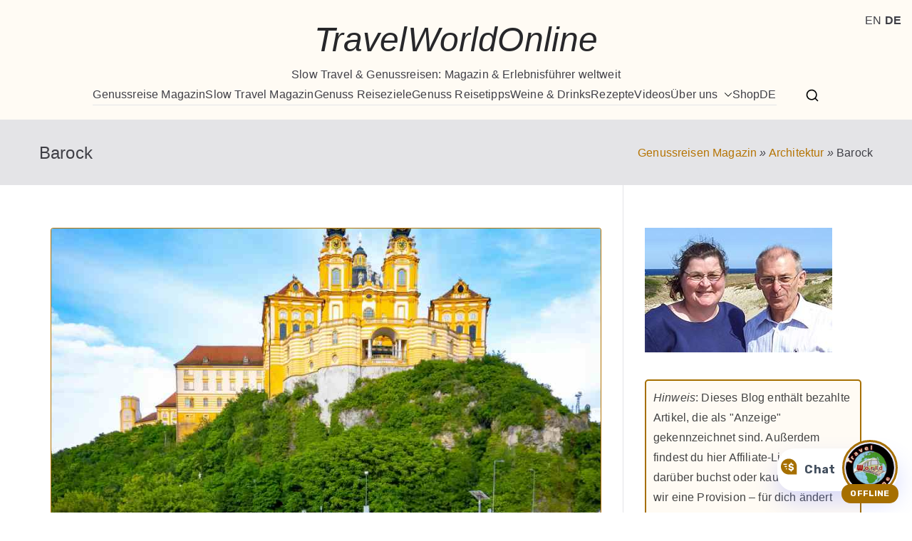

--- FILE ---
content_type: text/html; charset=UTF-8
request_url: https://www.travelworldonline.de/reisen/architektur/barock/
body_size: 21574
content:

<!doctype html>
		<html lang="de">
		
	<head>

				<meta charset="UTF-8">
		<meta name="viewport" content="width=device-width, initial-scale=1">
		<link rel="profile" href="https://gmpg.org/xfn/11">
		
		
<!-- [BEGIN] Metadata added via All-Meta-Tags plugin by Space X-Chimp ( https://www.spacexchimp.com ) -->
<meta name='p:domain_verify' content='35ddfded02d5b6be2cfccc9843b7b130' />
<meta name='article:publisher' content='https://www.facebook.com/TravelWorldOnlineTraveller' />
<meta name='twitter:site' content='@T_W_O' />
<meta name='twitter:creator' content='@T_W_O' />
<meta name="tradetracker-site-verification" content="d17487e083ab8e6194ca86052cc6f8b28dc6ab17" />
<meta name="perlu-site-verification" content="dHJhdmVsd29ybGRvbmxpbmUuZGUvdHJhdmVsbGVy">
<meta http-equiv="X-UA-Compatible" content="IE=edge"/>
<meta name='author' content='Monika Fuchs' />
<meta name='designer' content='Monika Fuchs' />
<meta name='contact' content='info@travelworldonline.de' />
<meta name='copyright' content='Copyright (c) TravelWorldOnline. All Rights reserved' />
<meta name='keywords' content='slow travel, genuss reisen, reiseblog, reisevideos, rezepte, ' />
<!-- [END] Metadata added via All-Meta-Tags plugin by Space X-Chimp ( https://www.spacexchimp.com ) -->

<!-- Ezoic Header Script -->
<script>
    window.ezstandalone = window.ezstandalone || {};
    ezstandalone.cmd = ezstandalone.cmd || [];
</script>
<!-- Ezoic Ad Locations -->
<div id="ezoic-pub-ad-placeholder-648"></div>
<script>
    ezstandalone.cmd.push(function() {
        ezstandalone.showAds(648, 644, 147, 136)
    });
</script>
<!-- Google tag (gtag.js) -->
<script async src="https://www.googletagmanager.com/gtag/js?id=G-D58B5GWX5S"></script>
<script>
  window.dataLayer = window.dataLayer || [];
  function gtag(){dataLayer.push(arguments);}
  gtag('js', new Date());

  gtag('config', 'G-D58B5GWX5S');
</script>
<!-- GetYourGuide Analytics -->
<script async defer src="https://widget.getyourguide.com/dist/pa.umd.production.min.js" data-gyg-partner-id="FD0A1"></script>
<!-- TravelPayOuts -->
<script data-noptimize="1" data-cfasync="false" data-wpfc-render="false">
  (function () {
      var script = document.createElement("script");
      script.async = 1;
      script.src = 'https://emrldtp.com/NDYxMzEz.js?t=461313';
      document.head.appendChild(script);
  })();
</script>
<meta name='robots' content='index, follow, max-image-preview:large, max-snippet:-1, max-video-preview:-1' />
<meta name="uri-translation" content="on" /><link rel="alternate" hreflang="de" href="https://www.travelworldonline.de/reisen/architektur/barock/" />
<link rel="alternate" hreflang="en" href="https://www.travelworldonline.de/en/reisen/architektur/barock/" />
<!-- Google tag (gtag.js) consent mode dataLayer added by Site Kit -->
<script type="text/javascript" id="google_gtagjs-js-consent-mode-data-layer">
/* <![CDATA[ */
window.dataLayer = window.dataLayer || [];function gtag(){dataLayer.push(arguments);}
gtag('consent', 'default', {"ad_personalization":"denied","ad_storage":"denied","ad_user_data":"denied","analytics_storage":"denied","functionality_storage":"denied","security_storage":"denied","personalization_storage":"denied","region":["AT","BE","BG","CH","CY","CZ","DE","DK","EE","ES","FI","FR","GB","GR","HR","HU","IE","IS","IT","LI","LT","LU","LV","MT","NL","NO","PL","PT","RO","SE","SI","SK"],"wait_for_update":500});
window._googlesitekitConsentCategoryMap = {"statistics":["analytics_storage"],"marketing":["ad_storage","ad_user_data","ad_personalization"],"functional":["functionality_storage","security_storage"],"preferences":["personalization_storage"]};
window._googlesitekitConsents = {"ad_personalization":"denied","ad_storage":"denied","ad_user_data":"denied","analytics_storage":"denied","functionality_storage":"denied","security_storage":"denied","personalization_storage":"denied","region":["AT","BE","BG","CH","CY","CZ","DE","DK","EE","ES","FI","FR","GB","GR","HR","HU","IE","IS","IT","LI","LT","LU","LV","MT","NL","NO","PL","PT","RO","SE","SI","SK"],"wait_for_update":500};
/* ]]> */
</script>
<!-- End Google tag (gtag.js) consent mode dataLayer added by Site Kit -->

	<!-- This site is optimized with the Yoast SEO Premium plugin v26.7 (Yoast SEO v26.7) - https://yoast.com/wordpress/plugins/seo/ -->
	<title>Barock Archive - TravelWorldOnline</title>
	<meta name="description" content="Barock - TravelWorldOnline" />
	<link rel="canonical" href="https://www.travelworldonline.de/reisen/architektur/barock/" />
	<meta property="og:locale" content="de_DE" />
	<meta property="og:type" content="article" />
	<meta property="og:title" content="Barock Archive" />
	<meta property="og:description" content="Barock - TravelWorldOnline" />
	<meta property="og:url" content="https://www.travelworldonline.de/reisen/architektur/barock/" />
	<meta property="og:site_name" content="TravelWorldOnline" />
	<meta property="og:image" content="https://www.travelworldonline.de/wp-content/uploads/2017/11/Monika-und-Petar-auf-Cape-Cod.jpg" />
	<meta property="og:image:width" content="730" />
	<meta property="og:image:height" content="562" />
	<meta property="og:image:type" content="image/jpeg" />
	<meta name="twitter:card" content="summary_large_image" />
	<meta name="twitter:site" content="@T_W_O" />
	<script type="application/ld+json" class="yoast-schema-graph">{"@context":"https://schema.org","@graph":[{"@type":"CollectionPage","@id":"https://www.travelworldonline.de/reisen/architektur/barock/","url":"https://www.travelworldonline.de/reisen/architektur/barock/","name":"Barock Archive - TravelWorldOnline","isPartOf":{"@id":"https://www.travelworldonline.de/#website"},"primaryImageOfPage":{"@id":"https://www.travelworldonline.de/reisen/architektur/barock/#primaryimage"},"image":{"@id":"https://www.travelworldonline.de/reisen/architektur/barock/#primaryimage"},"thumbnailUrl":"https://www.travelworldonline.de/wp-content/uploads/2025/01/scorn-pion-7FpKNB5DKcA-unsplash.jpg","description":"Barock - TravelWorldOnline","breadcrumb":{"@id":"https://www.travelworldonline.de/reisen/architektur/barock/#breadcrumb"},"inLanguage":"de"},{"@type":"ImageObject","inLanguage":"de","@id":"https://www.travelworldonline.de/reisen/architektur/barock/#primaryimage","url":"https://www.travelworldonline.de/wp-content/uploads/2025/01/scorn-pion-7FpKNB5DKcA-unsplash.jpg","contentUrl":"https://www.travelworldonline.de/wp-content/uploads/2025/01/scorn-pion-7FpKNB5DKcA-unsplash.jpg","width":940,"height":627,"caption":"Kloster an der Donau Österreich: Stift Melk Foto von Scorn Pion auf Unsplash"},{"@type":"BreadcrumbList","@id":"https://www.travelworldonline.de/reisen/architektur/barock/#breadcrumb","itemListElement":[{"@type":"ListItem","position":1,"name":"Genussreisen Magazin","item":"https://www.travelworldonline.de/"},{"@type":"ListItem","position":2,"name":"Architektur","item":"https://www.travelworldonline.de/reisen/architektur/"},{"@type":"ListItem","position":3,"name":"Barock"}]},{"@type":"WebSite","@id":"https://www.travelworldonline.de/#website","url":"https://www.travelworldonline.de/","name":"TravelWorldOnline","description":"Slow Travel &amp; Genussreisen: Magazin &amp; Erlebnisführer weltweit","publisher":{"@id":"https://www.travelworldonline.de/#organization"},"potentialAction":[{"@type":"SearchAction","target":{"@type":"EntryPoint","urlTemplate":"https://www.travelworldonline.de/?s={search_term_string}"},"query-input":{"@type":"PropertyValueSpecification","valueRequired":true,"valueName":"search_term_string"}}],"inLanguage":"de"},{"@type":"Organization","@id":"https://www.travelworldonline.de/#organization","name":"TravelWorldOnline","url":"https://www.travelworldonline.de/","logo":{"@type":"ImageObject","inLanguage":"de","@id":"https://www.travelworldonline.de/#/schema/logo/image/","url":"https://www.travelworldonline.de/wp-content/uploads/2016/06/cover512rund.jpg","contentUrl":"https://www.travelworldonline.de/wp-content/uploads/2016/06/cover512rund.jpg","width":511,"height":512,"caption":"TravelWorldOnline"},"image":{"@id":"https://www.travelworldonline.de/#/schema/logo/image/"},"sameAs":["https://www.facebook.com/TravelWorldOnlineTraveller/","https://x.com/T_W_O","https://www.linkedin.com/in/monikafuchs","https://de.pinterest.com/monikafuchs/","https://www.youtube.com/user/travelworldonline","https://de.wikipedia.org/wiki/TravelWorldOnline","https://www.instagram.com/geniessereisen/","https://www.threads.net/@geniessereisen"],"description":"Reisegeschichten, Genuss-Tipps & authentische Erlebnisse aus aller Welt. Unser Magazin verbindet Slow Travel, regionale Küche und inspirierende Orte auf jedem Kontinent.","email":"info@travelworldonline.de","legalName":"TravelWorldOnline e.K.","foundingDate":"2001-12-06","vatID":"DE221045097","numberOfEmployees":{"@type":"QuantitativeValue","minValue":"1","maxValue":"10"},"publishingPrinciples":"https://www.travelworldonline.de/ueber-uns-travelworldonline/","ethicsPolicy":"https://www.travelworldonline.de/publishing-principles-veroeffentlichungsrichtlinien/"}]}</script>
	<!-- / Yoast SEO Premium plugin. -->


<link rel='dns-prefetch' href='//www.travelworldonline.de' />
<link rel='dns-prefetch' href='//www.googletagmanager.com' />
<script id="ezoic-wp-plugin-cmp" src="https://cmp.gatekeeperconsent.com/min.js" data-cfasync="false"></script>
<script id="ezoic-wp-plugin-gatekeeper" src="https://the.gatekeeperconsent.com/cmp.min.js" data-cfasync="false"></script>
<style id='wp-img-auto-sizes-contain-inline-css' type='text/css'>
img:is([sizes=auto i],[sizes^="auto," i]){contain-intrinsic-size:3000px 1500px}
/*# sourceURL=wp-img-auto-sizes-contain-inline-css */
</style>
<link rel='stylesheet' id='pt-cv-public-style-css' href='//www.travelworldonline.de/wp-content/plugins/content-views-query-and-display-post-page/public/assets/css/cv.css?ver=4.2.1' type='text/css' media='all' />
<link rel='stylesheet' id='pt-cv-public-pro-style-css' href='//www.travelworldonline.de/wp-content/plugins/pt-content-views-pro/public/assets/css/cvpro.min.css?ver=7.2.2' type='text/css' media='all' />
<style id='wp-block-library-inline-css' type='text/css'>
:root{--wp-block-synced-color:#7a00df;--wp-block-synced-color--rgb:122,0,223;--wp-bound-block-color:var(--wp-block-synced-color);--wp-editor-canvas-background:#ddd;--wp-admin-theme-color:#007cba;--wp-admin-theme-color--rgb:0,124,186;--wp-admin-theme-color-darker-10:#006ba1;--wp-admin-theme-color-darker-10--rgb:0,107,160.5;--wp-admin-theme-color-darker-20:#005a87;--wp-admin-theme-color-darker-20--rgb:0,90,135;--wp-admin-border-width-focus:2px}@media (min-resolution:192dpi){:root{--wp-admin-border-width-focus:1.5px}}.wp-element-button{cursor:pointer}:root .has-very-light-gray-background-color{background-color:#eee}:root .has-very-dark-gray-background-color{background-color:#313131}:root .has-very-light-gray-color{color:#eee}:root .has-very-dark-gray-color{color:#313131}:root .has-vivid-green-cyan-to-vivid-cyan-blue-gradient-background{background:linear-gradient(135deg,#00d084,#0693e3)}:root .has-purple-crush-gradient-background{background:linear-gradient(135deg,#34e2e4,#4721fb 50%,#ab1dfe)}:root .has-hazy-dawn-gradient-background{background:linear-gradient(135deg,#faaca8,#dad0ec)}:root .has-subdued-olive-gradient-background{background:linear-gradient(135deg,#fafae1,#67a671)}:root .has-atomic-cream-gradient-background{background:linear-gradient(135deg,#fdd79a,#004a59)}:root .has-nightshade-gradient-background{background:linear-gradient(135deg,#330968,#31cdcf)}:root .has-midnight-gradient-background{background:linear-gradient(135deg,#020381,#2874fc)}:root{--wp--preset--font-size--normal:16px;--wp--preset--font-size--huge:42px}.has-regular-font-size{font-size:1em}.has-larger-font-size{font-size:2.625em}.has-normal-font-size{font-size:var(--wp--preset--font-size--normal)}.has-huge-font-size{font-size:var(--wp--preset--font-size--huge)}.has-text-align-center{text-align:center}.has-text-align-left{text-align:left}.has-text-align-right{text-align:right}.has-fit-text{white-space:nowrap!important}#end-resizable-editor-section{display:none}.aligncenter{clear:both}.items-justified-left{justify-content:flex-start}.items-justified-center{justify-content:center}.items-justified-right{justify-content:flex-end}.items-justified-space-between{justify-content:space-between}.screen-reader-text{border:0;clip-path:inset(50%);height:1px;margin:-1px;overflow:hidden;padding:0;position:absolute;width:1px;word-wrap:normal!important}.screen-reader-text:focus{background-color:#ddd;clip-path:none;color:#444;display:block;font-size:1em;height:auto;left:5px;line-height:normal;padding:15px 23px 14px;text-decoration:none;top:5px;width:auto;z-index:100000}html :where(.has-border-color){border-style:solid}html :where([style*=border-top-color]){border-top-style:solid}html :where([style*=border-right-color]){border-right-style:solid}html :where([style*=border-bottom-color]){border-bottom-style:solid}html :where([style*=border-left-color]){border-left-style:solid}html :where([style*=border-width]){border-style:solid}html :where([style*=border-top-width]){border-top-style:solid}html :where([style*=border-right-width]){border-right-style:solid}html :where([style*=border-bottom-width]){border-bottom-style:solid}html :where([style*=border-left-width]){border-left-style:solid}html :where(img[class*=wp-image-]){height:auto;max-width:100%}:where(figure){margin:0 0 1em}html :where(.is-position-sticky){--wp-admin--admin-bar--position-offset:var(--wp-admin--admin-bar--height,0px)}@media screen and (max-width:600px){html :where(.is-position-sticky){--wp-admin--admin-bar--position-offset:0px}}

/*# sourceURL=wp-block-library-inline-css */
</style><style id='global-styles-inline-css' type='text/css'>
:root{--wp--preset--aspect-ratio--square: 1;--wp--preset--aspect-ratio--4-3: 4/3;--wp--preset--aspect-ratio--3-4: 3/4;--wp--preset--aspect-ratio--3-2: 3/2;--wp--preset--aspect-ratio--2-3: 2/3;--wp--preset--aspect-ratio--16-9: 16/9;--wp--preset--aspect-ratio--9-16: 9/16;--wp--preset--color--black: #000000;--wp--preset--color--cyan-bluish-gray: #abb8c3;--wp--preset--color--white: #ffffff;--wp--preset--color--pale-pink: #f78da7;--wp--preset--color--vivid-red: #cf2e2e;--wp--preset--color--luminous-vivid-orange: #ff6900;--wp--preset--color--luminous-vivid-amber: #fcb900;--wp--preset--color--light-green-cyan: #7bdcb5;--wp--preset--color--vivid-green-cyan: #00d084;--wp--preset--color--pale-cyan-blue: #8ed1fc;--wp--preset--color--vivid-cyan-blue: #0693e3;--wp--preset--color--vivid-purple: #9b51e0;--wp--preset--gradient--vivid-cyan-blue-to-vivid-purple: linear-gradient(135deg,rgb(6,147,227) 0%,rgb(155,81,224) 100%);--wp--preset--gradient--light-green-cyan-to-vivid-green-cyan: linear-gradient(135deg,rgb(122,220,180) 0%,rgb(0,208,130) 100%);--wp--preset--gradient--luminous-vivid-amber-to-luminous-vivid-orange: linear-gradient(135deg,rgb(252,185,0) 0%,rgb(255,105,0) 100%);--wp--preset--gradient--luminous-vivid-orange-to-vivid-red: linear-gradient(135deg,rgb(255,105,0) 0%,rgb(207,46,46) 100%);--wp--preset--gradient--very-light-gray-to-cyan-bluish-gray: linear-gradient(135deg,rgb(238,238,238) 0%,rgb(169,184,195) 100%);--wp--preset--gradient--cool-to-warm-spectrum: linear-gradient(135deg,rgb(74,234,220) 0%,rgb(151,120,209) 20%,rgb(207,42,186) 40%,rgb(238,44,130) 60%,rgb(251,105,98) 80%,rgb(254,248,76) 100%);--wp--preset--gradient--blush-light-purple: linear-gradient(135deg,rgb(255,206,236) 0%,rgb(152,150,240) 100%);--wp--preset--gradient--blush-bordeaux: linear-gradient(135deg,rgb(254,205,165) 0%,rgb(254,45,45) 50%,rgb(107,0,62) 100%);--wp--preset--gradient--luminous-dusk: linear-gradient(135deg,rgb(255,203,112) 0%,rgb(199,81,192) 50%,rgb(65,88,208) 100%);--wp--preset--gradient--pale-ocean: linear-gradient(135deg,rgb(255,245,203) 0%,rgb(182,227,212) 50%,rgb(51,167,181) 100%);--wp--preset--gradient--electric-grass: linear-gradient(135deg,rgb(202,248,128) 0%,rgb(113,206,126) 100%);--wp--preset--gradient--midnight: linear-gradient(135deg,rgb(2,3,129) 0%,rgb(40,116,252) 100%);--wp--preset--font-size--small: 13px;--wp--preset--font-size--medium: 20px;--wp--preset--font-size--large: 36px;--wp--preset--font-size--x-large: 42px;--wp--preset--spacing--20: 0.44rem;--wp--preset--spacing--30: 0.67rem;--wp--preset--spacing--40: 1rem;--wp--preset--spacing--50: 1.5rem;--wp--preset--spacing--60: 2.25rem;--wp--preset--spacing--70: 3.38rem;--wp--preset--spacing--80: 5.06rem;--wp--preset--shadow--natural: 6px 6px 9px rgba(0, 0, 0, 0.2);--wp--preset--shadow--deep: 12px 12px 50px rgba(0, 0, 0, 0.4);--wp--preset--shadow--sharp: 6px 6px 0px rgba(0, 0, 0, 0.2);--wp--preset--shadow--outlined: 6px 6px 0px -3px rgb(255, 255, 255), 6px 6px rgb(0, 0, 0);--wp--preset--shadow--crisp: 6px 6px 0px rgb(0, 0, 0);}:root { --wp--style--global--content-size: 760px;--wp--style--global--wide-size: 1160px; }:where(body) { margin: 0; }.wp-site-blocks > .alignleft { float: left; margin-right: 2em; }.wp-site-blocks > .alignright { float: right; margin-left: 2em; }.wp-site-blocks > .aligncenter { justify-content: center; margin-left: auto; margin-right: auto; }:where(.wp-site-blocks) > * { margin-block-start: 24px; margin-block-end: 0; }:where(.wp-site-blocks) > :first-child { margin-block-start: 0; }:where(.wp-site-blocks) > :last-child { margin-block-end: 0; }:root { --wp--style--block-gap: 24px; }:root :where(.is-layout-flow) > :first-child{margin-block-start: 0;}:root :where(.is-layout-flow) > :last-child{margin-block-end: 0;}:root :where(.is-layout-flow) > *{margin-block-start: 24px;margin-block-end: 0;}:root :where(.is-layout-constrained) > :first-child{margin-block-start: 0;}:root :where(.is-layout-constrained) > :last-child{margin-block-end: 0;}:root :where(.is-layout-constrained) > *{margin-block-start: 24px;margin-block-end: 0;}:root :where(.is-layout-flex){gap: 24px;}:root :where(.is-layout-grid){gap: 24px;}.is-layout-flow > .alignleft{float: left;margin-inline-start: 0;margin-inline-end: 2em;}.is-layout-flow > .alignright{float: right;margin-inline-start: 2em;margin-inline-end: 0;}.is-layout-flow > .aligncenter{margin-left: auto !important;margin-right: auto !important;}.is-layout-constrained > .alignleft{float: left;margin-inline-start: 0;margin-inline-end: 2em;}.is-layout-constrained > .alignright{float: right;margin-inline-start: 2em;margin-inline-end: 0;}.is-layout-constrained > .aligncenter{margin-left: auto !important;margin-right: auto !important;}.is-layout-constrained > :where(:not(.alignleft):not(.alignright):not(.alignfull)){max-width: var(--wp--style--global--content-size);margin-left: auto !important;margin-right: auto !important;}.is-layout-constrained > .alignwide{max-width: var(--wp--style--global--wide-size);}body .is-layout-flex{display: flex;}.is-layout-flex{flex-wrap: wrap;align-items: center;}.is-layout-flex > :is(*, div){margin: 0;}body .is-layout-grid{display: grid;}.is-layout-grid > :is(*, div){margin: 0;}body{padding-top: 0px;padding-right: 0px;padding-bottom: 0px;padding-left: 0px;}a:where(:not(.wp-element-button)){text-decoration: underline;}:root :where(.wp-element-button, .wp-block-button__link){background-color: #32373c;border-width: 0;color: #fff;font-family: inherit;font-size: inherit;font-style: inherit;font-weight: inherit;letter-spacing: inherit;line-height: inherit;padding-top: calc(0.667em + 2px);padding-right: calc(1.333em + 2px);padding-bottom: calc(0.667em + 2px);padding-left: calc(1.333em + 2px);text-decoration: none;text-transform: inherit;}.has-black-color{color: var(--wp--preset--color--black) !important;}.has-cyan-bluish-gray-color{color: var(--wp--preset--color--cyan-bluish-gray) !important;}.has-white-color{color: var(--wp--preset--color--white) !important;}.has-pale-pink-color{color: var(--wp--preset--color--pale-pink) !important;}.has-vivid-red-color{color: var(--wp--preset--color--vivid-red) !important;}.has-luminous-vivid-orange-color{color: var(--wp--preset--color--luminous-vivid-orange) !important;}.has-luminous-vivid-amber-color{color: var(--wp--preset--color--luminous-vivid-amber) !important;}.has-light-green-cyan-color{color: var(--wp--preset--color--light-green-cyan) !important;}.has-vivid-green-cyan-color{color: var(--wp--preset--color--vivid-green-cyan) !important;}.has-pale-cyan-blue-color{color: var(--wp--preset--color--pale-cyan-blue) !important;}.has-vivid-cyan-blue-color{color: var(--wp--preset--color--vivid-cyan-blue) !important;}.has-vivid-purple-color{color: var(--wp--preset--color--vivid-purple) !important;}.has-black-background-color{background-color: var(--wp--preset--color--black) !important;}.has-cyan-bluish-gray-background-color{background-color: var(--wp--preset--color--cyan-bluish-gray) !important;}.has-white-background-color{background-color: var(--wp--preset--color--white) !important;}.has-pale-pink-background-color{background-color: var(--wp--preset--color--pale-pink) !important;}.has-vivid-red-background-color{background-color: var(--wp--preset--color--vivid-red) !important;}.has-luminous-vivid-orange-background-color{background-color: var(--wp--preset--color--luminous-vivid-orange) !important;}.has-luminous-vivid-amber-background-color{background-color: var(--wp--preset--color--luminous-vivid-amber) !important;}.has-light-green-cyan-background-color{background-color: var(--wp--preset--color--light-green-cyan) !important;}.has-vivid-green-cyan-background-color{background-color: var(--wp--preset--color--vivid-green-cyan) !important;}.has-pale-cyan-blue-background-color{background-color: var(--wp--preset--color--pale-cyan-blue) !important;}.has-vivid-cyan-blue-background-color{background-color: var(--wp--preset--color--vivid-cyan-blue) !important;}.has-vivid-purple-background-color{background-color: var(--wp--preset--color--vivid-purple) !important;}.has-black-border-color{border-color: var(--wp--preset--color--black) !important;}.has-cyan-bluish-gray-border-color{border-color: var(--wp--preset--color--cyan-bluish-gray) !important;}.has-white-border-color{border-color: var(--wp--preset--color--white) !important;}.has-pale-pink-border-color{border-color: var(--wp--preset--color--pale-pink) !important;}.has-vivid-red-border-color{border-color: var(--wp--preset--color--vivid-red) !important;}.has-luminous-vivid-orange-border-color{border-color: var(--wp--preset--color--luminous-vivid-orange) !important;}.has-luminous-vivid-amber-border-color{border-color: var(--wp--preset--color--luminous-vivid-amber) !important;}.has-light-green-cyan-border-color{border-color: var(--wp--preset--color--light-green-cyan) !important;}.has-vivid-green-cyan-border-color{border-color: var(--wp--preset--color--vivid-green-cyan) !important;}.has-pale-cyan-blue-border-color{border-color: var(--wp--preset--color--pale-cyan-blue) !important;}.has-vivid-cyan-blue-border-color{border-color: var(--wp--preset--color--vivid-cyan-blue) !important;}.has-vivid-purple-border-color{border-color: var(--wp--preset--color--vivid-purple) !important;}.has-vivid-cyan-blue-to-vivid-purple-gradient-background{background: var(--wp--preset--gradient--vivid-cyan-blue-to-vivid-purple) !important;}.has-light-green-cyan-to-vivid-green-cyan-gradient-background{background: var(--wp--preset--gradient--light-green-cyan-to-vivid-green-cyan) !important;}.has-luminous-vivid-amber-to-luminous-vivid-orange-gradient-background{background: var(--wp--preset--gradient--luminous-vivid-amber-to-luminous-vivid-orange) !important;}.has-luminous-vivid-orange-to-vivid-red-gradient-background{background: var(--wp--preset--gradient--luminous-vivid-orange-to-vivid-red) !important;}.has-very-light-gray-to-cyan-bluish-gray-gradient-background{background: var(--wp--preset--gradient--very-light-gray-to-cyan-bluish-gray) !important;}.has-cool-to-warm-spectrum-gradient-background{background: var(--wp--preset--gradient--cool-to-warm-spectrum) !important;}.has-blush-light-purple-gradient-background{background: var(--wp--preset--gradient--blush-light-purple) !important;}.has-blush-bordeaux-gradient-background{background: var(--wp--preset--gradient--blush-bordeaux) !important;}.has-luminous-dusk-gradient-background{background: var(--wp--preset--gradient--luminous-dusk) !important;}.has-pale-ocean-gradient-background{background: var(--wp--preset--gradient--pale-ocean) !important;}.has-electric-grass-gradient-background{background: var(--wp--preset--gradient--electric-grass) !important;}.has-midnight-gradient-background{background: var(--wp--preset--gradient--midnight) !important;}.has-small-font-size{font-size: var(--wp--preset--font-size--small) !important;}.has-medium-font-size{font-size: var(--wp--preset--font-size--medium) !important;}.has-large-font-size{font-size: var(--wp--preset--font-size--large) !important;}.has-x-large-font-size{font-size: var(--wp--preset--font-size--x-large) !important;}
/*# sourceURL=global-styles-inline-css */
</style>

<link rel='stylesheet' id='smarttoc-lite-style-css' href='//www.travelworldonline.de/wp-content/plugins/smarttoc-lite/css/smarttoc-lite.css?ver=1.1.2' type='text/css' media='all' />
<link rel='stylesheet' id='zakra-style-css' href='//www.travelworldonline.de/wp-content/themes/zakra-child-2/style.css?ver=3.0.20' type='text/css' media='all' />
<link rel='stylesheet' id='zakra-pro-css' href='//www.travelworldonline.de/wp-content/plugins/zakra-pro/public/assets/css/zakra-pro-public.min.css?ver=2.0.15' type='text/css' media='all' />
<style id='zakra-pro-inline-css' type='text/css'>
.zak-primary{padding-top:0px; padding-bottom:0px;} .zak-secondary{padding-top:0px; padding-bottom:0px;}.zak-entry-summary a:active, .entry-content a:active{color:rgb(181,116,4);}.zak-entry-summary a:focus, .entry-content a:focus{color:rgb(181,116,4);}.zak-entry-summary a:visited, .entry-content a:visited{color:rgb(181,116,4);}.zak-entry-summary p, .zakra-article-post .entry-content > p{font-size:1.728rem;line-height:1.8;}pre{font-size:1.728rem;line-height:1.8;}.entry-content blockquote p{font-size:1.728rem;line-height:1.8;}.entry-content a:hover, .zak-entry-summary a:hover{text-decoration:none;}.zak-top-bar .widget .widget-title{color:#16181a;}.zak-top-bar{border-bottom-width:6px;}@media screen and (min-width: 768px) {.zak-main-header .zak-header-col--2{background-color:#fffbf4;}}.zak-main-header .zak-header-actions .zak-icon, .zak-header-action .zak-icon{font-size:0.5rem;}.main-navigation.zak-primary-nav ul li ul li:active > a, .main-navigation.zak-primary-nav ul li ul li.current_page_item > a, .main-navigation.zak-primary-nav ul li ul li.current-menu-item > a{color:#269bd1;}.main-navigation.zak-primary-nav ul li ul li{background-color:#fffbf4;}.zak-primary-nav ul li .sub-menu li{border-width:2px;}.zak-primary-nav ul li .sub-menu{width:400px;}.zak-primary-nav .sub-menu, .zak-primary-nav.zak-menu-item--layout-2 .sub-menu{background-color:#fffbf4;}@media screen and (max-width:768px){.zak-toggle-menu{display:flex;}.zak-header-col--2 > .zak-header-actions .zak-header-search,.zak-header-col--2 > .zak-header-actions .zak-menu-item-cart, .zak-main-nav{display:none;}.zak-mobile-nav{display:block;}}@media screen and (min-width:768px){.zak-toggle-menu{display:none;}.zak-header-actions .zak-header-search, .zak-header-actions .zak-menu-item-cart{display:flex;}.zak-main-nav{display:flex;}}.zak-mobile-nav li:not(:last-child){border-bottom-width:3px;}.posts-navigation, .zak-numbered-pagination{border-left-width:px;}.posts-navigation, .zak-numbered-pagination{border-color:rgb(181,116,4);}.posts-navigation, .zak-numbered-pagination{padding-right:2rem;padding-left:2rem;}.zak-numbered-pagination .nav-links a, .zak-numbered-pagination .nav-links span{border-color:rgb(181,116,4);}.zak-numbered-pagination .nav-links a{color:rgb(181,116,4);}.zak-numbered-pagination .nav-links a svg{fill:rgb(181,116,4);}.zak-numbered-pagination .nav-links a:hover, .zak-numbered-pagination .nav-links a:focus, .zak-numbered-pagination .nav-links span.current{color:rgb(221,182,124);}.zak-numbered-pagination .nav-links a:hover > svg, .zak-numbered-pagination .nav-links a:focus > svg, .zak-numbered-pagination .nav-links span.current{fill:rgb(221,182,124);}.posts-navigation, .zak-numbered-pagination{background-color:rgb(255,251,244);}.zak-numbered-pagination .nav-links a:hover, .zak-numbered-pagination .nav-links a:focus, .zak-numbered-pagination .nav-links span.current{background-color:rgb(255,251,244);}body:not(.single) .zak-posts .zak-post{}.entry-title a{color:rgb(181,116,4);}.entry-title a:hover{color:rgb(221,182,124);}.zak-post .zak-entry-summary, .zak-post .zak-entry-summary p{color:rgb(68,68,68);}.zak-entry-footer a{font-size:2.448rem;line-height:1.8;}.zak-posts .zak-post{border-bottom-left-radius:-2px;}.zak-entry-meta a{color:rgb(181,116,4);}.zak-entry-meta a:hover{color:rgb(221,182,124);}.zak-entry-meta{border-color:rgb(181,116,4);}.zak-secondary .widget .widget-title{color:rgb(68,68,68);}.zak-secondary .widget, .zak-secondary .widget p{color:rgb(68,68,68);}.zak-secondary .widget a{color:rgb(181,116,4);}.zak-secondary .widget a:hover, .zak-secondary .widget a:focus{color:rgb(221,182,124);}.zak-secondary .widget li{border-bottom-color:rgb(181,116,4);}.page .zak-page-header .zak-page-title, .page .zak-post-content .entry-title{font-family:-apple-system, BlinkMacSystemFont, "Segoe UI", Roboto, Oxygen-Sans, Ubuntu, Cantarell, "Helvetica Neue", Helvetica, Arial, sans-serif;font-weight:400;font-size:3.6rem;line-height:1.3;}.single .hentry{margin-right:em;margin-left:1em;}.single .zak-page-header .zak-page-title, .single .zak-post-content .entry-title{font-family:-apple-system, BlinkMacSystemFont, "Segoe UI", Roboto, Oxygen-Sans, Ubuntu, Cantarell, "Helvetica Neue", Helvetica, Arial, sans-serif;font-weight:400;font-size:3rem;line-height:1.6;}@media(max-width:600px){.single .zak-page-header .zak-page-title, .single .zak-post-content .entry-title{font-size:3px;}}@media(max-width:600px){.single .zak-page-header .zak-page-title, .single .zak-post-content .entry-title{line-height:0.6;}}.single .hentry{border-color:rgb(181,116,4);}
.zak-primary{padding-top:0px; padding-bottom:0px;} .zak-secondary{padding-top:0px; padding-bottom:0px;}@media screen and (min-width: 768px) {.zak-primary{width:85%;}.zak-secondary {width:15%;}}a:hover, a:focus,
				.zak-primary-nav ul li:hover > a,
				.zak-primary-nav ul .current_page_item > a,
				.zak-entry-summary a,
				.zak-entry-meta a, .zak-post-content .zak-entry-footer a:hover,
				.pagebuilder-content a, .zak-style-2 .zak-entry-meta span,
				.zak-style-2 .zak-entry-meta a, 
				.entry-title:hover a,
				.zak-breadcrumbs .trail-items a,
				.breadcrumbs .trail-items a,
				.entry-content a,
				.edit-link a,
				.zak-footer-bar a:hover,
				.widget li a,
				#comments .comment-content a,
				#comments .reply,
				button:hover,
				.zak-button:hover,
				.zak-entry-footer .edit-link a,
				.zak-header-action .yith-wcwl-items-count .yith-wcwl-icon span,
				.pagebuilder-content a, .zak-entry-footer a,
				.zak-header-buttons .zak-header-button--2 .zak-button,
				.zak-header-buttons .zak-header-button .zak-button:hover,
				.woocommerce-cart .coupon button.button{color:rgb(18,155,209);}.zak-post-content .entry-button:hover .zak-icon,
				.zak-error-404 .zak-button:hover svg,
				.zak-style-2 .zak-entry-meta span .zak-icon,
				.entry-button .zak-icon{fill:rgb(18,155,209);}blockquote, .wp-block-quote,
				button, input[type="button"],
				input[type="reset"],
				input[type="submit"],
				.wp-block-button .wp-block-button__link,
				blockquote.has-text-align-right, .wp-block-quote.has-text-align-right,
				button:hover,
				.wp-block-button .wp-block-button__link:hover,
				.zak-button:hover,
				.zak-header-buttons .zak-header-button .zak-button,
				.zak-header-buttons .zak-header-button.zak-header-button--2 .zak-button,
				.zak-header-buttons .zak-header-button .zak-button:hover,
				.woocommerce-cart .coupon button.button,
				.woocommerce-cart .actions > button.button{border-color:rgb(18,155,209);}.zak-primary-nav.zak-layout-1-style-2 > ul > li.current_page_item > a::before,
				.zak-primary-nav.zak-layout-1-style-2 > ul a:hover::before,
				.zak-primary-nav.zak-layout-1-style-2 > ul > li.current-menu-item > a::before, 
				.zak-primary-nav.zak-layout-1-style-3 > ul > li.current_page_item > a::before,
				.zak-primary-nav.zak-layout-1-style-3 > ul > li.current-menu-item > a::before, 
				.zak-primary-nav.zak-layout-1-style-4 > ul > li.current_page_item > a::before,
				.zak-primary-nav.zak-layout-1-style-4 > ul > li.current-menu-item > a::before, 
				.zak-scroll-to-top:hover, button, input[type="button"], input[type="reset"],
				input[type="submit"], .zak-header-buttons .zak-header-button--1 .zak-button,
				.wp-block-button .wp-block-button__link,
				.zak-menu-item-cart .cart-page-link .count,
				.widget .wp-block-heading::before,
				#comments .comments-title::before,
				#comments .comment-reply-title::before,
				.widget .widget-title::before,
				.woocommerce-cart .actions .coupon button.button:hover,
				.woocommerce-cart .actions > button.button,
				.woocommerce-cart .actions > button.button:hover{background-color:rgb(18,155,209);}button, input[type="button"],
				input[type="reset"],
				input[type="submit"],
				.wp-block-button .wp-block-button__link,
				.zak-button{border-color:rgb(18,155,209);background-color:rgb(18,155,209);}.zak-header, .zak-post, .zak-secondary, .zak-footer-bar, .zak-primary-nav .sub-menu, .zak-primary-nav .sub-menu li, .posts-navigation, #comments, .post-navigation, blockquote, .wp-block-quote, .zak-posts .zak-post{border-color:rgb(181,116,4);}hr .zak-container--separate, {background-color:rgb(181,116,4);}.entry-content a{color:rgb(181,116,4);}.zak-entry-footer a:hover,
				.entry-button:hover,
				.zak-entry-footer a:hover,
				.entry-content a:hover,
				.pagebuilder-content a:hover, .pagebuilder-content a:hover{color:rgb(221,182,124);}.entry-button:hover .zak-icon{fill:rgb(221,182,124);}.zak-content{background-color:rgb(255,251,244);}body{font-weight:400;font-size:15px;line-height:1.8;}.site-title{color:#rgb(68,68,68);}.site-branding .site-title{font-family:-apple-system, BlinkMacSystemFont, "Segoe UI", Roboto, Oxygen-Sans, Ubuntu, Cantarell, "Helvetica Neue", Helvetica, Arial, sans-serif;font-style:oblique;font-weight:500;font-size:4.77072rem;line-height:1.5;}@media(max-width:600px){.site-branding .site-title{font-size:2.88rem;}}@media(max-width:600px){.site-branding .site-title{line-height:2.592rem;}}.zak-header .zak-top-bar{background-color:rgb(221,182,124);background-size:contain;}.zak-header .zak-main-header{background-color:rgb(255,251,244);background-size:contain;}.zak-header{border-bottom-width:2px;} .zak-header-sticky-wrapper .sticky-header{border-bottom-width:2px;}.zak-header, .zak-header-sticky-wrapper .sticky-header{border-bottom-color:rgb(181,116,4);}.zak-header .main-navigation{border-bottom-width:1px;}.zak-primary-nav ul li:not(.current-menu-item):hover > a, .zak-primary-nav.zak-menu-item--layout-2 > ul > li:not(.current-menu-item):hover > a, .zak-primary-nav ul li:not(.current-menu-item):hover > a, .zak-main-nav.zak-primary-nav ul.zak-primary-menu li:not(.current-menu-item):hover > a{color:#ddb67c;}.zak-primary-nav ul li:hover > .zak-icon, .zak-primary-nav.zak-menu-item--layout-2 > ul > li:hover > .zak-icon{fill:#ddb67c;}.zak-primary-nav.zak-layout-1-style-2 > ul li a:hover::before{background-color:#ddb67c;}.zak-primary-nav ul li:active > a, .zak-primary-nav ul > li:not(.zak-header-button).current_page_item > a, .zak-primary-nav ul > li:not(.zak-header-button).current_page_ancestor > a, .zak-primary-nav ul > li:not(.zak-header-button).current-menu-item > a, .zak-primary-nav ul > li:not(.zak-header-button).current-menu-ancestor > a{color:#b57404;}.zak-primary-nav.zak-layout-1-style-2 ul > li:not(.zak-header-button).current_page_item > a::before, .zak-primary-nav.zak-layout-1-style-2 ul > li:not(.zak-header-button).current_page_ancestor > a::before, .zak-primary-nav.zak-layout-1-style-2 ul > li:not(.zak-header-button).current-menu-item > a::before, .zak-primary-nav.zak-layout-1-style-2 ul > li:not(.zak-header-button).current-menu-ancestor > a::before, .zak-primary-nav.zak-layout-1-style-3 ul > li:not(.zak-header-button).current_page_item > a::before, .zak-primary-nav.zak-layout-1-style-3 ul > li:not(.zak-header-button).current_page_ancestor > a::before, .zak-primary-nav.zak-layout-1-style-3 ul > li:not(.zak-header-button).current-menu-item > a::before, .zak-primary-nav.zak-layout-1-style-3 ul > li:not(.zak-header-button).current-menu-ancestor > a::before, .zak-primary-nav.zak-layout-1-style-4 ul > li:not(.zak-header-button).current_page_item > a::before, .zak-primary-nav.zak-layout-1-style-4 ul > li:not(.zak-header-button).current_page_ancestor > a::before, .zak-primary-nav.zak-layout-1-style-4 ul > li:not(.zak-header-button).current-menu-item > a::before, .zak-primary-nav.zak-layout-1-style-4 ul > li:not(.zak-header-button).current-menu-ancestor > a::before{background-color:#b57404;}.zak-primary-nav ul li:hover > .zak-icon, .zak-primary-nav.zak-menu-item--layout-2 > ul > li span{fill:#b57404;}.zak-page-header, .zak-container--separate .zak-page-header{background-color:rgb(255,251,244);background-size:contain;}.zak-page-header .breadcrumb-trail ul li a, .zak-page-header .yoast-breadcrumb-trail a{color:rgb(181,116,4);}.zak-page-header .breadcrumb-trail ul li a:hover , .zak-page-header .yoast-breadcrumb-trail a:hover{color:rgb(221,182,124);}.zak-page-header .zak-page-title, .zakra-single-article .zak-entry-header .entry-title{font-family:-apple-system, BlinkMacSystemFont, "Segoe UI", Roboto, Oxygen-Sans, Ubuntu, Cantarell, "Helvetica Neue", Helvetica, Arial, sans-serif;font-weight:400;font-size:2.88rem;line-height:1.3;}@media(max-width:600px){.zak-page-header .zak-page-title, .zakra-single-article .zak-entry-header .entry-title{font-size:21px;}}@media(max-width:600px){.zak-page-header .zak-page-title, .zakra-single-article .zak-entry-header .entry-title{line-height:1.6;}}.entry-title:not(.zak-page-title), .zak-blog-archive-style--layout-2 article.zak-post .entry-title{font-family:-apple-system, BlinkMacSystemFont, "Segoe UI", Roboto, Oxygen-Sans, Ubuntu, Cantarell, "Helvetica Neue", Helvetica, Arial, sans-serif;font-weight:400;font-size:3.24rem;line-height:1.3;}.zak-secondary .widget .widget-title, .zak-secondary .widget .wp-block-heading{font-family:-apple-system, BlinkMacSystemFont, "Segoe UI", Roboto, Oxygen-Sans, Ubuntu, Cantarell, "Helvetica Neue", Helvetica, Arial, sans-serif;font-weight:400;font-size:1.728rem;line-height:1.3;}.zak-secondary .widget, .zak-secondary .widget li a{font-family:-apple-system, BlinkMacSystemFont, "Segoe UI", Roboto, Oxygen-Sans, Ubuntu, Cantarell, "Helvetica Neue", Helvetica, Arial, sans-serif;font-size:15px;line-height:1.8;}.zak-footer-cols{background-color:#ffffff;}.zak-footer .zak-footer-cols, .zak-footer .zak-footer-cols p{color:#ffffff;}.zak-footer .zak-footer-cols a, .zak-footer-col .widget ul a{color:#444444;}.zak-footer .zak-footer-cols a:hover, .zak-footer-col .widget ul a:hover, .zak-footer .zak-footer-cols a:focus{color:#ddb67c;}.zak-footer-bar{background-color:#ddb67c;}.zak-footer-bar{color:#444444;}.zak-footer-bar{border-top-color:#ddb67c;}
/*# sourceURL=zakra-pro-inline-css */
</style>
<link rel='stylesheet' id='chld_thm_cfg_parent-css' href='//www.travelworldonline.de/wp-content/themes/zakra/style.css?ver=6.9' type='text/css' media='all' />
<link rel='stylesheet' id='font-awesome-all-css' href='//www.travelworldonline.de/wp-content/themes/zakra/assets/lib/font-awesome/css/all.min.css?ver=6.2.4' type='text/css' media='all' />
<link rel='stylesheet' id='font-awesome-solid-css' href='//www.travelworldonline.de/wp-content/themes/zakra/assets/lib/font-awesome/css/solid.min.css?ver=6.2.4' type='text/css' media='all' />
<link rel='stylesheet' id='font-awesome-4-css' href='//www.travelworldonline.de/wp-content/themes/zakra/assets/lib/font-awesome/css/font-awesome.min.css?ver=4.7.0' type='text/css' media='all' />
<link rel='stylesheet' id='hm_custom_css-css' href='//www.travelworldonline.de/wp-content/uploads/hm_custom_css_js/custom.css?ver=1634115173' type='text/css' media='all' />
<script type="text/javascript" src="//www.travelworldonline.de/wp-includes/js/jquery/jquery.min.js?ver=3.7.1" id="jquery-core-js"></script>
<script type="text/javascript" src="//www.travelworldonline.de/wp-content/plugins/ip-blocker-lite/assets/js/frontend/external-scripts.js?ver=3.0.0" id="ip-blocker-external-scripts-js"></script>
<script type="text/javascript" src="//www.travelworldonline.de/wp-content/uploads/hm_custom_css_js/custom.js?ver=1621993041" id="hm_custom_js-js"></script>
<link rel="https://api.w.org/" href="https://www.travelworldonline.de/wp-json/" /><link rel="alternate" title="JSON" type="application/json" href="https://www.travelworldonline.de/wp-json/wp/v2/categories/1348" /><script id="ezoic-wp-plugin-js" async src="//www.ezojs.com/ezoic/sa.min.js"></script>
<script data-ezoic="1">window.ezstandalone = window.ezstandalone || {};ezstandalone.cmd = ezstandalone.cmd || [];</script>
<meta name="generator" content="Site Kit by Google 1.170.0" />
<!-- Durch Site Kit hinzugefügte Google AdSense Metatags -->
<meta name="google-adsense-platform-account" content="ca-host-pub-2644536267352236">
<meta name="google-adsense-platform-domain" content="sitekit.withgoogle.com">
<!-- Beende durch Site Kit hinzugefügte Google AdSense Metatags -->

		<style type="text/css">
			
					</style>

		<link rel="icon" href="https://www.travelworldonline.de/wp-content/uploads/2016/06/cover512rund-100x100.jpg" sizes="32x32" />
<link rel="icon" href="https://www.travelworldonline.de/wp-content/uploads/2016/06/cover512rund-299x300.jpg" sizes="192x192" />
<link rel="apple-touch-icon" href="https://www.travelworldonline.de/wp-content/uploads/2016/06/cover512rund-299x300.jpg" />
<meta name="msapplication-TileImage" content="https://www.travelworldonline.de/wp-content/uploads/2016/06/cover512rund-299x300.jpg" />
		<style type="text/css" id="wp-custom-css">
			.wp_b_box
{
    padding: 10px;
    background: #fffbf4;
    color: #444;
    border: 2px solid #a66f00;
    border-radius: 5px;
    font-size: 16px;
    font-family: Verdana,'Geneva',sans-serif;
}
		</style>
		<!-- Let me Allez (letmeallez.js) - Stay22 -->
<script>
  (function (s, t, a, y, twenty, two) {
    s.Stay22 = s.Stay22 || {};

    // Just fill out your configs here
    s.Stay22.params = {
      aid: "travelworldonline",
    };

    // Leave this part as-is;
    twenty = t.createElement(a);
    two = t.getElementsByTagName(a)[0];
    twenty.async = 1;
    twenty.src = y;
    two.parentNode.insertBefore(twenty, two);
  })(window, document, "script", "https://scripts.stay22.com/letmeallez.js");
</script>
<meta name="google-site-verification" content="0cZj8aPd14RvwkhOQxAXlh7VN7syxUvsft5baHhm-KM" />
	</head>

<body class="archive category category-barock category-1348 wp-theme-zakra wp-child-theme-zakra-child-2 hfeed zak-site-layout--right zak-container--wide zak-content-area--bordered has-page-header has-breadcrumbs zak-blog-archive-style--layout-2">


		<div id="page" class="zak-site">
				<a class="skip-link screen-reader-text" href="#zak-content">Zum Inhalt springen</a>
		
		<header id="zak-masthead" class="zak-header zak-layout-1 zak-layout-1-style-2">
		
			
					<div class="zak-main-header">
			<div class="zak-container zak-container--layout-1">
				<div class="zak-row">
		
	<div class="zak-header-col zak-header-col--1">

		
<div class="site-branding">
		<div class="site-info-wrap">
		
		<p class="site-title ">
		<a href="https://www.travelworldonline.de/" rel="home">TravelWorldOnline</a>
	</p>


				<p class="site-description ">Slow Travel &amp; Genussreisen: Magazin &amp; Erlebnisführer weltweit</p>
		</div>
</div><!-- .site-branding -->

	</div> <!-- /.zak-header__block--one -->


	<div class="zak-header-col zak-header-col--2">

					
<nav id="zak-primary-nav" class="zak-main-nav main-navigation zak-primary-nav zak-layout-1 zak-layout-1-style-1">
	<ul id="zak-primary-menu" class="zak-primary-menu"><li id="menu-item-38653" class="menu-item menu-item-type-custom menu-item-object-custom menu-item-home menu-item-38653"><a href="https://www.travelworldonline.de/">Genussreise Magazin</a></li>
<li id="menu-item-38659" class="menu-item menu-item-type-custom menu-item-object-custom menu-item-38659"><a href="https://www.travelworldonline.de/slow-travel-tipps-traveller/">Slow Travel Magazin</a></li>
<li id="menu-item-96815" class="menu-item menu-item-type-custom menu-item-object-custom menu-item-96815"><a href="https://www.travelworldonline.de/genuss-reiseziele/">Genuss Reiseziele</a></li>
<li id="menu-item-38657" class="menu-item menu-item-type-custom menu-item-object-custom menu-item-38657"><a href="https://www.travelworldonline.de/kulinarik-genuss-blog/">Genuss Reisetipps</a></li>
<li id="menu-item-38658" class="menu-item menu-item-type-custom menu-item-object-custom menu-item-38658"><a href="https://www.travelworldonline.de/was-trinkt-man-in/">Weine &#038; Drinks</a></li>
<li id="menu-item-53700" class="menu-item menu-item-type-custom menu-item-object-custom menu-item-53700"><a href="https://www.travelworldonline.de/rezepte-aller-welt/">Rezepte</a></li>
<li id="menu-item-74197" class="menu-item menu-item-type-custom menu-item-object-custom menu-item-74197"><a href="https://open.video/@travelworldonline/">Videos</a></li>
<li id="menu-item-96814" class="menu-item menu-item-type-custom menu-item-object-custom menu-item-has-children menu-item-96814"><a href="https://www.travelworldonline.de/ueber-uns-travelworldonline/">Über uns<span role="button" tabindex="0" class="zak-submenu-toggle" onkeypress=""><svg class="zak-icon zak-dropdown-icon" xmlns="http://www.w3.org/2000/svg" xml:space="preserve" viewBox="0 0 24 24"><path d="M12 17.5c-.3 0-.5-.1-.7-.3l-9-9c-.4-.4-.4-1 0-1.4s1-.4 1.4 0l8.3 8.3 8.3-8.3c.4-.4 1-.4 1.4 0s.4 1 0 1.4l-9 9c-.2.2-.4.3-.7.3z"/></svg></span></a>
<ul class="sub-menu">
	<li id="menu-item-104117" class="menu-item menu-item-type-custom menu-item-object-custom menu-item-104117"><a href="https://www.travelworldonline.de/preisliste-price-list/">Redaktionelle Zusammenarbeit</a></li>
</ul>
</li>
<li id="menu-item-53701" class="menu-item menu-item-type-custom menu-item-object-custom menu-item-53701"><a href="https://www.travelworldonline.de/shop/">Shop</a></li>
<li class="menu-item menu-item-gtranslate menu-item-has-children notranslate"><a href="#" data-gt-lang="de" class="gt-current-wrapper notranslate">DE</a><ul class="dropdown-menu sub-menu"><li class="menu-item menu-item-gtranslate-child"><a href="#" data-gt-lang="en" class="notranslate">EN</a></li><li class="menu-item menu-item-gtranslate-child"><a href="#" data-gt-lang="de" class="gt-current-lang notranslate">DE</a></li></ul></li></ul></nav><!-- #zak-primary-nav -->


	<div class="zak-header-actions zak-header-actions--desktop">

		<div class="zak-header-action zak-header-search">
    <a href="#" class="zak-header-search__toggle">
        <svg class="zak-icon zakra-icon--magnifying-glass" xmlns="http://www.w3.org/2000/svg" viewBox="0 0 24 24"><path d="M21 22c-.3 0-.5-.1-.7-.3L16.6 18c-1.5 1.2-3.5 2-5.6 2-5 0-9-4-9-9s4-9 9-9 9 4 9 9c0 2.1-.7 4.1-2 5.6l3.7 3.7c.4.4.4 1 0 1.4-.2.2-.4.3-.7.3zM11 4c-3.9 0-7 3.1-7 7s3.1 7 7 7c1.9 0 3.6-.8 4.9-2 0 0 0-.1.1-.1s0 0 .1-.1c1.2-1.3 2-3 2-4.9C18 7.1 14.9 4 11 4z" /></svg>    </a>
    
<div class="zak-search-container">
<form role="search" method="get" class="zak-search-form" action="https://www.travelworldonline.de/">
	<label class="zak-search-field-label">
		<div class="zak-icon--search">

			<svg class="zak-icon zakra-icon--magnifying-glass" xmlns="http://www.w3.org/2000/svg" viewBox="0 0 24 24"><path d="M21 22c-.3 0-.5-.1-.7-.3L16.6 18c-1.5 1.2-3.5 2-5.6 2-5 0-9-4-9-9s4-9 9-9 9 4 9 9c0 2.1-.7 4.1-2 5.6l3.7 3.7c.4.4.4 1 0 1.4-.2.2-.4.3-.7.3zM11 4c-3.9 0-7 3.1-7 7s3.1 7 7 7c1.9 0 3.6-.8 4.9-2 0 0 0-.1.1-.1s0 0 .1-.1c1.2-1.3 2-3 2-4.9C18 7.1 14.9 4 11 4z" /></svg>
		</div>

		<span class="screen-reader-text">Search for:</span>

		<input type="search"
				class="zak-search-field"
				placeholder="Type &amp; hit Enter &hellip;"
				value=""
				name="s"
				title="Search for:"
		>
	</label>

	<input type="submit" class="zak-search-submit"
			value="Search" />

	</form>
<button class="zak-icon--close" role="button">
</button>
</div>
</div>

			</div> <!-- #zak-header-actions -->

	

<div class="zak-toggle-menu "

	>

	
	<button class="zak-menu-toggle"
			aria-label="Primäres Menü" >

		<svg class="zak-icon zakra-icon--magnifying-glass-bars" xmlns="http://www.w3.org/2000/svg" viewBox="0 0 24 24"><path d="M17 20H3a1 1 0 0 1 0-2h14a1 1 0 0 1 0 2Zm4-2a1 1 0 0 1-.71-.29L18 15.4a6.29 6.29 0 0 1-10-5A6.43 6.43 0 0 1 14.3 4a6.31 6.31 0 0 1 6.3 6.3 6.22 6.22 0 0 1-1.2 3.7l2.31 2.3a1 1 0 0 1 0 1.42A1 1 0 0 1 21 18ZM14.3 6a4.41 4.41 0 0 0-4.3 4.4 4.25 4.25 0 0 0 4.3 4.2 4.36 4.36 0 0 0 4.3-4.3A4.36 4.36 0 0 0 14.3 6ZM6 14H3a1 1 0 0 1 0-2h3a1 1 0 0 1 0 2Zm0-6H3a1 1 0 0 1 0-2h3a1 1 0 0 1 0 2Z" /></svg>
	</button> <!-- /.zak-menu-toggle -->

	<nav id="zak-mobile-nav" class="zak-main-nav zak-mobile-nav"

		>

		<div class="zak-mobile-nav__header">
							
<div class="zak-search-container">
<form role="search" method="get" class="zak-search-form" action="https://www.travelworldonline.de/">
	<label class="zak-search-field-label">
		<div class="zak-icon--search">

			<svg class="zak-icon zakra-icon--magnifying-glass" xmlns="http://www.w3.org/2000/svg" viewBox="0 0 24 24"><path d="M21 22c-.3 0-.5-.1-.7-.3L16.6 18c-1.5 1.2-3.5 2-5.6 2-5 0-9-4-9-9s4-9 9-9 9 4 9 9c0 2.1-.7 4.1-2 5.6l3.7 3.7c.4.4.4 1 0 1.4-.2.2-.4.3-.7.3zM11 4c-3.9 0-7 3.1-7 7s3.1 7 7 7c1.9 0 3.6-.8 4.9-2 0 0 0-.1.1-.1s0 0 .1-.1c1.2-1.3 2-3 2-4.9C18 7.1 14.9 4 11 4z" /></svg>
		</div>

		<span class="screen-reader-text">Search for:</span>

		<input type="search"
				class="zak-search-field"
				placeholder="Type &amp; hit Enter &hellip;"
				value=""
				name="s"
				title="Search for:"
		>
	</label>

	<input type="submit" class="zak-search-submit"
			value="Search" />

	</form>
<button class="zak-icon--close" role="button">
</button>
</div>
			
			<!-- Mobile nav close icon. -->
			<button id="zak-mobile-nav-close" class="zak-mobile-nav-close" aria-label="Schließen-Button">
				<svg class="zak-icon zakra-icon--x-mark" xmlns="http://www.w3.org/2000/svg" viewBox="0 0 24 24"><path d="m14 12 7.6-7.6c.6-.6.6-1.5 0-2-.6-.6-1.5-.6-2 0L12 10 4.4 2.4c-.6-.6-1.5-.6-2 0s-.6 1.5 0 2L10 12l-7.6 7.6c-.6.6-.6 1.5 0 2 .3.3.6.4 1 .4s.7-.1 1-.4L12 14l7.6 7.6c.3.3.6.4 1 .4s.7-.1 1-.4c.6-.6.6-1.5 0-2L14 12z" /></svg>			</button>
		</div> <!-- /.zak-mobile-nav__header -->

		<ul id="zak-mobile-menu" class="zak-mobile-menu"><li class="menu-item menu-item-type-custom menu-item-object-custom menu-item-home menu-item-38653"><a href="https://www.travelworldonline.de/">Genussreise Magazin</a></li>
<li class="menu-item menu-item-type-custom menu-item-object-custom menu-item-38659"><a href="https://www.travelworldonline.de/slow-travel-tipps-traveller/">Slow Travel Magazin</a></li>
<li class="menu-item menu-item-type-custom menu-item-object-custom menu-item-96815"><a href="https://www.travelworldonline.de/genuss-reiseziele/">Genuss Reiseziele</a></li>
<li class="menu-item menu-item-type-custom menu-item-object-custom menu-item-38657"><a href="https://www.travelworldonline.de/kulinarik-genuss-blog/">Genuss Reisetipps</a></li>
<li class="menu-item menu-item-type-custom menu-item-object-custom menu-item-38658"><a href="https://www.travelworldonline.de/was-trinkt-man-in/">Weine &#038; Drinks</a></li>
<li class="menu-item menu-item-type-custom menu-item-object-custom menu-item-53700"><a href="https://www.travelworldonline.de/rezepte-aller-welt/">Rezepte</a></li>
<li class="menu-item menu-item-type-custom menu-item-object-custom menu-item-74197"><a href="https://open.video/@travelworldonline/">Videos</a></li>
<li class="menu-item menu-item-type-custom menu-item-object-custom menu-item-has-children menu-item-96814"><a href="https://www.travelworldonline.de/ueber-uns-travelworldonline/">Über uns</a><span role="button" tabindex="0" class="zak-submenu-toggle" onkeypress=""><svg class="zak-icon zak-dropdown-icon" xmlns="http://www.w3.org/2000/svg" xml:space="preserve" viewBox="0 0 24 24"><path d="M12 17.5c-.3 0-.5-.1-.7-.3l-9-9c-.4-.4-.4-1 0-1.4s1-.4 1.4 0l8.3 8.3 8.3-8.3c.4-.4 1-.4 1.4 0s.4 1 0 1.4l-9 9c-.2.2-.4.3-.7.3z"/></svg></span>
<ul class="sub-menu">
	<li class="menu-item menu-item-type-custom menu-item-object-custom menu-item-104117"><a href="https://www.travelworldonline.de/preisliste-price-list/">Redaktionelle Zusammenarbeit</a></li>
</ul>
</li>
<li class="menu-item menu-item-type-custom menu-item-object-custom menu-item-53701"><a href="https://www.travelworldonline.de/shop/">Shop</a></li>
</ul>
			<div class="zak-mobile-menu-label">
							</div>

		
	</nav> <!-- /#zak-mobile-nav-->

</div> <!-- /.zak-toggle-menu -->

				</div> <!-- /.zak-header__block-two -->

				</div> <!-- /.zak-row -->
			</div> <!-- /.zak-container -->
		</div> <!-- /.zak-main-header -->
		

				</header><!-- #zak-masthead -->
		


<div class="zak-page-header zak-style-1">
	<div class="zak-container">
		<div class="zak-row">
					<div class="zak-page-header__title">
			<h1 class="zak-page-title">

				Barock
			</h1>

		</div>
		<nav class="yoast-breadcrumb-trail"><span><span><a href="https://www.travelworldonline.de/">Genussreisen Magazin</a></span> <i class="sep">»</i> <span><a href="https://www.travelworldonline.de/reisen/architektur/">Architektur</a></span> <i class="sep">»</i> <span class="breadcrumb_last" aria-current="page">Barock</span></span></nav>		</div> <!-- /.zak-row-->
	</div> <!-- /.zak-container-->
</div>
<!-- /.page-header -->

		<div id="zak-content" class="zak-content">
					<div class="zak-container">
				<div class="zak-row">
		
	<main id="zak-primary" class="zak-primary">
		
		<div class="zak-row">
			<div class="zak-posts zak-post-highlight--style-1 zak-col-2 zak-post-box--layout-2 zak-layout-2">

				
<article id="post-96559" class="zak-style-1 post-96559 post type-post status-publish format-standard has-post-thumbnail hentry category-allgemein category-barock category-europa category-kloester-kirchen category-niederoesterreich category-oberoesterreich category-oesterreich category-roadtrips category-wachau zak-post zak-image-container--full-width">

	
		<div class="zak-entry-thumbnail">

			
				<a class="zak-entry-thumbnail__link" href="https://www.travelworldonline.de/kloster-an-der-donau-oesterreich/" aria-hidden="true">
					<img width="940" height="627" src="https://www.travelworldonline.de/wp-content/uploads/2025/01/scorn-pion-7FpKNB5DKcA-unsplash.jpg" class="attachment-post-thumbnail size-post-thumbnail wp-post-image" alt="Kloster an der Donau, Österreich: Barocke Schätze und Highlights" decoding="async" fetchpriority="high" srcset="https://www.travelworldonline.de/wp-content/uploads/2025/01/scorn-pion-7FpKNB5DKcA-unsplash.jpg 940w, https://www.travelworldonline.de/wp-content/uploads/2025/01/scorn-pion-7FpKNB5DKcA-unsplash-400x267.jpg 400w, https://www.travelworldonline.de/wp-content/uploads/2025/01/scorn-pion-7FpKNB5DKcA-unsplash-768x512.jpg 768w" sizes="(max-width: 940px) 100vw, 940px" />				</a>
			
		</div><!-- .zak-entry-thumbnail -->
		<div class="zak-post-content">
	<header class="zak-entry-header">
		<h2 class="entry-title"><a href="https://www.travelworldonline.de/kloster-an-der-donau-oesterreich/" rel="bookmark">Kloster an der Donau, Österreich: Barocke Schätze und Highlights</a></h2>	</header> <!-- .zak-entry-header -->
	<div class="zak-entry-meta">
		<span class="zak-byline"> Von <span class="author vcard"><a class="url fn n" href="https://www.travelworldonline.de/author/monika-fuchs/">Monika Fuchs</a></span></span><span class="zak-posted-on">Beitrag veröffentlicht am <a href="https://www.travelworldonline.de/kloster-an-der-donau-oesterreich/" rel="bookmark"><time class="updated" datetime="2025-08-12T12:10:08+02:00">12. August 2025</time></a></span>	</div> <!-- .zak-entry-meta -->

<div class="zak-entry-summary">
		<p>Die Klöster an der Donau in Österreich haben uns auf eine ganz besondere Art fasziniert. Ob es die goldverzierten Altäre, die kunstvollen Deckenfresken oder die majestätischen Klosterkirchen sind – ein Kloster an der Donau in Österreich ist ein wahres Meisterwerk menschlicher Schaffenskraft.</p>

</div><!-- .zak-entry-summary -->

</div>

</article><!-- #post-96559 -->

<article id="post-39019" class="zak-style-1 post-39019 post type-post status-publish format-standard has-post-thumbnail hentry category-allgemein category-architektur category-barock category-entschleunigung category-europa category-herbst-reisen category-herbst-reisen-europa category-kloester-kirchen category-oberoesterreich category-oesterreich category-slow-travel category-sommer zak-post zak-image-container--full-width">

	
		<div class="zak-entry-thumbnail">

			
				<a class="zak-entry-thumbnail__link" href="https://www.travelworldonline.de/auszeit-urlaub-seele/" aria-hidden="true">
					<img width="940" height="627" src="https://www.travelworldonline.de/wp-content/uploads/2019/05/Statuen-im-Konventgarten.jpg" class="attachment-post-thumbnail size-post-thumbnail wp-post-image" alt="Genieße einen Auszeit Urlaub für die Seele in diesen Klöstern" decoding="async" srcset="https://www.travelworldonline.de/wp-content/uploads/2019/05/Statuen-im-Konventgarten.jpg 940w, https://www.travelworldonline.de/wp-content/uploads/2019/05/Statuen-im-Konventgarten-400x267.jpg 400w, https://www.travelworldonline.de/wp-content/uploads/2019/05/Statuen-im-Konventgarten-768x512.jpg 768w, https://www.travelworldonline.de/wp-content/uploads/2019/05/Statuen-im-Konventgarten-520x346.jpg 520w, https://www.travelworldonline.de/wp-content/uploads/2019/05/Statuen-im-Konventgarten-260x173.jpg 260w" sizes="(max-width: 940px) 100vw, 940px" />				</a>
			
		</div><!-- .zak-entry-thumbnail -->
		<div class="zak-post-content">
	<header class="zak-entry-header">
		<h2 class="entry-title"><a href="https://www.travelworldonline.de/auszeit-urlaub-seele/" rel="bookmark">Genieße einen Auszeit Urlaub für die Seele in diesen Klöstern</a></h2>	</header> <!-- .zak-entry-header -->
	<div class="zak-entry-meta">
		<span class="zak-byline"> Von <span class="author vcard"><a class="url fn n" href="https://www.travelworldonline.de/author/monika-fuchs/">Monika Fuchs</a></span></span><span class="zak-posted-on">Beitrag veröffentlicht am <a href="https://www.travelworldonline.de/auszeit-urlaub-seele/" rel="bookmark"><time class="updated" datetime="2026-01-04T08:45:13+02:00">4. Januar 2026</time></a></span>	</div> <!-- .zak-entry-meta -->

<div class="zak-entry-summary">
		<p>Einen Auszeit Urlaub für die Seele kannst Du in diesen Klöstern erleben. Das Benediktinerstift Lambach liegt an der Traun nördlich der Alpen unweit von Wels. Am Inn befindet sich das Augustiner Chorherrenstift Reichersberg.</p>

</div><!-- .zak-entry-summary -->

</div>

</article><!-- #post-39019 -->

<article id="post-40307" class="zak-style-1 post-40307 post type-post status-publish format-standard has-post-thumbnail hentry category-allgemein category-architektur category-barock category-bier category-garten category-herbst-reisen category-herbst-reisen-europa category-kloester-kirchen category-muehlviertel category-oberoesterreich category-oesterreich category-slow-travel zak-post zak-image-container--full-width">

	
		<div class="zak-entry-thumbnail">

			
				<a class="zak-entry-thumbnail__link" href="https://www.travelworldonline.de/stift-schlaegl-brauerei/" aria-hidden="true">
					<img width="940" height="627" src="https://www.travelworldonline.de/wp-content/uploads/2019/06/Stift-Schlägl-im-Mühlviertel-im-Böhmerwald.jpg" class="attachment-post-thumbnail size-post-thumbnail wp-post-image" alt="Im Böhmerwald Stifts Bier und Gärten im Stift Schlägl genießen" decoding="async" srcset="https://www.travelworldonline.de/wp-content/uploads/2019/06/Stift-Schlägl-im-Mühlviertel-im-Böhmerwald.jpg 940w, https://www.travelworldonline.de/wp-content/uploads/2019/06/Stift-Schlägl-im-Mühlviertel-im-Böhmerwald-400x267.jpg 400w, https://www.travelworldonline.de/wp-content/uploads/2019/06/Stift-Schlägl-im-Mühlviertel-im-Böhmerwald-768x512.jpg 768w, https://www.travelworldonline.de/wp-content/uploads/2019/06/Stift-Schlägl-im-Mühlviertel-im-Böhmerwald-520x346.jpg 520w, https://www.travelworldonline.de/wp-content/uploads/2019/06/Stift-Schlägl-im-Mühlviertel-im-Böhmerwald-260x173.jpg 260w" sizes="(max-width: 940px) 100vw, 940px" />				</a>
			
		</div><!-- .zak-entry-thumbnail -->
		<div class="zak-post-content">
	<header class="zak-entry-header">
		<h2 class="entry-title"><a href="https://www.travelworldonline.de/stift-schlaegl-brauerei/" rel="bookmark">Im Böhmerwald Stifts Bier und Gärten im Stift Schlägl genießen</a></h2>	</header> <!-- .zak-entry-header -->
	<div class="zak-entry-meta">
		<span class="zak-byline"> Von <span class="author vcard"><a class="url fn n" href="https://www.travelworldonline.de/author/monika-fuchs/">Monika Fuchs</a></span></span><span class="zak-posted-on">Beitrag veröffentlicht am <a href="https://www.travelworldonline.de/stift-schlaegl-brauerei/" rel="bookmark"><time class="updated" datetime="2025-08-12T12:16:44+02:00">12. August 2025</time></a></span>	</div> <!-- .zak-entry-meta -->

<div class="zak-entry-summary">
		<p>Ein Ausflug nach Aigen Schlägl zum Stift Schlägl lohnt sich nicht nur wegen der Brauerei und des Biers, das dort hergestellt wird. Im Stiftskeller kann man in schöner Umgebung gut essen und in den Themengärten der Landesgartenschau von 2019 lohnt ein Spaziergang durch die Anlagen. </p>

</div><!-- .zak-entry-summary -->

</div>

</article><!-- #post-40307 -->

<article id="post-50067" class="zak-style-1 post-50067 post type-post status-publish format-standard has-post-thumbnail hentry category-allgemein category-barock category-kloester-kirchen category-oesterreich category-slow-travel category-steiermark zak-post zak-image-container--full-width">

	
		<div class="zak-entry-thumbnail">

			
				<a class="zak-entry-thumbnail__link" href="https://www.travelworldonline.de/groesste-klosterbibliothek-welt-stift-admont/" aria-hidden="true">
					<img width="940" height="627" src="https://www.travelworldonline.de/wp-content/uploads/2020/07/Stift-Admont-in-der-Steiermark.jpg" class="attachment-post-thumbnail size-post-thumbnail wp-post-image" alt="Größte Klosterbibliothek der Welt und Gotik Museum im Stift Admont" decoding="async" loading="lazy" srcset="https://www.travelworldonline.de/wp-content/uploads/2020/07/Stift-Admont-in-der-Steiermark.jpg 940w, https://www.travelworldonline.de/wp-content/uploads/2020/07/Stift-Admont-in-der-Steiermark-400x267.jpg 400w, https://www.travelworldonline.de/wp-content/uploads/2020/07/Stift-Admont-in-der-Steiermark-768x512.jpg 768w, https://www.travelworldonline.de/wp-content/uploads/2020/07/Stift-Admont-in-der-Steiermark-150x100.jpg 150w, https://www.travelworldonline.de/wp-content/uploads/2020/07/Stift-Admont-in-der-Steiermark-520x346.jpg 520w, https://www.travelworldonline.de/wp-content/uploads/2020/07/Stift-Admont-in-der-Steiermark-260x173.jpg 260w" sizes="auto, (max-width: 940px) 100vw, 940px" />				</a>
			
		</div><!-- .zak-entry-thumbnail -->
		<div class="zak-post-content">
	<header class="zak-entry-header">
		<h2 class="entry-title"><a href="https://www.travelworldonline.de/groesste-klosterbibliothek-welt-stift-admont/" rel="bookmark">Größte Klosterbibliothek der Welt und Gotik Museum im Stift Admont</a></h2>	</header> <!-- .zak-entry-header -->
	<div class="zak-entry-meta">
		<span class="zak-byline"> Von <span class="author vcard"><a class="url fn n" href="https://www.travelworldonline.de/author/monika-fuchs/">Monika Fuchs</a></span></span><span class="zak-posted-on">Beitrag veröffentlicht am <a href="https://www.travelworldonline.de/groesste-klosterbibliothek-welt-stift-admont/" rel="bookmark"><time class="updated" datetime="2024-11-03T16:34:57+02:00">3. November 2024</time></a></span>	</div> <!-- .zak-entry-meta -->

<div class="zak-entry-summary">
		<p>Stift Admont ist ein Benediktinerkloster in der Steiermark. Es wurde im Jahr 1074 gegründet. Seine Klosterbibliothek ist die größte der Welt. Sehenswert ist außerdem das Gotik Museum und die anderen Museen des Stifts. Wie schön Stift Admont ist, zeigt sich auf einem Spaziergang durchs Stiftsgelände.</p>

</div><!-- .zak-entry-summary -->

</div>

</article><!-- #post-50067 -->

<article id="post-15765" class="zak-style-1 post-15765 post type-post status-publish format-standard has-post-thumbnail hentry category-allgemein category-architektur category-barock category-deutschland category-herbst-reisen category-herbst-reisen-deutschland category-meissen category-sachsen category-schloesser-burgen category-slow-travel zak-post zak-image-container--full-width">

	
		<div class="zak-entry-thumbnail">

			
				<a class="zak-entry-thumbnail__link" href="https://www.travelworldonline.de/schloss-proschwitz-erfolgsgeschichte/" aria-hidden="true">
					<img width="940" height="627" src="https://www.travelworldonline.de/wp-content/uploads/2017/07/Dienstbotentrakt-im-Schloss-Proschwitz.jpg" class="attachment-post-thumbnail size-post-thumbnail wp-post-image" alt="Schloss Proschwitz: Das größte private Weingut Sachsens" decoding="async" loading="lazy" srcset="https://www.travelworldonline.de/wp-content/uploads/2017/07/Dienstbotentrakt-im-Schloss-Proschwitz.jpg 940w, https://www.travelworldonline.de/wp-content/uploads/2017/07/Dienstbotentrakt-im-Schloss-Proschwitz-400x267.jpg 400w, https://www.travelworldonline.de/wp-content/uploads/2017/07/Dienstbotentrakt-im-Schloss-Proschwitz-768x512.jpg 768w, https://www.travelworldonline.de/wp-content/uploads/2017/07/Dienstbotentrakt-im-Schloss-Proschwitz-520x346.jpg 520w, https://www.travelworldonline.de/wp-content/uploads/2017/07/Dienstbotentrakt-im-Schloss-Proschwitz-260x173.jpg 260w" sizes="auto, (max-width: 940px) 100vw, 940px" />				</a>
			
		</div><!-- .zak-entry-thumbnail -->
		<div class="zak-post-content">
	<header class="zak-entry-header">
		<h2 class="entry-title"><a href="https://www.travelworldonline.de/schloss-proschwitz-erfolgsgeschichte/" rel="bookmark">Schloss Proschwitz: Das größte private Weingut Sachsens</a></h2>	</header> <!-- .zak-entry-header -->
	<div class="zak-entry-meta">
		<span class="zak-byline"> Von <span class="author vcard"><a class="url fn n" href="https://www.travelworldonline.de/author/monika-fuchs/">Monika Fuchs</a></span></span><span class="zak-posted-on">Beitrag veröffentlicht am <a href="https://www.travelworldonline.de/schloss-proschwitz-erfolgsgeschichte/" rel="bookmark"><time class="updated" datetime="2025-04-16T16:26:43+02:00">16. April 2025</time></a></span>	</div> <!-- .zak-entry-meta -->

<div class="zak-entry-summary">
		<p>Schloss Proschwitz ist Sachsens größtes privates Weingut, wie wir von Prinzessin Alexandra zur Lippe erfahren. Seit 1996 ist es wieder im Besitz von Prinz Georg zur Lippe. Heute nutzt man das Schloss für Veranstaltungen und baut auf den Hängen über Meißen Wein an. </p>

</div><!-- .zak-entry-summary -->

</div>

</article><!-- #post-15765 -->

<article id="post-15697" class="zak-style-1 post-15697 post type-post status-publish format-standard has-post-thumbnail hentry category-allgemein category-architektur category-barock category-deutschland category-herbst-reisen category-herbst-reisen-deutschland category-sachsen category-schloesser-burgen category-slow-travel category-sommer category-wochenendtrip zak-post zak-image-container--full-width">

	
		<div class="zak-entry-thumbnail">

			
				<a class="zak-entry-thumbnail__link" href="https://www.travelworldonline.de/drei-barock-schloesser-in-sachsen/" aria-hidden="true">
					<img width="940" height="627" src="https://www.travelworldonline.de/wp-content/uploads/2017/07/Barock-Schlösser-in-Sachsen-Dresdner-Zwinger.jpg" class="attachment-post-thumbnail size-post-thumbnail wp-post-image" alt="Drei Barock Schlösser in Sachsen, die Du kennen solltest" decoding="async" loading="lazy" srcset="https://www.travelworldonline.de/wp-content/uploads/2017/07/Barock-Schlösser-in-Sachsen-Dresdner-Zwinger.jpg 940w, https://www.travelworldonline.de/wp-content/uploads/2017/07/Barock-Schlösser-in-Sachsen-Dresdner-Zwinger-400x267.jpg 400w, https://www.travelworldonline.de/wp-content/uploads/2017/07/Barock-Schlösser-in-Sachsen-Dresdner-Zwinger-768x512.jpg 768w, https://www.travelworldonline.de/wp-content/uploads/2017/07/Barock-Schlösser-in-Sachsen-Dresdner-Zwinger-520x346.jpg 520w, https://www.travelworldonline.de/wp-content/uploads/2017/07/Barock-Schlösser-in-Sachsen-Dresdner-Zwinger-260x173.jpg 260w" sizes="auto, (max-width: 940px) 100vw, 940px" />				</a>
			
		</div><!-- .zak-entry-thumbnail -->
		<div class="zak-post-content">
	<header class="zak-entry-header">
		<h2 class="entry-title"><a href="https://www.travelworldonline.de/drei-barock-schloesser-in-sachsen/" rel="bookmark">Drei Barock Schlösser in Sachsen, die Du kennen solltest</a></h2>	</header> <!-- .zak-entry-header -->
	<div class="zak-entry-meta">
		<span class="zak-byline"> Von <span class="author vcard"><a class="url fn n" href="https://www.travelworldonline.de/author/monika-fuchs/">Monika Fuchs</a></span></span><span class="zak-posted-on">Beitrag veröffentlicht am <a href="https://www.travelworldonline.de/drei-barock-schloesser-in-sachsen/" rel="bookmark"><time class="updated" datetime="2025-08-21T15:56:28+02:00">21. August 2025</time></a></span>	</div> <!-- .zak-entry-meta -->

<div class="zak-entry-summary">
		<p>Diese drei Barock Schlösser in Sachsen sollte jeder kennen, der Schlösser mag: Der Dresdner Zwinger beeindruckt mit seiner Orangerie. Schloss Wackerbarth in Radebeul wartet mit hervorragenden Weinen auf, und Schloss Moritzburg hat als Wasserschloss eine tolle Lage</p>

</div><!-- .zak-entry-summary -->

</div>

</article><!-- #post-15697 -->

			</div> <!-- /.zak-posts -->

			</div><!-- /.zak-row -->
			</main> <!-- /.zak-primary -->


<aside id="zak-secondary" class="zak-secondary ">
				<div class="zak-sidebar">
		<section id="media_image-12" class="widget widget_media_image"><a href="https://www.travelworldonline.de/ueber-uns-travelworldonline/"><img width="263" height="175" src="https://www.travelworldonline.de/wp-content/uploads/2025/10/048708e5-5538-46d1-8b6c-87b6604a0f7d.jpg" class="image wp-image-101577  attachment-full size-full" alt="Monika und Petar Fuchs" style="max-width: 100%; height: auto;" decoding="async" loading="lazy" /></a></section><section id="custom_html-132" class="widget_text widget widget_custom_html"><div class="textwidget custom-html-widget"><div class="wp_b_box"><em>Hinweis</em>: Dieses Blog enthält bezahlte Artikel, die als "Anzeige"  gekennzeichnet sind. Außerdem findest du hier Affiliate-Links: Wenn du darüber buchst oder kaufst, erhalten wir eine  Provision – für dich ändert sich am Preis nichts. (<a href="https://www.travelworldonline.de/datenschutz/" target="_blank" rel="noopener">Datenschutz</a>) (<a href="https://www.travelworldonline.de/affiliate-partnerschaften/" target="_blank" rel="noopener">Affiliate-Links</a>)</div>
&nbsp;

</div></section><section id="custom_html-172" class="widget_text widget widget_custom_html"><div class="textwidget custom-html-widget"><div class="wp_b_box" style="text-align:center">
		<a href="https://www.travelworldonline.de/sonderangebote/"><img src="https://www.travelworldonline.de/wp-content/uploads/2023/03/Sale-Neu.jpg" alt="Sales" width="300px" height="300px"/></a>
</div></div></section><section id="custom_html-231" class="widget_text widget widget_custom_html"><div class="textwidget custom-html-widget"><div class="wp_b_box" style="text-align:center"><a href="https://www.travelworldonline.de/world-travel-apps/"><img src="https://www.travelworldonline.de/wp-content/uploads/2025/10/84d3e62c-b8f5-41ca-b0a7-5295619a0a02.jpg"/>Nutze unsere City Guides offline auf deinem Handy</a></div></div></section><section id="custom_html-192" class="widget_text widget widget_custom_html"><div class="textwidget custom-html-widget"><div class="wp_b_box">
	<h3 style="text-align:center">
		<a href="https://www.awin1.com/awclick.php?gid=465415&mid=52889&awinaffid=481617&linkid=3394439&clickref=Sidebar" target="_blank" rel="noopener sponsored noreferrer">Camper<br /> Hier suchen & buchen*</a>
	</h3>
</div></div></section><section id="custom_html-142" class="widget_text widget widget_custom_html"><div class="textwidget custom-html-widget"><div class="wp_b_box"><a href="https://www.travelworldonline.de/winterurlaub/"><img src="https://www.travelworldonline.de/wp-content/uploads/2025/10/49221302-a95f-476c-b300-76f62623bdb6.jpg" alt="Winterurlaub"/></a></div></div></section><section id="custom_html-233" class="widget_text widget widget_custom_html"><div class="textwidget custom-html-widget"><div class="wp_b_box">
	<h3 style="text-align:center">
		<a href="https://www.travelworldonline.de/mietwagen-buchen-fuer-den-urlaub/">Mietwagen<br /> Hier suchen & buchen</a>
	</h3>
</div></div></section><section id="custom_html-217" class="widget_text widget widget_custom_html"><div class="textwidget custom-html-widget"><div class="wp_b_box"><a href="https://www.travelworldonline.de/wellness-weltweit/"><img src="https://www.travelworldonline.de/wp-content/uploads/2025/10/04d9e04a-9072-4a9c-8b27-9aaba605f487.jpg" alt="Wellness Wochenende"/></a></div></div></section><section id="custom_html-229" class="widget_text widget widget_custom_html"><div class="textwidget custom-html-widget"><div class="wp_b_box"><link rel="stylesheet" type="text/css" href="https://files.check24.net/widgets/package.css"/>
<div style="width: 300; min-height: 250px;" id="c24pp-package-widget29311" data-target="_blank" data-whitelabel="yes" data-form="https://www.check24.net/pauschalreisen-vergleich/" data-tid="sideboard"></div>
	<script async src="https://files.check24.net/widgets/795143/c24pp-package-widget29311/package.js"></script></div></div></section><section id="custom_html-188" class="widget_text widget widget_custom_html"><div class="textwidget custom-html-widget"><div class="wp_b_box"><h3 style="text-align:center">
<a  href="https://booking.stay22.com/travelworldonline/8I2LUyq-An?utm_source=stay22&amp;utm_medium=sidebar&amp;utm_campaign=flug&amp;utm_content=mitte" target="_blank" rel="noopener sponsored noreferrer">
	Buche Flüge hier*
	</a></h3></div></div></section><section id="custom_html-235" class="widget_text widget widget_custom_html"><div class="textwidget custom-html-widget"><div class="wp_b_box"><a href="https://www.travelworldonline.de/wochenendtrip/"><img src="https://www.travelworldonline.de/wp-content/uploads/2025/10/1f29a823-6207-4119-92cf-d4ab1231a6d7.jpg" alt="Wochenendtrip"/></a></div></div></section><section id="custom_html-166" class="widget_text widget widget_custom_html"><div class="textwidget custom-html-widget"></div></section><section id="custom_html-152" class="widget_text widget widget_custom_html"><div class="textwidget custom-html-widget"></div></section><section id="custom_html-180" class="widget_text widget widget_custom_html"><div class="textwidget custom-html-widget"><div class="wp_b_box">
	<h2>Aktuell Beliebte Reiseziele</h2>
<ul>
	<li><a href="https://www.travelworldonline.de/reisen/afrika/">
Afrika
	</a></li>
			<li><a href="https://www.travelworldonline.de/was-kann-man-machen-in-aachen/">
Aachen
	</a></li>
				<li><a href="https://www.travelworldonline.de/adria-urlaub/">
Adria
	</a></li>
				<li><a href="https://www.travelworldonline.de/alentejo-in-portugal/">
Alentejo
	</a></li>
	<li><a href="https://www.travelworldonline.de/reisen/amerika/">
Amerika
	</a></li>
		<li><a href="https://www.travelworldonline.de/algonquin-park/">
Algonquin Park
	</a></li>
	</ul></div>
</div></section><section id="custom_html-111" class="widget_text widget widget_custom_html"><div class="textwidget custom-html-widget"><div class="wp_b_box">
<a href="https://www.travelworldonline.de/camping-zubehoer-shop/"><u><img src="https://www.travelworldonline.de/wp-content/uploads/2025/10/6d991d74-849f-412f-a1d3-d6868f4e9942.jpg" alt="Camping Zubehör Shop" width="300px" height="300px"/></u></a></div></div></section><section id="custom_html-121" class="widget_text widget widget_custom_html"><div class="textwidget custom-html-widget"><div class="wp_b_box" style="text-align:center">
	<a href="https://www.travelworldonline.de/camping-urlaub/"><img src="https://www.travelworldonline.de/wp-content/uploads/2025/10/6de58aea-7300-4e53-af64-1b268da548fa.jpg" alt="Tipps für den Camping Urlaub" width="300px" height="150px"/></a></div></div></section><section id="custom_html-146" class="widget_text widget widget_custom_html"><div class="textwidget custom-html-widget"><div class="wp_b_box">
<h2>Reisetipps<br />
	</h2>
<ul>
<li><u><a href="https://www.travelworldonline.de/wien-shopping-abseits-des-mainstream/">- Wien Shopping abseits des Mainstream</a></u></li>
	<li><u><a href="https://www.travelworldonline.de/krumau-geheimtipps/">- Krumau Geheimtipps</a></u></li>
		<li><u><a href="https://www.travelworldonline.de/ausflugsziele-franken/">- Ausflugsziele Franken</a></u></li>
			<li><u><a href="https://www.travelworldonline.de/comporta-portugal/">- Comporta Portugal
</a></u></li>
				<li><u><a href="https://www.travelworldonline.de/ungewoehnliche-attraktionen-in-new-york/">-Ungewöhnliche Attraktionen in New York City</a></u></li>
					<li><u><a href="https://www.travelworldonline.de/miami-dezember-januar/">- Miami im Dezember und Januar</a></u></li>
		<li><u><a href="https://www.travelworldonline.de/montreal-quebec-city/">- Montreal nach Quebec City entlang der King's Road</a></u></li>
			<li><u><a href="https://www.travelworldonline.de/toronto-sehenswuerdigkeiten/">- Toronto Sehenswürdigkeiten</a></u></li>
				<li><u><a href="https://www.travelworldonline.de/bananenplantagen-teneriffa/">- Geheimtipp Teneriffa: die Bananenplantagen</a></u></li>	
	<li><u><a href="https://www.travelworldonline.de/spreewald-urlaub/">- Spreewald Urlaub</a></u></li>
	<li><u><a href="https://www.travelworldonline.de/altmark-urlaub-fuer-slow-traveler/">- Altmark Urlaub für Slow Traveller</a></u></li>
	<li><u><a href="https://www.travelworldonline.de/porto-covo-portugal/">- Porto Covo Portugal</a></u></li>
	<li><u><a href="https://www.travelworldonline.de/camping-kalifornien/">- Camping in Kalifornien</a></u></li>
	<li><u><a href="https://www.travelworldonline.de/opatija-altstadt/">- Opatija Altstadt</a></u></li>
</ul>
</div></div></section><section id="custom_html-213" class="widget_text widget widget_custom_html"><div class="textwidget custom-html-widget"><div class="wp_b_box"><a href="https://www.travelworldonline.de/fruehling-urlaub/"><img src="https://www.travelworldonline.de/wp-content/uploads/2020/01/Freu-Dich-aufs-Frühjahr-3-1.jpg" alt="Reiseziele Frühjahr"/></a></div></div></section><section id="custom_html-196" class="widget_text widget widget_custom_html"><div class="textwidget custom-html-widget"><div class="wp_b_box">
	<h2>Beliebte Städtereiseziele</h2>
<ul>
		<li><a href="https://www.travelworldonline.de/new-york-tipps/">
New York City
	</a></li>
	<li><a href="https://www.travelworldonline.de/wien-reisetipps/">
Wien
	</a></li>
	<li><a href="https://www.travelworldonline.de/10-aussichtspunkte-golden-gate-bridge/">
San Francisco
	</a></li>
		<li><a href="https://www.travelworldonline.de/was-kann-man-machen-in-aachen/">
Aachen
	</a></li>
	<li><a href="https://www.travelworldonline.de/rijeka-kroatien/">
Rijeka, Kroatien
	</a></li>
	<li><a href="https://www.travelworldonline.de/tangermuende-sehenswuerdigkeiten/">
Tangermünde, Altmark
	</a></li>
	</ul></div></div></section><section id="custom_html-69" class="widget_text widget widget_custom_html"><div class="textwidget custom-html-widget"><div class="wp_b_box" style="text-align:center">
<a href="https://www.travelworldonline.de/tag/regionale-kueche-der-welt/"><img src="https://www.travelworldonline.de/wp-content/uploads/2025/10/d974b0f1-dc03-4ad7-b3eb-523e130dec76.jpg" alt="Regionale Küche der Welt" width="300px" height="300px"/></a>
</div></div></section><section id="custom_html-150" class="widget_text widget widget_custom_html"><div class="textwidget custom-html-widget"><div class="wp_b_box">
<h2>Outdoor Tipps<br />
	</h2>
<ul>
<li><u><a href="https://www.travelworldonline.de/wohnmobilurlaub-13-anfaenger-tipps/">- Wohnmobil Anfängertipps</a></u></li>
<li><u><a href="https://www.travelworldonline.de/schoenste-wanderwege-norddeutschland/">- Wanderwege Norddeutschland</a></u></li>
<li><u><a href="https://www.travelworldonline.de/wann-sieht-man-elche/">- Wann sieht man Elche in Neuengland</a></u></li>
<li><u><a href="https://www.travelworldonline.de/wo-darf-man-in-deutschland-im-wohnmobil-uebernachten/">- Wo darf man im Wohnmobil übernachten?</a></u></li>
	<li><u><a href="https://www.travelworldonline.de/wandern-naturpark-hoher-flaeming//">- Wandern im Naturpark Hoher Fläming</a></u></li>
</ul>
</div></div></section><section id="custom_html-129" class="widget_text widget widget_custom_html"><div class="textwidget custom-html-widget"><div class="wp_b_box" style="text-align:center">
	Anzeige
<a href="https://amzn.to/41jXACD" target="_blank" rel="sponsored noreferrer noopener">
<img src="https://www.travelworldonline.de/wp-content/uploads/2025/10/cf8b5eda-08d0-46e3-b7ce-85ec8176f289.jpg" alt="Kanada Osten Reiseführer"/></a>
<a href="https://amzn.to/41jXACD" target="_blank" rel="sponsored noreferrer noopener">Bei Amazon bestellen*</a>
</div></div></section><section id="custom_html-148" class="widget_text widget widget_custom_html"><div class="textwidget custom-html-widget"><div class="wp_b_box">
<h2>Reisetipps für Foodies<br />
	</h2>
<ul>
<li><u><a href="https://www.travelworldonline.de/luxemburger-spezialitaeten/">- Luxemburger Spezialitäten, die man kennen sollte</a></u></li>
		<li><u><a href="https://www.travelworldonline.de/aachener-spezialitaeten-und-kulinarische-tipps/">- Aachener Spezialitäten und kulinarische Tipps</a></u></li>
<li><u><a href="https://www.travelworldonline.de/mainzer-spundekaes-isst-man-in-rheinhessen-zum-wein/">- Mainzer Spundekäs isst man in Rheinhessen zum Wein</a></u></li>
		<li><u><a href="https://www.travelworldonline.de/salzburger-spezialitaeten/">- Salzburger Spezialitäten, die (nicht) jeder kennt</a></u></li>
	<li><u><a href="https://www.travelworldonline.de/restaurant-passau/">- Die besten Restaurants in Passau</a></u></li>
</ul>
</div></div></section><section id="custom_html-223" class="widget_text widget widget_custom_html"><div class="textwidget custom-html-widget"><div class="wp_b_box"><a href="https://www.travelworldonline.de/koffer-shop/"><img src="https://www.travelworldonline.de/wp-content/uploads/2025/10/b263dd30-17e0-4a4d-9f2d-89b28ba81aa1.jpg" alt="Koffer Shop"/></a></div></div></section><section id="custom_html-168" class="widget_text widget widget_custom_html"><div class="textwidget custom-html-widget"><div class="wp_b_box">
	<h2>Rezepte</h2><br />
<ul>
		<li><u><a href="https://www.travelworldonline.de/pizza-backen-im-wohnmobil/">Pizza backen im Wohnmobil</a></u></li>
		<li><u><a href="https://www.travelworldonline.de/afrikanisch-essen-afrikanischer-eintopf-aus-nigeria/">Afrikanisch essen: Afrikanischer Eintopf aus Nigeria</a></u></li>
			<li><u><a href="https://www.travelworldonline.de/apple-crumble-rezept-omnia-backofen/">Apple Crumble Rezept für den Omnia Backofen</a></u></li>
	<li><u><a href="https://www.travelworldonline.de/franzoesisch-backen-feigenkuchen-rezept/">Französisch backen: Feigenkuchen Rezept</a></u></li>
		<li><u><a href="https://www.travelworldonline.de/ausgezogene-kuechle-oder-bauernkrapfen/">Ausgezogene, Küchle oder Bauernkrapfen</a></u></li>
	</ul></div>
</div></section><section id="custom_html-205" class="widget_text widget widget_custom_html"><div class="textwidget custom-html-widget"><div class="wp_b_box"><a href="https://www.travelworldonline.de/sommer-urlaub/"><img src="https://www.travelworldonline.de/wp-content/uploads/2025/10/0ad3df9e-2edc-46a7-9c79-318704bb702a.jpg" alt="Sommer-Urlaub"/></a></div></div></section><section id="custom_html-5" class="widget_text widget widget_custom_html"><div class="textwidget custom-html-widget"><div class="wp_b_box">
	<h2>Shop</h2>
für Genießer & Slow Traveller:<br />
<ul>
		<li><u><a href="https://www.travelworldonline.de/winterstiefel-fuer-breite-fuesse/">Winterstiefel für breite Füße</a></u></li>
	<li><u><a href="https://www.travelworldonline.de/wohnmobil-zubehoer-online-shop/">Wohnmobil Zubehör Online Shop</a></u></li>
			<li><u><a href="https://www.travelworldonline.de/dutch-oven-groessen-welche-passt-fuer-mich/">Dutch Oven Größen - Welche passt für mich?</a></u></li>
		<li><u><a href="https://www.travelworldonline.de/leichte-wanderschuhe-fuer-breite-fuesse-damen/">Wanderschuhe für breite Füße</a></u></li>
	<li><u><a href="https://www.travelworldonline.de/geschenke-camper-wohnmobil/">Geschenke für Camper & Wohnmobil</a></u></li>
			<li><u><a href="https://www.travelworldonline.de/koffer-shop/">Koffer Shop</a></u></li>
	<li><u><a href="https://www.redbubble.com/people/MonikaFuchs/explore" target="_blank" rel="noreferrer noopener">Drucke, Wandbilder</a></u></li>
	</ul></div>
</div></section><section id="custom_html-211" class="widget_text widget widget_custom_html"><div class="textwidget custom-html-widget"><div class="wp_b_box"><a href="https://www.travelworldonline.de/herbst-reiseziele/"><img src="https://www.travelworldonline.de/wp-content/uploads/2025/10/3fb23c61-6461-4395-9959-585b5e7b26a3.jpg" alt="Herbst Reiseziele"/></a></div></div></section><section id="custom_html-133" class="widget_text widget widget_custom_html"><div class="textwidget custom-html-widget"><div class="wp_b_box">
	<h2>Folge uns</h2>
	und unterhalte Dich mit uns auf<br />
<ul>
	<li><u><a href="https://www.facebook.com/TravelWorldOnlineTraveller" target="_blank" rel="noreferrer noopener">Facebook</a></u></li>

	<li><u><a href="https://www.pinterest.de/monikafuchs/_created/" target="_blank" rel="noreferrer noopener">Pinterest</a></u></li>
		<li><u><a href="https://www.youtube.com/user/travelworldonline" target="_blank" rel="noreferrer noopener">YouTube</a></u></li>
	<li><u><a href="https://www.instagram.com/geniessereisen/" target="_blank" rel="noreferrer noopener">Instagram</a></u></li>
		<li><u><a href="https://www.threads.net/@geniessereisen" target="_blank" rel="noreferrer noopener">Threads</a></u></li>
	<li><a href="https://www.linkedin.com/in/monikafuchs/" target="_blank" rel="nofollow noopener">LinkedIn</a></li>
	<li><u><a rel="me" href="https://www.tiktok.com/@travelworldonline" target="_blank">TikTok</a></u></li>
<li><u><a rel="me" href="https://bsky.app/profile/travelworldonline.de" target="_blank">Bluesky</a></u></li>
	<li><u><a rel="me" href="https://troet.cafe/@travelworldonline" target="_blank">Mastodon</a></u></li>
		<li><u><a rel="me" href="https://www.bloglovin.com/blog/21537458/?claim=3qr2jpwfctx" target="_blank">Bloglovin'</a></u></li>
	</ul>
	oder in unseren Gruppen:
<ul>
			<li><a href="https://www.facebook.com/groups/221874668643557/" target="_blank">Genuss Reisen & Slow Travel</a></li>
	<li><a href="https://www.facebook.com/groups/1389683742898085/" target="_blank">Wellness genießen</a></li>
		<li><a href="https://www.facebook.com/groups/gute.restaurants/" target="_blank">Gute Restaurants</a></li>
	</ul>
</div></div></section><section id="custom_html-131" class="widget_text widget widget_custom_html"><div class="textwidget custom-html-widget"><h3>
TravelWorldOnline<br />
</h3>
Margarethenstr. 26<br />
84508 Burgkirchen a.d. Alz<br />
Germany<br />
e-Mail: <a href="/cdn-cgi/l/email-protection" class="__cf_email__" data-cfemail="ec85828a83ac989e8d9a89809b839e8088838280858289c28889">[email&#160;protected]</a><br />
Tel. +49 8679 9660330<br />
</div></section><section id="custom_html-79" class="widget_text widget widget_custom_html"><div class="textwidget custom-html-widget">Als Amazon-Partner und Partner von Affiliateprogrammen verdienen wir an qualifizierten Käufen. Amazon und das Amazon-Logo sind Warenzeichen von Amazon.com, Inc. oder eines seiner verbundenen Unternehmen</div></section><section id="custom_html-215" class="widget_text widget widget_custom_html"><div class="textwidget custom-html-widget"><img src="https://www.travelworldonline.de/wp-content/uploads/2021/10/FAK_21-01_Siegel_Blogger-Relevanzindex_Top-50-Bloggerinnen.png" alt="Deutschlands Top 50 Bloggerinnen 2021"/></div></section><section id="custom_html-130" class="widget_text widget widget_custom_html"><div class="textwidget custom-html-widget"><meta name="doz:verify_domain" content="ead447a106002238a4642d3c5e5426c48b11b05d"/>
<br /><br />
<a href="#" onclick="window.open('https://www.sitelock.com/verify.php?site=travelworldonline.de','SiteLock','width=600,height=600,left=160,top=170');"><img title="SiteLock" src="https://shield.sitelock.com/shield/travelworldonline.de" alt="Homepage-Sicherheit" width="90px" height="56px"/></a></div></section><section id="custom_html-209" class="widget_text widget widget_custom_html"><div class="textwidget custom-html-widget">	<!-- BEGIN PREMIUM.CHAT BUTTON CODE {literal} -->
<script data-cfasync="false" src="/cdn-cgi/scripts/5c5dd728/cloudflare-static/email-decode.min.js"></script><script type="text/javascript" src="https://premium.chat/swbtn/DZJqRDw4wk.js"></script>
<!-- {/literal} END PREMIUM.CHAT CODE --></div></section>		</div>
		
</aside><!-- .zak-secondary -->

					</div> <!-- /.row -->
			</div> <!-- /.zak-container-->
		</div> <!-- /#zak-content-->
		
			<footer id="zak-footer" class="zak-footer ">
		
		
<div class="zak-footer-cols zak-layout-1 zak-layout-1-style-1">
	<div class="zak-container">
		<div class="zak-row">

			
		<div class="zak-footer-col zak-footer-col--1">
					</div>
		
		</div> <!-- /.zak-row-->
	</div><!-- /.zak-container-->
</div><!-- /.zak-site-footer-widgets -->

		
<div class="zak-footer-bar zak-style-1">
	<div class="">
		<div class="zak-row">
			<div class="zak-footer-bar__1">

				
			</div> <!-- /.zak-footer-bar__1 -->

			
			<div class="zak-footer-bar__2">

				<ul id="footer-bar-two-menu" class="menu"><li id="menu-item-36348" class="menu-item menu-item-type-post_type menu-item-object-page menu-item-36348"><a href="https://www.travelworldonline.de/impressum/">Impressum</a></li>
<li id="menu-item-36350" class="menu-item menu-item-type-custom menu-item-object-custom menu-item-36350"><a href="https://www.travelworldonline.de/agb/">AGB</a></li>
<li id="menu-item-42013" class="menu-item menu-item-type-custom menu-item-object-custom menu-item-42013"><a href="https://www.travelworldonline.de?ez_force_cookie_consent=1">Cookie Einverständniserklärung</a></li>
<li id="menu-item-36347" class="menu-item menu-item-type-post_type menu-item-object-page menu-item-privacy-policy menu-item-36347"><a rel="privacy-policy" href="https://www.travelworldonline.de/datenschutz/">Datenschutz</a></li>
<li id="menu-item-80187" class="menu-item menu-item-type-post_type menu-item-object-page menu-item-80187"><a href="https://www.travelworldonline.de/publishing-principles-veroeffentlichungsrichtlinien/">Publishing Principles</a></li>
<li id="menu-item-32799" class="menu-item menu-item-type-custom menu-item-object-custom menu-item-32799"><a href="https://www.travelworldonline.de/preisliste-price-list/">Redaktionelle Zusammenarbeit</a></li>
<li id="menu-item-32800" class="menu-item menu-item-type-custom menu-item-object-custom menu-item-32800"><a href="https://www.travelworldonline.de/mediakit-travelworldonline-deutsch/">Mediakit</a></li>
<li id="menu-item-20100" class="menu-item menu-item-type-custom menu-item-object-custom menu-item-20100"><a href="https://www.travelworldonline.de/ueber-uns-travelworldonline/">Über uns</a></li>
</ul>
			</div> <!-- /.zak-footer-bar__2 -->

					</div> <!-- /.zak-row-->
	</div> <!-- /.zak-container-->
</div> <!-- /.zak-site-footer-bar -->

			</footer><!-- #zak-footer -->
		
		</div><!-- #page -->
		
<script type="speculationrules">
{"prefetch":[{"source":"document","where":{"and":[{"href_matches":"/*"},{"not":{"href_matches":["/wp-*.php","/wp-admin/*","/wp-content/uploads/*","/wp-content/*","/wp-content/plugins/*","/wp-content/themes/zakra-child-2/*","/wp-content/themes/zakra/*","/*\\?(.+)"]}},{"not":{"selector_matches":"a[rel~=\"nofollow\"]"}},{"not":{"selector_matches":".no-prefetch, .no-prefetch a"}}]},"eagerness":"conservative"}]}
</script>
<div class="gtranslate_wrapper" id="gt-wrapper-78637468"></div><script data-ezoic="1">ezstandalone.cmd.push(function () { ezstandalone.showAds(); });</script>
<script type="text/javascript" id="pt-cv-content-views-script-js-extra">
/* <![CDATA[ */
var PT_CV_PUBLIC = {"_prefix":"pt-cv-","page_to_show":"5","_nonce":"0d79bbabe9","is_admin":"","is_mobile":"","ajaxurl":"https://www.travelworldonline.de/wp-admin/admin-ajax.php","lang":"","loading_image_src":"[data-uri]","is_mobile_tablet":"","sf_no_post_found":"Es wurden keine Beitr\u00e4ge gefunden.","lf__separator":","};
var PT_CV_PAGINATION = {"first":"\u00ab","prev":"\u2039","next":"\u203a","last":"\u00bb","goto_first":"Gehe zur ersten Seite","goto_prev":"Gehe zur vorherigen Seite","goto_next":"Gehe zur n\u00e4chsten Seite","goto_last":"Gehe zur letzten Seite","current_page":"Aktuelle Seite ist","goto_page":"Seite aufrufen"};
//# sourceURL=pt-cv-content-views-script-js-extra
/* ]]> */
</script>
<script type="text/javascript" src="//www.travelworldonline.de/wp-content/plugins/content-views-query-and-display-post-page/public/assets/js/cv.js?ver=4.2.1" id="pt-cv-content-views-script-js"></script>
<script type="text/javascript" src="//www.travelworldonline.de/wp-content/plugins/pt-content-views-pro/public/assets/js/cvpro.min.js?ver=7.2.2" id="pt-cv-public-pro-script-js"></script>
<script type="text/javascript" id="smarttoc-lite-script-js-extra">
/* <![CDATA[ */
var smarttocLiteOptions = {"smoothScroll":"1","excludeHref":"0","hideText":"Hide Table of Contents","showText":"Show Table of Contents"};
//# sourceURL=smarttoc-lite-script-js-extra
/* ]]> */
</script>
<script type="text/javascript" src="//www.travelworldonline.de/wp-content/plugins/smarttoc-lite/js/smarttoc-lite.js?ver=1.1.2" id="smarttoc-lite-script-js"></script>
<script type="text/javascript" src="//www.travelworldonline.de/wp-content/themes/zakra/assets/js/navigation.min.js?ver=3.0.20" id="zakra-navigation-js"></script>
<script type="text/javascript" src="//www.travelworldonline.de/wp-content/themes/zakra/assets/js/skip-link-focus-fix.min.js?ver=3.0.20" id="zakra-skip-link-focus-fix-js"></script>
<script type="text/javascript" src="//www.travelworldonline.de/wp-content/themes/zakra/assets/js/zakra-custom.min.js?ver=3.0.20" id="zakra-custom-js"></script>
<script type="text/javascript" src="//www.travelworldonline.de/wp-content/plugins/google-site-kit/dist/assets/js/googlesitekit-consent-mode-bc2e26cfa69fcd4a8261.js" id="googlesitekit-consent-mode-js"></script>
<script type="text/javascript" id="2.0.15-js-extra">
/* <![CDATA[ */
var zakraHeaderOptions = {"stickyHeaderEl":"none","headerShrink":"","headerMediaPos":"below_header"};
//# sourceURL=2.0.15-js-extra
/* ]]> */
</script>
<script type="text/javascript" src="//www.travelworldonline.de/wp-content/plugins/zakra-pro/public/assets/js/zakra-pro-public.min.js?ver=zakra-pro" id="2.0.15-js"></script>
<script type="text/javascript" id="wp-consent-api-js-extra">
/* <![CDATA[ */
var consent_api = {"consent_type":"","waitfor_consent_hook":"","cookie_expiration":"30","cookie_prefix":"wp_consent","services":[]};
//# sourceURL=wp-consent-api-js-extra
/* ]]> */
</script>
<script type="text/javascript" src="//www.travelworldonline.de/wp-content/plugins/wp-consent-api/assets/js/wp-consent-api.min.js?ver=2.0.0" id="wp-consent-api-js"></script>
<script type="text/javascript" id="gt_widget_script_63327192-js-before">
/* <![CDATA[ */
window.gtranslateSettings = /* document.write */ window.gtranslateSettings || {};window.gtranslateSettings['63327192'] = {"default_language":"de","languages":["en","de"],"url_structure":"sub_directory","flag_style":"3d","flag_size":24,"alt_flags":{"en":"usa"},"flags_location":"\/wp-content\/plugins\/gtranslate\/flags\/"};
//# sourceURL=gt_widget_script_63327192-js-before
/* ]]> */
</script><script src="//www.travelworldonline.de/wp-content/plugins/gtranslate/js/base.js?ver=6.9" data-no-optimize="1" data-no-minify="1" data-gt-orig-url="/reisen/architektur/barock/" data-gt-orig-domain="www.travelworldonline.de" data-gt-widget-id="63327192" defer></script><script type="text/javascript" id="gt_widget_script_78637468-js-before">
/* <![CDATA[ */
window.gtranslateSettings = /* document.write */ window.gtranslateSettings || {};window.gtranslateSettings['78637468'] = {"default_language":"de","languages":["en","de"],"url_structure":"sub_directory","wrapper_selector":"#gt-wrapper-78637468","horizontal_position":"right","vertical_position":"top","flags_location":"\/wp-content\/plugins\/gtranslate\/flags\/"};
//# sourceURL=gt_widget_script_78637468-js-before
/* ]]> */
</script><script src="//www.travelworldonline.de/wp-content/plugins/gtranslate/js/lc.js?ver=6.9" data-no-optimize="1" data-no-minify="1" data-gt-orig-url="/reisen/architektur/barock/" data-gt-orig-domain="www.travelworldonline.de" data-gt-widget-id="78637468" defer></script>
<script defer src="https://static.cloudflareinsights.com/beacon.min.js/vcd15cbe7772f49c399c6a5babf22c1241717689176015" integrity="sha512-ZpsOmlRQV6y907TI0dKBHq9Md29nnaEIPlkf84rnaERnq6zvWvPUqr2ft8M1aS28oN72PdrCzSjY4U6VaAw1EQ==" data-cf-beacon='{"version":"2024.11.0","token":"4c273617e4ce4d31ae88692c473d081e","r":1,"server_timing":{"name":{"cfCacheStatus":true,"cfEdge":true,"cfExtPri":true,"cfL4":true,"cfOrigin":true,"cfSpeedBrain":true},"location_startswith":null}}' crossorigin="anonymous"></script>
</body>
</html>


--- FILE ---
content_type: text/css
request_url: https://www.travelworldonline.de/wp-content/uploads/hm_custom_css_js/custom.css?ver=1634115173
body_size: -310
content:
.wp_b_box{padding:10px;background:#fffbf4;color:#444;border:2px solid #a66f00;border-radius:5px;font-size:16px;font-family:Verdana,'Geneva',sans-serif}.pt-cv-readmore{color:#b57404!important;background-color:#fffbf4!important;border:#b57404!important}

--- FILE ---
content_type: text/vtt; charset=utf-8
request_url: https://video-meta.open.video/caption/uoGNlFvMbEVWkRVC/06a0c7bfb1ecb00405dcb0cd6b791f7a_en-US.vtt
body_size: 64
content:
WEBVTT

00:00.000 --> 00:02.000
🎵Music�

00:30.000 --> 01:02.000
🎵Music🎵 🎵Music�

01:30.000 --> 02:28.000
🎵Music🎵 🎵Music🎵 🎵Music🎵 🎵Music🎵 🎵Music🎵 🎵Music🎵 🎵Music🎵 🎵Music🎵 🎵Music🎵 🎵Music🎵 🎵Music🎵 🎵Music🎵 🎵Music🎵 🎵Music🎵
🎵Music🎵 🎵Music🎵 🎵Music🎵 🎵Music🎵 🎵Music🎵 🎵Music🎵 🎵Music🎵 🎵Music🎵 🎵Music🎵 🎵Music🎵 🎵Music🎵 🎵Music🎵 🎵Music🎵 🎵Music🎵 🎵Music�


--- FILE ---
content_type: text/vtt; charset=utf-8
request_url: https://video-meta.open.video/caption/ArAw_i9lFFTO/1885324e8e4308d5c7835865fa76ff06_de.vtt
body_size: 4673
content:
WEBVTT

00:00.160 --> 00:02.760
Hast du dich jemals gefragt, wie es wäre

00:02.760 --> 00:05.600
als römischer Soldat an der Donaugrenze

00:05.600 --> 00:08.400
zu leben? Wie sah der Alltag in einem

00:08.400 --> 00:11.639
Grenzposten wie Quintanis aus, wo

00:11.639 --> 00:13.920
Kulturen aufeinander trafen und

00:13.920 --> 00:16.198
Geschichte geschrieben wurde? Römisches

00:16.199 --> 00:18.560
Leben in Quintanis, ein Tag an der

00:18.560 --> 00:21.039
Donaugrenze. Stell dir vor, du stehst an

00:21.039 --> 00:23.359
den Ufern der Donau, wo einst die Römer

00:23.359 --> 00:26.080
ihre Grenzen sicherten. Hier in

00:26.080 --> 00:28.400
Quintanis, einem wichtigen Außenposten

00:28.400 --> 00:31.560
am Donaulimis, pulsierte vor fast 2000

00:31.560 --> 00:34.440
Jahren das Leben. Als römischer Soldat

00:34.440 --> 00:36.120
in den Hilfstruppen hättest du eine

00:36.120 --> 00:38.360
entscheidende Rolle gespielt. Diese

00:38.360 --> 00:40.600
Auxiliartruppen waren das Rückgrad

00:40.600 --> 00:42.840
römischen Grenzverteidigung.

00:42.840 --> 00:45.160
Du hättest Seite an Seite mit Kameraden

00:45.160 --> 00:48.000
aus allen Teilen des Reiches gekämpft,

00:48.000 --> 00:50.239
Wache gehalten und die Grenze gegen

00:50.239 --> 00:52.920
potenzielle Eindringlinge gesichert.

00:52.920 --> 00:55.160
Dein Alltag in Quintanis wäre von

00:55.160 --> 00:58.440
Routine und Disziplin geprägt gewesen.

00:58.440 --> 00:59.960
Morgens hättest du an Übungen

00:59.960 --> 01:02.480
teilgenommen, deine Ausrüstung gepflegt

01:02.480 --> 01:04.720
und vielleicht Patruengänge entlang der

01:04.720 --> 01:07.400
Donaugrenze unternommen. In deiner

01:07.400 --> 01:09.080
Freizeit hättest du dich mit deinen

01:09.080 --> 01:11.920
Kameraden in den Termen entspannt, im

01:11.920 --> 01:14.880
Amphitheater Unterhaltung gesucht oder

01:14.880 --> 01:16.960
in einer der Tavernen ein Glas Wein

01:16.960 --> 01:19.759
genossen. Aber Quintanis war mehr als

01:19.759 --> 01:21.799
nur ein Militärstützpunkt.

01:21.799 --> 01:24.040
Es war ein Schmelztigel der Kulturen und

01:24.040 --> 01:26.200
ein wichtiger Handelsplatz.

01:26.200 --> 01:28.200
Römische Händler brachten exotische

01:28.200 --> 01:31.040
Waren aus allen Teilen des Reiches. Du

01:31.040 --> 01:33.399
hättest feine Keramik aus Gallien,

01:33.399 --> 01:36.200
Olivenöl aus Hispanien oder Gewürze aus

01:36.200 --> 01:38.920
dem fernen Osten erwerben können. Diese

01:38.920 --> 01:41.040
Handelsbeziehungen machten Quintanis zu

01:41.040 --> 01:43.320
einem blühenden Zentrum des Austauschs

01:43.320 --> 01:45.920
und der Begegnung. Die Römer brachten

01:45.920 --> 01:47.799
nicht nur Waren, sondern auch ihre

01:47.799 --> 01:49.600
Lebensweise mit.

01:49.600 --> 01:51.079
Du hättest römische Architektur

01:51.079 --> 01:53.079
bewundert, lateinische Inschriften

01:53.079 --> 01:54.680
gelesen und vielleicht sogar die

01:54.680 --> 01:57.200
neuesten Moden aus Rom getragen.

01:57.200 --> 01:59.119
Gleichzeitig hättest du die einheimische

01:59.119 --> 02:01.000
Kultur kennengelernt und so zu einer

02:01.000 --> 02:04.119
einzigartigen Verschmelzung beigetragen.

02:04.119 --> 02:06.159
Heute kannst du im Museum Quintana in

02:06.159 --> 02:08.800
die faszinierende Welt der Römer am

02:08.800 --> 02:11.720
Donaulimes eintauchen. Dort findest du

02:11.720 --> 02:13.959
zahlreiche Artefakte, die von diesem

02:13.959 --> 02:15.879
lebendigen Kapitel der Geschichte

02:15.879 --> 02:18.840
erzählen. Quintanis war mehr als nur ein

02:18.840 --> 02:21.160
Grenzposten. Es war ein Ort, an dem

02:21.160 --> 02:23.599
Kulturen aufeinander trafen, Handel

02:23.599 --> 02:25.800
blühte und das römische Reich seine

02:25.800 --> 02:27.760
Macht demonstrierte.

02:27.760 --> 02:29.720
Die Spuren dieser Zeit sind bis heute

02:29.720 --> 02:32.000
sichtbar und erinnern uns an die

02:32.000 --> 02:34.160
bedeutende Rolle, die dieser Ort in der

02:34.160 --> 02:36.519
Geschichte gespielt hat. Als römischer

02:36.519 --> 02:38.280
Grenzposten war Quintanis ein

02:38.280 --> 02:40.519
strategischer Militärstützpunkt,

02:40.519 --> 02:42.879
wo Soldaten aus allen Teilen des Reiches

02:42.879 --> 02:44.680
für die Sicherheit der Donaugrenze

02:44.680 --> 02:47.519
sorgten. Gleichzeitig entwickelte sich

02:47.519 --> 02:49.239
Quintanis zu einem blühenden

02:49.239 --> 02:51.879
Handelszentrum, wo römische Kultur auf

02:51.879 --> 02:54.400
lokale Traditionen traf und ein

02:54.400 --> 02:56.400
einzigartiger kultureller Austausch

02:56.400 --> 02:59.480
stattfand. Das Erbe von Quintanis lebt

02:59.480 --> 03:01.879
bis heute fort und erinnert uns an die

03:01.879 --> 03:04.159
bedeutende Rolle des Donauimens als

03:04.159 --> 03:06.440
Grenze und Brücke zwischen Welten.

03:06.440 --> 03:08.879
Vielen Dank fürs Zusehen. Wir hoffen, du

03:08.879 --> 03:10.920
hast einen Einblick in das faszinierende

03:10.920 --> 03:12.640
Leben an der römischen Donaugrenze

03:12.640 --> 03:14.879
bekommen.


--- FILE ---
content_type: text/javascript
request_url: https://g.ezoic.net/humix/inline_embed
body_size: 10927
content:
var ezS = document.createElement("link");ezS.rel="stylesheet";ezS.type="text/css";ezS.href="//go.ezodn.com/ezvideo/ezvideojscss.css?cb=185";document.head.appendChild(ezS);
var ezS = document.createElement("link");ezS.rel="stylesheet";ezS.type="text/css";ezS.href="//go.ezodn.com/ezvideo/ezvideocustomcss.css?cb=112639-0-185";document.head.appendChild(ezS);
window.ezVideo = {"appendFloatAfterAd":false,"language":"en","titleString":"","titleOption":"0","autoEnableCaptions":false}
var ezS = document.createElement("script");ezS.src="//vjs.zencdn.net/vttjs/0.14.1/vtt.min.js";document.head.appendChild(ezS);
(function(){
		const frag = document.createRange().createContextualFragment('\u003Cscript type\u003D\"application/ld+json\"\u003E\u000A{\u000A  \"@context\": \"https://schema.org\",\u000A  \"@type\": \"VideoObject\",\u000A  \"potentialAction\": {\u000A    \"@type\": \"SeekToAction\",\u000A    \"target\": \"https://open.video/@travelworldonline/v/wohnmobil-zubehör-online-shop?t\u003D{seek_to_second_number}\",\u000A    \"startOffset-input\": \"required name\u003Dseek_to_second_number\"\u000A  },\u000A  \"name\": \"Wohnmobil Zubehör Online Shop\",\u000A  \"description\": \" Im Wohnmobil Zubehör Online Shop von TravelWorldOnline findest Du Wohnmobil Ausstattung und Tipps, was Du für die Reise im Camper brauchst.\",\u000A  \"thumbnailUrl\": \"https://streaming.open.video/poster/hEUOlrVSOxpmenFh/hEUOlrVSOxpmenFh_upload_t1671798990-DXVLqB.jpg\",\u000A  \"uploadDate\": \"2022-12-23T11:38:31+00:00\",\u000A  \"duration\": \"PT0H2M5S\",\u000A  \"contentUrl\": \"https://streaming.open.video/contents/hEUOlrVSOxpmenFh/1685746598/index.m3u8\",\u000A  \"embedUrl\": \"https://open.video/embed?contentId\u003De931f8c120165bc0ae8ac6e7aed0bce1a405dffef462e3c70ef32b8501e30283\",\u000A  \"url\": \"https://open.video/@travelworldonline/v/wohnmobil-zubehör-online-shop\"\u000A}\u000A\u003C/script\u003E');
		document.body.appendChild(frag);
	}());
(function() {
		let ezInstream = {"prebidBidders":[{"bidder":"criteo","params":{"networkId":7987,"pubid":"101496","video":{"playbackmethod":[2,6]}},"ssid":"10050"},{"bidder":"medianet","params":{"cid":"8CUBCB617","crid":"358025426"},"ssid":"11307"},{"bidder":"openx","params":{"delDomain":"ezoic-d.openx.net","unit":"560605963"},"ssid":"10015"},{"bidder":"pubmatic","params":{"adSlot":"Ezoic_default_video","publisherId":"156983"},"ssid":"10061"},{"bidder":"sharethrough","params":{"pkey":"VS3UMr0vpcy8VVHMnE84eAvj"},"ssid":"11309"},{"bidder":"sovrn","params":{"tagid":"1050211"},"ssid":"10017"},{"bidder":"ttd","params":{"publisherId":"650a0a757aa0ee694c429fe0c1771568","supplySourceId":"ezoic"},"ssid":"11384"},{"bidder":"yieldmo","params":{"placementId":"3159086761833865258"},"ssid":"11315"},{"bidder":"rubicon","params":{"accountId":21150,"siteId":269072,"video":{"language":"en","size_id":201},"zoneId":3326304},"ssid":"10063"},{"bidder":"onetag","params":{"pubId":"62499636face9dc"},"ssid":"11291"},{"bidder":"adyoulike_i_s2s","params":{"placement":"b74dd1bf884ad15f7dc6fca53449c2db"},"ssid":"11314"},{"bidder":"amx_i_s2s","params":{"tagid":"JreGFOmAO"},"ssid":"11290"},{"bidder":"criteo_i_s2s","params":{"networkId":12274,"pubid":"104211","video":{"playbackmethod":[2,6]}},"ssid":"10050"},{"bidder":"gumgum_i_s2s","params":{"zone":"xw4fad9t"},"ssid":"10079"},{"bidder":"medianet_i_s2s","params":{"cid":"8CUPV1T76","crid":"578781359"},"ssid":"11307"},{"bidder":"onetag_i_s2s","params":{"pubId":"62499636face9dc"},"ssid":"11291"},{"bidder":"openx_i_s2s","params":{"delDomain":"ezoic-d.openx.net","unit":"559783386"},"ssid":"10015"},{"bidder":"pubmatic_i_s2s","params":{"adSlot":"Ezoic_default_video","publisherId":"156983"},"ssid":"10061"},{"bidder":"rubicon_i_s2s","params":{"accountId":21150,"siteId":421616,"video":{"language":"en","size_id":201},"zoneId":2495262},"ssid":"10063"},{"bidder":"sharethrough_i_s2s","params":{"pkey":"kgPoDCWJ3LoAt80X9hF5eRLi"},"ssid":"11309"},{"bidder":"sonobi_i_s2s","params":{"TagID":"86985611032ca7924a34"},"ssid":"10048"},{"bidder":"sovrn_i_s2s","params":{"tagid":"1263646"},"ssid":"10017"}],"apsSlot":{"slotID":"","divID":"","slotName":"","sizes":null,"slotParams":{}},"allApsSlots":[],"genericInstream":false,"UnfilledCnt":0,"AllowPreviousBidToSetBidFloor":false,"PreferPrebidOverAmzn":false,"DoNotPassBidFloorToPreBid":false,"bidCacheThreshold":-1,"rampUp":true,"IsEzDfpAccount":true,"EnableVideoDeals":false,"monetizationApproval":{"DomainId":112639,"Domain":"TravelWorldOnline","HumixChannelId":1284,"HasGoogleEntry":false,"HDMApproved":false,"MCMApproved":true},"SelectivelyIncrementUnfilledCount":false,"BlockBidderAfterBadAd":true,"useNewVideoStartingFloor":false,"addHBUnderFloor":false,"dvama":false,"dgeb":false,"vatc":{"at":"INSTREAM","fs":"UNIFORM","mpw":200,"itopf":false,"bcds":"v","bcdsds":"g","bcd":{"ad_type":"INSTREAM","data":{"country":"US","form_factor":1,"impressions":4643825,"share_ge7":0.82759,"bucket":"bid-rich","avg_depth":9.382587,"p75_depth":12,"share_ge5":0.850322,"share_ge9":0.7949},"is_domain":false,"loaded_at":"2026-01-18T22:06:34.105782393-08:00"}},"totalVideoDuration":0,"totalAdsPlaybackDuration":0};
		if (typeof __ezInstream !== "undefined" && __ezInstream.breaks) {
			__ezInstream.breaks = __ezInstream.breaks.concat(ezInstream.breaks);
		} else {
			window.__ezInstream = ezInstream;
		}
	})();
var EmbedExclusionEvaluated = 'exempt'; var EzoicMagicPlayerExclusionSelectors = [".humix-off","travelworldonline_de-large-leaderboard-1",".zak-site","nav",".entry-summary",".ez-video-wrap","blockquote","table","#toc-container","#ez-toc-container","#ez-cookie-dialog",".excerpt",".entry-actions"];var EzoicMagicPlayerInclusionSelectors = [];var EzoicPreferredLocation = '1';

			window.humixFirstVideoLoaded = true
			window.dispatchEvent(new CustomEvent('humixFirstVideoLoaded'));
		
window.ezVideoIframe=false;window.renderEzoicVideoContentCBs=window.renderEzoicVideoContentCBs||[];window.renderEzoicVideoContentCBs.push(function(){let videoObjects=[{"PlayerId":"ez-4999","VideoContentId":"e931f8c120165bc0ae8ac6e7aed0bce1a405dffef462e3c70ef32b8501e30283","VideoPlaylistSelectionId":0,"VideoPlaylistId":1,"VideoTitle":"Wohnmobil Zubehör Online Shop","VideoDescription":" Im Wohnmobil Zubehör Online Shop von TravelWorldOnline findest Du Wohnmobil Ausstattung und Tipps, was Du für die Reise im Camper brauchst.","VideoChapters":{"Chapters":null,"StartTimes":null,"EndTimes":null},"VideoLinksSrc":"https://video-meta.humix.com/link/e931f8c120165bc0ae8ac6e7aed0bce1a405dffef462e3c70ef32b8501e30283.vtt","VideoSrcURL":"https://streaming.open.video/contents/hEUOlrVSOxpmenFh/1685746598/index.m3u8","VideoDurationMs":124657,"DeviceTypeFlag":14,"FloatFlag":0,"FloatPosition":0,"IsAutoPlay":true,"IsLoop":false,"IsLiveStreaming":false,"OutstreamEnabled":false,"ShouldConsiderDocVisibility":true,"ShouldPauseAds":true,"AdUnit":"","ImpressionId":0,"VideoStartTime":0,"IsStartTimeEnabled":0,"IsKeyMoment":false,"PublisherVideoContentShare":{"DomainIdOwner":112639,"DomainIdShare":112639,"DomainIdHost":112639,"VideoContentId":"e931f8c120165bc0ae8ac6e7aed0bce1a405dffef462e3c70ef32b8501e30283","LoadError":"[MagicPlayerPlaylist:0]","IsEzoicOwnedVideo":false,"IsGenericInstream":false,"IsOutstream":false,"IsGPTOutstream":false},"VideoUploadSource":"video-production","IsVertical":false,"IsPreferred":false,"ShowControls":false,"IsSharedEmbed":false,"ShortenId":"AkY6tIsPAXf","Preview":false,"PlaylistHumixId":"","VideoSelection":10,"MagicPlaceholderType":1,"MagicHTML":"\u003cdiv id=ez-video-wrap-ez-4998 class=ez-video-wrap style=\"align-self: stretch;  margin-top: 0px !important;margin-bottom: 0px !important;\"\u003e\u003cdiv class=ez-video-center\u003e\u003cdiv class=\"ez-video-content-wrap ez-rounded-border\"\u003e\u003cdiv id=ez-video-wrap-ez-4999 class=\"ez-video-wrap ez-video-magic\" style=\"align-self: stretch;\"\u003e\u003cdiv class=ez-video-magic-row\u003e\u003col class=ez-video-magic-list\u003e\u003cli class=\"ez-video-magic-item ez-video-magic-autoplayer\"\u003e\u003cdiv id=floating-placeholder-ez-4999 class=floating-placeholder style=\"display: none;\"\u003e\u003cdiv id=floating-placeholder-sizer-ez-4999 class=floating-placeholder-sizer\u003e\u003cpicture class=\"video-js vjs-playlist-thumbnail\"\u003e\u003cimg id=floating-placeholder-thumbnail alt loading=lazy nopin=nopin\u003e\u003c/picture\u003e\u003c/div\u003e\u003c/div\u003e\u003cdiv id=ez-video-container-ez-4999 class=\"ez-video-container ez-video-magic-redesign ez-responsive\" style=\"flex-wrap: wrap;\"\u003e\u003cdiv class=ez-video-ez-stuck-bar id=ez-video-ez-stuck-bar-ez-4999\u003e\u003cdiv class=\"ez-video-ez-stuck-close ez-simple-close\" id=ez-video-ez-stuck-close-ez-4999 style=\"font-size: 16px !important; text-shadow: none !important; color: #000 !important; font-family: system-ui !important; background-color: rgba(255,255,255,0.5) !important; border-radius: 50% !important; text-align: center !important;\"\u003ex\u003c/div\u003e\u003c/div\u003e\u003cvideo id=ez-video-ez-4999 class=\"video-js ez-vid-placeholder\" controls preload=metadata\u003e\u003cp class=vjs-no-js\u003ePlease enable JavaScript\u003c/p\u003e\u003c/video\u003e\u003cdiv class=ez-vid-preview id=ez-vid-preview-ez-4999\u003e\u003c/div\u003e\u003cdiv id=lds-ring-ez-4999 class=lds-ring\u003e\u003cdiv\u003e\u003c/div\u003e\u003cdiv\u003e\u003c/div\u003e\u003cdiv\u003e\u003c/div\u003e\u003cdiv\u003e\u003c/div\u003e\u003c/div\u003e\u003c/div\u003e\u003cli class=\"ez-video-magic-item ez-video-magic-playlist\"\u003e\u003cdiv id=ez-video-playlist-ez-4998 class=vjs-playlist\u003e\u003c/div\u003e\u003c/ol\u003e\u003c/div\u003e\u003c/div\u003e\u003cdiv id=floating-placeholder-ez-4998 class=floating-placeholder style=\"display: none;\"\u003e\u003cdiv id=floating-placeholder-sizer-ez-4998 class=floating-placeholder-sizer\u003e\u003cpicture class=\"video-js vjs-playlist-thumbnail\"\u003e\u003cimg id=floating-placeholder-thumbnail alt loading=lazy nopin=nopin\u003e\u003c/picture\u003e\u003c/div\u003e\u003c/div\u003e\u003cdiv id=ez-video-container-ez-4998 class=\"ez-video-container ez-video-magic-redesign ez-responsive\" style=\"flex-wrap: wrap;\"\u003e\u003cvideo id=ez-video-ez-4998 class=\"video-js ez-vid-placeholder vjs-16-9\" controls preload=metadata\u003e\u003cp class=vjs-no-js\u003ePlease enable JavaScript\u003c/p\u003e\u003c/video\u003e\u003cdiv class=keymoment-container id=keymoment-play style=\"display: none;\"\u003e\u003cspan id=play-button-container class=play-button-container-active\u003e\u003cspan class=\"keymoment-play-btn play-button-before\"\u003e\u003c/span\u003e\u003cspan class=\"keymoment-play-btn play-button-after\"\u003e\u003c/span\u003e\u003c/span\u003e\u003c/div\u003e\u003cdiv class=\"keymoment-container rewind\" id=keymoment-rewind style=\"display: none;\"\u003e\u003cdiv id=keymoment-rewind-box class=rotate\u003e\u003cspan class=\"keymoment-arrow arrow-two double-arrow-icon\"\u003e\u003c/span\u003e\u003cspan class=\"keymoment-arrow arrow-one double-arrow-icon\"\u003e\u003c/span\u003e\u003c/div\u003e\u003c/div\u003e\u003cdiv class=\"keymoment-container forward\" id=keymoment-forward style=\"display: none;\"\u003e\u003cdiv id=keymoment-forward-box\u003e\u003cspan class=\"keymoment-arrow arrow-two double-arrow-icon\"\u003e\u003c/span\u003e\u003cspan class=\"keymoment-arrow arrow-one double-arrow-icon\"\u003e\u003c/span\u003e\u003c/div\u003e\u003c/div\u003e\u003cdiv id=vignette-overlay\u003e\u003c/div\u003e\u003cdiv id=vignette-top-card class=vignette-top-card\u003e\u003cdiv class=vignette-top-channel\u003e\u003ca class=top-channel-logo target=_blank role=link aria-label=\"channel logo\" style='background-image: url(\"https://video-meta.humix.com/logo/1284/logo-1721581375-rsz.jpg\");'\u003e\u003c/a\u003e\u003c/div\u003e\u003cdiv class=\"vignette-top-title top-enable-channel-logo\"\u003e\u003cdiv class=\"vignette-top-title-text vignette-magic-player\"\u003e\u003ca class=vignette-top-title-link id=vignette-top-title-link-ez-4998 target=_blank tabindex=0 href=https://open.video/video/e931f8c120165bc0ae8ac6e7aed0bce1a405dffef462e3c70ef32b8501e30283\u003eWohnmobil Zubehör Online Shop\u003c/a\u003e\u003c/div\u003e\u003c/div\u003e\u003cdiv class=vignette-top-share\u003e\u003cbutton class=vignette-top-button type=button title=share id=vignette-top-button\u003e\u003cdiv class=top-button-icon\u003e\u003csvg height=\"100%\" version=\"1.1\" viewBox=\"0 0 36 36\" width=\"100%\"\u003e\n                                        \u003cuse class=\"svg-shadow\" xlink:href=\"#share-icon\"\u003e\u003c/use\u003e\n                                        \u003cpath class=\"svg-fill\" d=\"m 20.20,14.19 0,-4.45 7.79,7.79 -7.79,7.79 0,-4.56 C 16.27,20.69 12.10,21.81 9.34,24.76 8.80,25.13 7.60,27.29 8.12,25.65 9.08,21.32 11.80,17.18 15.98,15.38 c 1.33,-0.60 2.76,-0.98 4.21,-1.19 z\" id=\"share-icon\"\u003e\u003c/path\u003e\n                                    \u003c/svg\u003e\u003c/div\u003e\u003c/button\u003e\u003c/div\u003e\u003c/div\u003e\u003ca id=watch-on-link-ez-4998 class=watch-on-link aria-label=\"Watch on Open.Video\" target=_blank href=https://open.video/video/e931f8c120165bc0ae8ac6e7aed0bce1a405dffef462e3c70ef32b8501e30283\u003e\u003cdiv class=watch-on-link-content aria-hidden=true\u003e\u003cdiv class=watch-on-link-text\u003eWatch on\u003c/div\u003e\u003cimg style=\"height: 1rem;\" src=https://assets.open.video/open-video-white-logo.png alt=\"Video channel logo\" class=img-fluid\u003e\u003c/div\u003e\u003c/a\u003e\u003cdiv class=ez-vid-preview id=ez-vid-preview-ez-4998\u003e\u003c/div\u003e\u003cdiv id=lds-ring-ez-4998 class=lds-ring\u003e\u003cdiv\u003e\u003c/div\u003e\u003cdiv\u003e\u003c/div\u003e\u003cdiv\u003e\u003c/div\u003e\u003cdiv\u003e\u003c/div\u003e\u003c/div\u003e\u003cdiv id=ez-video-links-ez-4998 style=position:absolute;\u003e\u003c/div\u003e\u003c/div\u003e\u003c/div\u003e\u003cdiv id=ez-lower-title-link-ez-4998 class=lower-title-link\u003e\u003ca href=https://open.video/video/e931f8c120165bc0ae8ac6e7aed0bce1a405dffef462e3c70ef32b8501e30283 target=_blank\u003eWohnmobil Zubehör Online Shop\u003c/a\u003e\u003c/div\u003e\u003c/div\u003e\u003c/div\u003e","PreferredVideoType":0,"DisableWatchOnLink":false,"DisableVignette":false,"DisableTitleLink":false,"VideoPlaylist":{"VideoPlaylistId":1,"FirstVideoSelectionId":0,"FirstVideoIndex":0,"Name":"Universal Player","IsLooping":1,"IsShuffled":0,"Autoskip":0,"Videos":[{"PublisherVideoId":205708,"PublisherId":51738,"VideoContentId":"e931f8c120165bc0ae8ac6e7aed0bce1a405dffef462e3c70ef32b8501e30283","DomainId":112639,"Title":"Wohnmobil Zubehör Online Shop","Description":" Im Wohnmobil Zubehör Online Shop von TravelWorldOnline findest Du Wohnmobil Ausstattung und Tipps, was Du für die Reise im Camper brauchst.","VideoChapters":{"Chapters":null,"StartTimes":null,"EndTimes":null},"Privacy":"public","CreatedDate":"2022-12-23 11:38:31","ModifiedDate":"2022-12-23 11:40:35","PreviewImage":"https://streaming.open.video/poster/hEUOlrVSOxpmenFh/hEUOlrVSOxpmenFh_upload_t1671798990-DXVLqB.jpg","RestrictByReferer":false,"ImpressionId":0,"VideoDurationMs":124657,"StreamingURL":"https://streaming.open.video/contents/hEUOlrVSOxpmenFh/1685746598/index.m3u8","PublisherVideoContentShare":{"DomainIdOwner":112639,"DomainIdShare":112639,"DomainIdHost":112639,"VideoContentId":"e931f8c120165bc0ae8ac6e7aed0bce1a405dffef462e3c70ef32b8501e30283","IsEzoicOwnedVideo":false,"IsGenericInstream":false,"IsOutstream":false,"IsGPTOutstream":false},"ExternalId":"","IABCategoryName":"Luggage \u0026 Travel Accessories,Shopping,Hiking \u0026 Camping,Trucks, Vans \u0026 SUVs","IABCategoryIds":"654,473,677,6","NLBCategoryIds":"1299,527,332,75","IsUploaded":false,"IsProcessed":false,"IsContentShareable":true,"UploadSource":"video-production","IsPreferred":false,"Category":"","IsRotate":false,"ShortenId":"AkY6tIsPAXf","PreferredVideoType":0,"HumixChannelId":1284,"IsHumixChannelActive":true,"VideoAutoMatchType":0,"ShareBaseUrl":"//open.video/","CanonicalLink":"https://open.video/@travelworldonline/v/wohnmobil-zubehör-online-shop","OpenVideoHostedLink":"https://open.video/@travelworldonline/v/wohnmobil-zubehör-online-shop","ChannelSlug":"","Language":"de","Keywords":"wohnmobil zubehör teile,wohnmobil zubehör online,must have wohnmobil zubehör,wohnmobil zubehör online shop,für wohnmobile zubehör,camping wohnmobil zubehör,wohnmobil zubehör liste,womo zubehör kaufen,zubehör wohnmobil küche,camper zubehör kaufen","HasMultiplePosterResolutions":true,"ResizedPosterVersion":0,"ChannelLogo":"logo/1284/logo-1721581375-rsz.jpg","OwnerIntegrationType":"sa","IsChannelWPHosted":false,"HideReportVideoButton":false,"VideoPlaylistSelectionId":0,"VideoLinksSrc":"","VideoStartTime":0,"IsStartTimeEnabled":0,"AdUnit":"travelworldonline_de-video-1","VideoPlaylistId":1,"InitialIndex":0},{"PublisherVideoId":280629,"PublisherId":51738,"VideoContentId":"ed8da617c3feeb10802168b9143e3724e89c500084c07021aa7ad7399a2cf0e9","DomainId":112639,"Title":"Kloster Vyšši Brod in Tschechien","Description":"Übernachte in Vyšši Brod https://bit.ly/3GiZiID oder in einer Ferienwohnung am Lipno Stausee: https://tidd.ly/3sWvRJC\n\n👉 Das Kloster Vyšši Brod liegt an der Moldau in Tschechien. Es liegt am Rand der gleichnamigen Ortschaft und ist während der Sommermonate für Individualtouristen zu besichtigen.\n\n👉 Was du in der Umgebung von Vyšši Brod unternehmen kannst:\nUmfangreiche Tipps, was du in Lipno na Vlatvou und in Südböhmen unternehmen kannst findest du bei uns im Blog: https://www.travelworldonline.de/reisen/europa/tschechien/suedboehmen/\nPacke warme Sachen ein. Der Winter ist dort schön und kalt: https://www.travelworldonline.de/packliste-winter-urlaub/\nAusflüge in Südböhmen *: https://gyg.me/gqbbwRHg\nReiseführer für Südböhmen *: https://amzn.to/3N4y2RZ\n\n👉 Vergiss nicht, das Video zu liken, zu kommentieren und zu teilen, wenn es dir gefallen hat.\n\n👉 Folge uns auf Social Media:\nInstagram: https://www.instagram.com/geniessereisen/\nX / Twitter: https://twitter.com/T_W_O\nFacebook: https://www.facebook.com/TravelWorldOnlineTraveller\nBluesky: https://bsky.app/profile/travelworldonline.bsky.social\nVlog: https://travelworldonline.de/humix/\nBlog: https://www.travelworldonline.de\n\nBei den mit *gekennzeichneten Links handelt es sich um Affiliatelinks. Buchst du darüber, erhalten wir eine Provision, die uns den Betrieb dieser Website ermöglicht. Als Amazon-Partner und Partner von Affiliateprogrammen verdienen wir an qualifizierten Käufen. Amazon und das Amazon-Logo sind Warenzeichen von Amazon.com, Inc. oder eines seiner verbundenen Unternehmen.","VideoChapters":{"Chapters":null,"StartTimes":null,"EndTimes":null},"Privacy":"public","CreatedDate":"2023-02-15 12:28:10","ModifiedDate":"2023-11-28 16:50:34","PreviewImage":"https://streaming.open.video/poster/rvjXvxtuqUXEoLdO/ed8da617c3feeb10802168b9143e3724e89c500084c07021aa7ad7399a2cf0e9_iazJrT.jpg","RestrictByReferer":false,"ImpressionId":0,"VideoDurationMs":106940,"StreamingURL":"https://streaming.open.video/contents/rvjXvxtuqUXEoLdO/1685588005/index.m3u8","PublisherVideoContentShare":{"DomainIdOwner":112639,"DomainIdShare":112639,"DomainIdHost":112639,"VideoContentId":"ed8da617c3feeb10802168b9143e3724e89c500084c07021aa7ad7399a2cf0e9","IsEzoicOwnedVideo":false,"IsGenericInstream":false,"IsOutstream":false,"IsGPTOutstream":false},"ExternalId":"","IABCategoryName":"Historical Sites \u0026 Buildings,Travel \u0026 Transportation,Art Museums \u0026 Galleries","IABCategoryIds":"153,653,155","NLBCategoryIds":"1259,606,59","IsUploaded":false,"IsProcessed":false,"IsContentShareable":true,"UploadSource":"import-from-youtube","IsPreferred":false,"Category":"","IsRotate":false,"ShortenId":"Z7YY6I7qAX2","PreferredVideoType":0,"HumixChannelId":1284,"IsHumixChannelActive":true,"VideoAutoMatchType":0,"ShareBaseUrl":"//open.video/","CanonicalLink":"https://open.video/@travelworldonline/v/kloster-vyšši-brod-in-tschechien","OpenVideoHostedLink":"https://open.video/@travelworldonline/v/kloster-vyšši-brod-in-tschechien","ChannelSlug":"","Language":"de","Keywords":"kloster vyšší brod,vyssi brod klaster,vyšší brod cisterciácký klášter,vyssi brod kloster,kloster vyssi brod tschechien,klaster vyssi brod,vyssi brod sehenswürdigkeiten,vyssi brod czech republic,zisterzienserkloster vyssi brod,kloster vyssi brod","HasMultiplePosterResolutions":true,"ResizedPosterVersion":0,"ChannelLogo":"logo/1284/logo-1721581375-rsz.jpg","OwnerIntegrationType":"sa","IsChannelWPHosted":false,"HideReportVideoButton":false,"VideoPlaylistSelectionId":0,"VideoLinksSrc":"","VideoStartTime":0,"IsStartTimeEnabled":0,"AdUnit":"travelworldonline_de-video-1","VideoPlaylistId":1,"InitialIndex":1},{"PublisherVideoId":411844,"PublisherId":51738,"VideoContentId":"B36BAJAPBH2","DomainId":112639,"Title":"Stift Seitenstetten im Mostviertel","Description":"Von Birnen, Parks und Vierkanthöfen\n\nEin Slow Travel und Genuss Reisetipp von TravelWorldOnline Traveller. Detaillierte Infos dazu gibt\u0026#39;s auf unserem Blog. - A slow travel tip of TravelWorldOnline Traveller. More detailed information on our blog: \nhttps://www.travelworldonline.de/traveller/\n\nFinde weitere Klöster in dieser Playlist - Discover more monasteries here:\nhttps://www.youtube.com/playlist?list=PL0H_JclD_OUt6Dva47b3uSq9ZBIyRcxvf\n\nEntdecke weitere Reisetipps für Österreich in dieser Playlist - Discover more travel tips for Austria here: \nhttps://www.youtube.com/playlist?list=PL0H_JclD_OUt3DP1qaW2PqjppdZSxNaXz\n\nAbonniere jetzt unseren Kanal - Subscribe to our channel : \nhttps://www.youtube.com/channel/UC86alB-6j1goWIL_3QfIlKg\n\n-~-~~-~~~-~~-~-\nUnser neuestes Video zeigt Euch das: \u0026#34;Benediktinerstift Admont in der Steiermark\u0026#34; \nhttps://www.youtube.com/watch?v=EruHanwCe7Y\n-~-~~-~~~-~~-~-","VideoChapters":{"Chapters":null,"StartTimes":null,"EndTimes":null},"Privacy":"public","CreatedDate":"2023-05-25 15:43:36","ModifiedDate":"2023-05-25 15:52:28","PreviewImage":"https://video-meta.open.video/poster/omiOrLfMCDaIoCFO/B36BAJAPBH2_cUDEhi.jpg","RestrictByReferer":false,"ImpressionId":0,"VideoDurationMs":198431,"StreamingURL":"https://streaming.open.video/contents/omiOrLfMCDaIoCFO/1685029939/index.m3u8","PublisherVideoContentShare":{"DomainIdOwner":112639,"DomainIdShare":112639,"DomainIdHost":112639,"VideoContentId":"B36BAJAPBH2","IsEzoicOwnedVideo":false,"IsGenericInstream":false,"IsOutstream":false,"IsGPTOutstream":false},"ExternalId":"","IABCategoryName":"","IABCategoryIds":"","NLBCategoryIds":"","IsUploaded":false,"IsProcessed":false,"IsContentShareable":true,"UploadSource":"import-from-youtube","IsPreferred":false,"Category":"","IsRotate":false,"ShortenId":"B36BAJAPBH2","PreferredVideoType":0,"HumixChannelId":1284,"IsHumixChannelActive":true,"VideoAutoMatchType":0,"ShareBaseUrl":"//open.video/","CanonicalLink":"https://open.video/@travelworldonline/v/stift-seitenstetten-im-mostviertel","OpenVideoHostedLink":"https://open.video/@travelworldonline/v/stift-seitenstetten-im-mostviertel","ChannelSlug":"","Language":"de","Keywords":"video,slideshow,stift seitenstetten,niederösterreich,austria,österreich,Mostviertel (Location)","HasMultiplePosterResolutions":true,"ResizedPosterVersion":0,"ChannelLogo":"logo/1284/logo-1721581375-rsz.jpg","OwnerIntegrationType":"sa","IsChannelWPHosted":false,"HideReportVideoButton":false,"VideoPlaylistSelectionId":0,"VideoLinksSrc":"","VideoStartTime":0,"IsStartTimeEnabled":0,"AdUnit":"travelworldonline_de-video-1","VideoPlaylistId":1,"InitialIndex":2},{"PublisherVideoId":11528,"PublisherId":51738,"VideoContentId":"4d78849f4270c32f503d6d6c62a5792a6d0d10a1c79402e21d2db4a0f9f3d902","DomainId":112639,"Title":"Großglockner Hochalpenstraße im Auto - Großglockner Hochalpenstraße Streckenverlauf","Description":"Großglockner Hochalpenstraße im Auto – Roadtrip auf einer der schönsten Panoramastraßen der Alpen. Der Großglockner Hochalpenstraße Streckenverlauf von Fusch zur Kaiser Franz Josef Höhe und vom Großglockner nach Heiligenblut. Entdecke die schönsten Aussichten entlang der Großglockner Hochalpenstraße. Den ersten Großglocknerblick hast Du vom Fuscher Törl aus. Den besten Großglocknerblick gibt\u0026#39;s ab der Franz Josef Höhe an der Großglockner Hochalpenstraße. Detaillierte Informationen im Blog: https://www.travelworldonline.de/glockner-hochalpenstrasse/\n\n0:00 Großglockner Hochalpenstraße ab Fusch\n1:08 Hochmais\n2:07 Haus Alpine Naturschau\n3:20 Fuscher Törl\n4:03 Beim Mankei Wirt\n4:53 Wasserfall an der Strecke zum Großglockner\n5:19 Gletschersee der Pasterze\n5:27 Der Großglockner\n5:38 Kaiser Franz Josef Höhe\n5:48 Pasterze (Gletscher)\n5:58 Der Großglockner\n\n#GroßglocknerHochalpenstraße #GrossglocknerHochalpenstrasse #Großglockner #Grossglockner #GrossglocknerHighAlpineRoad #GroßglocknerHighAlpineRoad\n\nMusik: Reflections - Sturm Liebe\n\nEnthält unbezahlte \u0026#34;Werbung\u0026#34; lt. dt. Rechtssprechung.","VideoChapters":{"Chapters":null,"StartTimes":null,"EndTimes":null},"Privacy":"public","CreatedDate":"2021-10-01 08:51:12","ModifiedDate":"2024-08-10 09:23:05","PreviewImage":"https://video-meta.open.video/poster/dCJKsCXvXXCIkFgv/dCJKsCXvXXCIkFgv_upload_t1723281660-PwWVZb.jpg","RestrictByReferer":false,"ImpressionId":0,"VideoDurationMs":366466,"StreamingURL":"https://streaming.open.video/contents/dCJKsCXvXXCIkFgv/1689594433/index.m3u8","PublisherVideoContentShare":{"DomainIdOwner":112639,"DomainIdShare":112639,"DomainIdHost":112639,"VideoContentId":"4d78849f4270c32f503d6d6c62a5792a6d0d10a1c79402e21d2db4a0f9f3d902","IsEzoicOwnedVideo":false,"IsGenericInstream":false,"IsOutstream":false,"IsGPTOutstream":false},"ExternalId":"","IABCategoryName":"","IABCategoryIds":"","NLBCategoryIds":"","IsUploaded":false,"IsProcessed":false,"IsContentShareable":true,"UploadSource":"","IsPreferred":false,"Category":"","IsRotate":false,"ShortenId":"Ac6JskA5ZX2","PreferredVideoType":0,"HumixChannelId":1284,"IsHumixChannelActive":true,"VideoAutoMatchType":0,"ShareBaseUrl":"//open.video/","CanonicalLink":"https://open.video/@travelworldonline/v/großglockner-hochalpenstraße-im-auto-großglockner-hochalpenstraße-streckenverlauf","OpenVideoHostedLink":"https://open.video/@travelworldonline/v/großglockner-hochalpenstraße-im-auto-großglockner-hochalpenstraße-streckenverlauf","ChannelSlug":"","Language":"de","Keywords":"Großglockner Hochalpenstraße,großglockner,großglockner hochalpenstraße auto,großglockner hochalpenstraße streckenverlauf,großglocknerblick,großglockner high alpine road,Großglockner höhe,großglockner hochalpenstraße höhe,großglockner hochalpenstraße franz josefs höhe,großglockner hochalpenstraße kaiser franz josefs höhe","HasMultiplePosterResolutions":true,"ResizedPosterVersion":0,"ChannelLogo":"logo/1284/logo-1721581375-rsz.jpg","OwnerIntegrationType":"sa","IsChannelWPHosted":false,"HideReportVideoButton":false,"VideoPlaylistSelectionId":0,"VideoLinksSrc":"","VideoStartTime":0,"IsStartTimeEnabled":0,"AdUnit":"travelworldonline_de-video-1","VideoPlaylistId":1,"InitialIndex":3},{"PublisherVideoId":140848,"PublisherId":51738,"VideoContentId":"0cf7110a40e67c2d6c4f771857dd57735b42c5877e812ec95aad697e1099976e","DomainId":112639,"Title":"Weihnachtsmarkt in Heidelberg","Description":"Eine romantische Weihnacht garantiert der Weihnachtsmarkt in Heidelberg. Mit diesen Reisetipps wird dein Besuch zum guten Erlebnis.\n\n👉 Detaillierte Informationen zum Weihnachtsmarkt in Heidelberg findest du im Blog: https://www.travelworldonline.de/romantischer-weihnachtsmarkt-in-heidelberg/\n\n👉 Folge uns auf Social Media:\n\nInstagram: https://www.instagram.com/geniessereisen/\nX / Twitter: https://twitter.com/T_W_O\nFacebook:  https://www.facebook.com/TravelWorldOnlineTraveller\nBluesky: https://bsky.app/profile/travelworldonline.bsky.social\nVlog: https://travelworldonline.de/humix/","VideoChapters":{"Chapters":null,"StartTimes":null,"EndTimes":null},"Privacy":"public","CreatedDate":"2022-11-09 15:26:24","ModifiedDate":"2023-11-27 11:36:23","PreviewImage":"https://streaming.open.video/poster/RrwkcSUULAVmbRdN/RrwkcSUULAVmbRdN_upload_t1668408398-guUjOa.jpg","RestrictByReferer":false,"ImpressionId":0,"VideoDurationMs":126359,"StreamingURL":"https://streaming.open.video/contents/RrwkcSUULAVmbRdN/1689645575/index.m3u8","PublisherVideoContentShare":{"DomainIdOwner":112639,"DomainIdShare":112639,"DomainIdHost":112639,"VideoContentId":"0cf7110a40e67c2d6c4f771857dd57735b42c5877e812ec95aad697e1099976e","IsEzoicOwnedVideo":false,"IsGenericInstream":false,"IsOutstream":false,"IsGPTOutstream":false},"ExternalId":"","IABCategoryName":"Family Travel,Travel \u0026 Transportation,Events \u0026 Listings","IABCategoryIds":"666,653,150","NLBCategoryIds":"1251,606,11","IsUploaded":false,"IsProcessed":false,"IsContentShareable":true,"UploadSource":"video-production","IsPreferred":false,"Category":"","IsRotate":false,"ShortenId":"tR7A7Atj6rf","PreferredVideoType":0,"HumixChannelId":1284,"IsHumixChannelActive":true,"VideoAutoMatchType":0,"ShareBaseUrl":"//open.video/","CanonicalLink":"https://open.video/@travelworldonline/v/weihnachtsmarkt-in-heidelberg","OpenVideoHostedLink":"https://open.video/@travelworldonline/v/weihnachtsmarkt-in-heidelberg","ChannelSlug":"","Language":"de","Keywords":"Weihnachtsmarkt Heidelberg,Heidelberger Weihnachtsmarkt,Weihnachtsmarkt Heidelberg 2023,Weihnachtsmarkt in Heidelberg,Weihnachtsmarkt Heidelberg mit Übernachtung,Heidelberg Weihnachtsmarkt Schloss","HasMultiplePosterResolutions":true,"ResizedPosterVersion":0,"ChannelLogo":"logo/1284/logo-1721581375-rsz.jpg","OwnerIntegrationType":"sa","IsChannelWPHosted":false,"HideReportVideoButton":false,"VideoPlaylistSelectionId":0,"VideoLinksSrc":"","VideoStartTime":0,"IsStartTimeEnabled":0,"AdUnit":"travelworldonline_de-video-1","VideoPlaylistId":1,"InitialIndex":4},{"PublisherVideoId":11474,"PublisherId":51738,"VideoContentId":"ca36df7e1e8719cc0c3980cff1f621f135acae01f49ffa761ece6b8d704185ba","DomainId":112639,"Title":"Barockschlösser im Schlösserland Sachsen","Description":"Begib dich auf eine faszinierende Reise durch drei Barockschlösser im Schlösserland Sachsen. Entdecke den prachtvollen Dresdner Zwinger, lass dich im Schloss Wackerbarth kulinarisch verwöhnen, spaziere durch die Weingärten, erkunde den Weinkeller und staune über das majestätische Schloss Moritzburg.\n\n🔗 WEITERE INFORMATIONEN ÜBER BAROCKSCHLÖSSER IN SACHSEN: \nPlaylist Sachsen: https://travelworldonline.de/humix/video/playlist/-pAMFs6b7qp\nPlaylist Deutschland: https://travelworldonline.de/humix/video/playlist/s7tt777PYbp\nArtikel im Blog: https://www.travelworldonline.de/drei-barock-schloesser-in-sachsen/\n\n🔗 NÜTZLICHE LINKS ZUR REISEVORBEREITUNG\n\nHotels in den einzelnen Orten kannst du hier buchen: \nDresden *: https://booking.stay22.com/travelworldonline/ZAjfO4m0Iu\nSchloss Wackerbarth *: https://booking.stay22.com/travelworldonline/0B9VSFw4k9\nSchloss Moritzburg *: https://booking.stay22.com/travelworldonline/cmsxHPN9pt\nAusflüge in Sachsen *: https://gyg.me/roHITy80\nReiseführer für Sachsen *: https://amzn.to/3VEPi5I\n\nVergiss nicht, das Video zu liken, zu kommentieren und zu teilen, wenn es dir gefallen hat. \n\nFür mehr spannende Reiseabenteuer abonniere unseren Kanal. \n\n👉 Folge uns auf Social Media:\n\nInstagram: https://www.instagram.com/geniessereisen/\nX / Twitter: https://twitter.com/T_W_O\nFacebook:  https://www.facebook.com/TravelWorldOnlineTraveller\nBluesky: https://bsky.app/profile/travelworldonline.bsky.social\nVlog: https://travelworldonline.de/humix/\n\nBei den mit *gekennzeichneten Links handelt es sich um Affiliatelinks. Buchst du darüber, erhalten wir eine Provision, die uns den Betrieb dieser Website ermöglicht. Als Amazon-Partner und Partner von Affiliateprogrammen verdienen wir an qualifizierten Käufen. Amazon und das Amazon-Logo sind Warenzeichen von Amazon.com, Inc. oder eines seiner verbundenen Unternehmen.","VideoChapters":{"Chapters":null,"StartTimes":null,"EndTimes":null},"Privacy":"public","CreatedDate":"2021-10-01 08:44:24","ModifiedDate":"2024-03-29 17:13:12","PreviewImage":"https://streaming.open.video/poster/wtLlWSsXFjKBNlId/wtLlWSsXFjKBNlId_upload_t1677412210-ATUPau.jpg","RestrictByReferer":false,"ImpressionId":0,"VideoDurationMs":113413,"StreamingURL":"https://streaming.open.video/contents/wtLlWSsXFjKBNlId/1682171711/index.m3u8","PublisherVideoContentShare":{"DomainIdOwner":112639,"DomainIdShare":112639,"DomainIdHost":112639,"VideoContentId":"ca36df7e1e8719cc0c3980cff1f621f135acae01f49ffa761ece6b8d704185ba","IsEzoicOwnedVideo":false,"IsGenericInstream":false,"IsOutstream":false,"IsGPTOutstream":false},"ExternalId":"","IABCategoryName":"Historical Sites \u0026 Buildings,Travel \u0026 Transportation","IABCategoryIds":"153,653","NLBCategoryIds":"1259,606","IsUploaded":false,"IsProcessed":false,"IsContentShareable":true,"UploadSource":"","IsPreferred":false,"Category":"","IsRotate":false,"ShortenId":"AIAYZ774ZG2","PreferredVideoType":0,"HumixChannelId":1284,"IsHumixChannelActive":true,"VideoAutoMatchType":0,"ShareBaseUrl":"//open.video/","CanonicalLink":"https://open.video/@travelworldonline/v/barockschlösser-im-schlösserland-sachsen","OpenVideoHostedLink":"https://open.video/@travelworldonline/v/barockschlösser-im-schlösserland-sachsen","ChannelSlug":"","Language":"de","Keywords":"Barock,Barockschlösser,Baroque,Schlösser,Castles,Sachsen,Schlösserland Sachsen,Deutschland,Germany,German Castles","HasMultiplePosterResolutions":true,"ResizedPosterVersion":0,"ChannelLogo":"logo/1284/logo-1721581375-rsz.jpg","OwnerIntegrationType":"sa","IsChannelWPHosted":false,"HideReportVideoButton":false,"VideoPlaylistSelectionId":0,"VideoLinksSrc":"","VideoStartTime":0,"IsStartTimeEnabled":0,"AdUnit":"travelworldonline_de-video-1","VideoPlaylistId":1,"InitialIndex":5},{"PublisherVideoId":411352,"PublisherId":51738,"VideoContentId":"YV7Btd6O6H2","DomainId":112639,"Title":"Ostsee Impressionen aus Kühlungsborn","Description":"http://www.travelworldonline.de/traveller/tag/kuehlungsborn/ Wo Wind und Wellen zum Strandspaziergang einladen\n\n-~-~~-~~~-~~-~-\nUnser neuestes Video zeigt Euch das: \u0026#34;Benediktinerstift Admont in der Steiermark\u0026#34; \nhttps://www.youtube.com/watch?v=EruHanwCe7Y\n-~-~~-~~~-~~-~-","VideoChapters":{"Chapters":null,"StartTimes":null,"EndTimes":null},"Privacy":"public","CreatedDate":"2023-05-25 11:18:30","ModifiedDate":"2026-01-18 11:37:37","PreviewImage":"https://video-meta.open.video/poster/cRQsYoNcydlCRVkL/YV7Btd6O6H2_xNfYge.jpg","RestrictByReferer":false,"ImpressionId":0,"VideoDurationMs":143042,"StreamingURL":"https://streaming.open.video/contents/cRQsYoNcydlCRVkL/1685014003/index.m3u8","PublisherVideoContentShare":{"DomainIdOwner":112639,"DomainIdShare":112639,"DomainIdHost":112639,"VideoContentId":"YV7Btd6O6H2","IsEzoicOwnedVideo":false,"IsGenericInstream":false,"IsOutstream":false,"IsGPTOutstream":false},"ExternalId":"","IABCategoryName":"","IABCategoryIds":"","NLBCategoryIds":"","IsUploaded":false,"IsProcessed":false,"IsContentShareable":true,"UploadSource":"import-from-youtube","IsPreferred":false,"Category":"","IsRotate":false,"ShortenId":"YV7Btd6O6H2","PreferredVideoType":0,"HumixChannelId":1284,"IsHumixChannelActive":true,"VideoAutoMatchType":0,"ShareBaseUrl":"//open.video/","CanonicalLink":"https://open.video/@travelworldonline/v/ostsee-immpressionen-aus-kühlungsborn","OpenVideoHostedLink":"https://open.video/@travelworldonline/v/ostsee-immpressionen-aus-kühlungsborn","ChannelSlug":"","Language":"de","Keywords":"video,slideshow,Kühlungsborn (City/Town/Village),Baltic Sea (Body Of Water),Tourist Destination,Ostsee,Tourism (Interest)","HasMultiplePosterResolutions":true,"ResizedPosterVersion":0,"ChannelLogo":"logo/1284/logo-1721581375-rsz.jpg","OwnerIntegrationType":"sa","IsChannelWPHosted":false,"HideReportVideoButton":false,"VideoPlaylistSelectionId":0,"VideoLinksSrc":"","VideoStartTime":0,"IsStartTimeEnabled":0,"AdUnit":"travelworldonline_de-video-1","VideoPlaylistId":1,"InitialIndex":6},{"PublisherVideoId":278281,"PublisherId":51738,"VideoContentId":"ea64899a597c2960499d1bc925ec987694b51c95f28235521f921f7de7e4ef60","DomainId":112639,"Title":"Landal Marina Lipno Ferienpark in Tschechien","Description":"Buche deine Ferienwohnung im Landal Marina Lipno Ferienpark in Tschechien hier*: https://tidd.ly/40XQWjb\nSchau dir unser Video über den Lipno Stausee im Winter an: https://humix.com/ZRYI6Y7qBX2\nDer Ferienpark Landal Marina Lipno in Tschechien war eine Woche lang die Ausgangsbasis für unseren Winterurlaub in Südböhmen. Die Comfort Suite erwartete uns als angenehmes Zuhause nach Ausflügen in die eisige Winterregion um den Lipno See.\n\n👉 Weitere Informationen zum Ferienpark:\nUnseren Ferienpark Review kannst du hier nachlesen: https://www.travelworldonline.de/landal-marina-lipno/\n\n👉 Was du in der Umgebung von Lipno unternehmen kannst:\nUmfangreiche Tipps, was du in Lipno na Vlatvou und in Südböhmen unternehmen kannst findest du bei uns im Blog: https://www.travelworldonline.de/reisen/europa/tschechien/suedboehmen/\nPacke warme Sachen ein. Der Winter ist dort schön und kalt: https://www.travelworldonline.de/packliste-winter-urlaub/\nAusflüge in Südböhmen *: https://gyg.me/gqbbwRHg\nReiseführer für Südböhmen *: https://amzn.to/3N4y2RZ\n\n👉 Vergiss nicht, das Video zu liken, zu kommentieren und zu teilen, wenn es dir gefallen hat.\n\n👉 Folge uns auf Social Media:\nInstagram: https://www.instagram.com/geniessereisen/\nX / Twitter: https://twitter.com/T_W_O\nFacebook: https://www.facebook.com/TravelWorldOnlineTraveller\nBluesky: https://bsky.app/profile/travelworldonline.bsky.social\nVlog: https://travelworldonline.de/humix/\nBlog: https://www.travelworldonline.de\n\nBei den mit *gekennzeichneten Links handelt es sich um Affiliatelinks. Buchst du darüber, erhalten wir eine Provision, die uns den Betrieb dieser Website ermöglicht. Als Amazon-Partner und Partner von Affiliateprogrammen verdienen wir an qualifizierten Käufen. Amazon und das Amazon-Logo sind Warenzeichen von Amazon.com, Inc. oder eines seiner verbundenen Unternehmen.\n","VideoChapters":{"Chapters":null,"StartTimes":null,"EndTimes":null},"Privacy":"public","CreatedDate":"2023-02-13 13:33:04","ModifiedDate":"2023-11-28 15:15:44","PreviewImage":"https://streaming.open.video/poster/uoGNlFvMbEVWkRVC/ea64899a597c2960499d1bc925ec987694b51c95f28235521f921f7de7e4ef60_XViHGt.jpg","RestrictByReferer":false,"ImpressionId":0,"VideoDurationMs":148014,"StreamingURL":"https://streaming.open.video/contents/uoGNlFvMbEVWkRVC/1687258498/index.m3u8","PublisherVideoContentShare":{"DomainIdOwner":112639,"DomainIdShare":112639,"DomainIdHost":112639,"VideoContentId":"ea64899a597c2960499d1bc925ec987694b51c95f28235521f921f7de7e4ef60","IsEzoicOwnedVideo":false,"IsGenericInstream":false,"IsOutstream":false,"IsGPTOutstream":false},"ExternalId":"","IABCategoryName":"Hotels \u0026 Accommodations","IABCategoryIds":"668","NLBCategoryIds":"612","IsUploaded":false,"IsProcessed":false,"IsContentShareable":true,"UploadSource":"import-from-youtube","IsPreferred":false,"Category":"","IsRotate":false,"ShortenId":"6Z7ZBc6H7X2","PreferredVideoType":0,"HumixChannelId":1284,"IsHumixChannelActive":true,"VideoAutoMatchType":0,"ShareBaseUrl":"//open.video/","CanonicalLink":"https://open.video/@travelworldonline/v/landal-marina-lipno-ferienpark-in-tschechien","OpenVideoHostedLink":"https://open.video/@travelworldonline/v/landal-marina-lipno-ferienpark-in-tschechien","ChannelSlug":"","Language":"de","Keywords":"landal marina lipno lipno nad vltavou tschechien,landal marina lipno,landal marina lipno erfahrungen,landal park marina lipno,marina lipno landal,marina lipno,lipno landal,ferienpark landal marina lipno,landal marina lipno skigebiet,landal marina lipno bewertung","HasMultiplePosterResolutions":true,"ResizedPosterVersion":0,"ChannelLogo":"logo/1284/logo-1721581375-rsz.jpg","OwnerIntegrationType":"sa","IsChannelWPHosted":false,"HideReportVideoButton":false,"VideoPlaylistSelectionId":0,"VideoLinksSrc":"","VideoStartTime":0,"IsStartTimeEnabled":0,"AdUnit":"travelworldonline_de-video-1","VideoPlaylistId":1,"InitialIndex":7},{"PublisherVideoId":2551879,"PublisherId":51738,"VideoContentId":"FoYMZt3H6y2","DomainId":112639,"Title":"Römisches Leben in Quintanis: Ein Tag am Donau-Limes","Description":"Erlebe den Alltag eines römischen Soldaten im antiken Quintanis. Entdecke das pulsierende Leben an diesem wichtigen Grenzposten, von militärischen Pflichten bis hin zu kulturellem Austausch und Handel. Das Video bietet einen Einblick in die Vielfalt und Bedeutung dieses historischen Ortes an der Donau. Heute kannst du dies nachvollziehen im Museum Quintana in Künzing an der Donau.\n\nDetaillierte Informationen über das Museum Quintana in Künzing findest du im Blog: https://www.travelworldonline.de/museum-quintana-kuenzing/","VideoChapters":{"Chapters":null,"StartTimes":null,"EndTimes":null},"Privacy":"public","CreatedDate":"2025-11-21 10:17:37","ModifiedDate":"2025-11-21 10:23:03","PreviewImage":"https://video-meta.open.video/poster/ArAw_i9lFFTO/FoYMZt3H6y2_zfbBOC.jpg","RestrictByReferer":false,"ImpressionId":0,"VideoDurationMs":195200,"StreamingURL":"https://streaming.open.video/contents/ArAw_i9lFFTO/1763720376/index.m3u8","PublisherVideoContentShare":{"DomainIdOwner":112639,"DomainIdShare":112639,"DomainIdHost":112639,"VideoContentId":"FoYMZt3H6y2","IsEzoicOwnedVideo":false,"IsGenericInstream":false,"IsOutstream":false,"IsGPTOutstream":false},"ExternalId":"","IABCategoryName":"","IABCategoryIds":"","NLBCategoryIds":"","IsUploaded":false,"IsProcessed":false,"IsContentShareable":true,"UploadSource":"import-from-youtube","IsPreferred":false,"Category":"","IsRotate":false,"ShortenId":"FoYMZt3H6y2","PreferredVideoType":0,"HumixChannelId":1284,"IsHumixChannelActive":true,"VideoAutoMatchType":0,"ShareBaseUrl":"//open.video/","CanonicalLink":"https://open.video/@travelworldonline/v/römisches-leben-in-quintanis-ein-tag-am-donau-limes-2","OpenVideoHostedLink":"https://open.video/@travelworldonline/v/römisches-leben-in-quintanis-ein-tag-am-donau-limes-2","ChannelSlug":"","Language":"de","Keywords":"Römisches Leben,Quintanis,Quintana,Museum Quintana,Künzing,Donau-Limes,Römer,Geschichte","HasMultiplePosterResolutions":true,"ResizedPosterVersion":0,"ChannelLogo":"logo/1284/logo-1721581375-rsz.jpg","OwnerIntegrationType":"sa","IsChannelWPHosted":false,"HideReportVideoButton":false,"VideoPlaylistSelectionId":0,"VideoLinksSrc":"","VideoStartTime":0,"IsStartTimeEnabled":0,"AdUnit":"travelworldonline_de-video-1","VideoPlaylistId":1,"InitialIndex":8},{"PublisherVideoId":11530,"PublisherId":51738,"VideoContentId":"0f8c5df245221bda3a4f5dc3f675175a3938e67164f01bec455cd1fbb334c232","DomainId":112639,"Title":"Reiseblogger-WG im Berghaus Anna Lisa im Kleinwalsertal","Description":"http://www.travelworldonline.de/traveller/berghaus-anna-lisa-im-kleinwalsertal-reiseblogger-wg/ Die Reiseblogger Monika \u0026amp; Petar von http://www.travelworldonline.de/traveller, Elena von http://www.creativelena.com, Christina von http://www.cityseacountry.com/de und Fee \u0026amp; Lara von http://www.feeistmeinname.de trafen sich im Kleinwalsertal zur Reiseblogger-WG.\n\nEnthält unbezahlte \u0026#34;Werbung\u0026#34; lt. dt. Rechtssprechung.\n\n-~-~~-~~~-~~-~-\nUnser neuestes Video zeigt Euch das: \u0026#34;Benediktinerstift Admont in der Steiermark\u0026#34; \nhttps://www.youtube.com/watch?v=EruHanwCe7Y\n-~-~~-~~~-~~-~-","VideoChapters":{"Chapters":null,"StartTimes":null,"EndTimes":null},"Privacy":"public","CreatedDate":"2021-10-01 08:51:20","ModifiedDate":"2021-10-01 11:05:29","PreviewImage":"https://video-meta.open.video/poster/AMIbPmbmigIJAfdf/AMIbPmbmigIJAfdf_upload_t1714234157-GAynCq.JPG","RestrictByReferer":false,"ImpressionId":0,"VideoDurationMs":132799,"StreamingURL":"https://streaming.open.video/contents/AMIbPmbmigIJAfdf/1685231773/index.m3u8","PublisherVideoContentShare":{"DomainIdOwner":112639,"DomainIdShare":112639,"DomainIdHost":112639,"VideoContentId":"0f8c5df245221bda3a4f5dc3f675175a3938e67164f01bec455cd1fbb334c232","IsEzoicOwnedVideo":false,"IsGenericInstream":false,"IsOutstream":false,"IsGPTOutstream":false},"ExternalId":"","IABCategoryName":"","IABCategoryIds":"","NLBCategoryIds":"","IsUploaded":false,"IsProcessed":false,"IsContentShareable":true,"UploadSource":"","IsPreferred":false,"Category":"","IsRotate":false,"ShortenId":"AY6ZskAPZH2","PreferredVideoType":0,"HumixChannelId":1284,"IsHumixChannelActive":true,"VideoAutoMatchType":0,"ShareBaseUrl":"//open.video/","CanonicalLink":"https://open.video/@travelworldonline/v/reiseblogger-wg-im-berghaus-anna-lisa-im-kleinwalsertal","OpenVideoHostedLink":"https://open.video/@travelworldonline/v/reiseblogger-wg-im-berghaus-anna-lisa-im-kleinwalsertal","ChannelSlug":"","Language":"de","Keywords":"Berghaus Anna Lisa,Kleinwalsertal,Kleinwalsertal Unterkunft,Kleinwalsertal Ferienwohnung","HasMultiplePosterResolutions":true,"ResizedPosterVersion":0,"ChannelLogo":"logo/1284/logo-1721581375-rsz.jpg","OwnerIntegrationType":"sa","IsChannelWPHosted":false,"HideReportVideoButton":false,"VideoPlaylistSelectionId":0,"VideoLinksSrc":"","VideoStartTime":0,"IsStartTimeEnabled":0,"AdUnit":"travelworldonline_de-video-1","VideoPlaylistId":1,"InitialIndex":9}],"IsVerticalPlaylist":false,"HumixId":""},"VideoRankingConfigId":-1,"CollectionId":-1,"ScoreGroupId":-1,"VideoAutoMatchType":1,"HumixChannelId":1284,"HasNextVideo":false,"NextVideoURL":"","ShareBaseUrl":"//open.video/","CanonicalLink":"https://open.video/@travelworldonline/v/wohnmobil-zubehör-online-shop","OpenVideoHostedLink":"","ChannelSlug":"","ChannelLogo":"logo/1284/logo-1721581375-rsz.jpg","PlayerLogoUrl":"","PlayerBrandingText":"","IsChannelWPHosted":false,"IsHumixApp":false,"IsMagicPlayer":true,"IsVerticalPlaylist":false,"SkipNVideosFromAutoplay":0,"Language":"de","HasMultiplePosterResolutions":true,"ResizedPosterVersion":0,"IsNoFollow":false,"VideoEndScreen":{"VideoEndScreenId":0,"VideoContentId":"","StartTime":0,"EndTime":0,"Elements":null},"ShouldFullscreenOnPlay":false,"StartWithMaxQuality":false,"RespectParentDimensions":false,"ContainerFitPlayer":false,"EmbedContainerType":0,"VideoPlaceholderId":4999,"URL":"","Width":0,"MaxWidth":"","Height":0,"PreviewURL":"https://streaming.open.video/poster/hEUOlrVSOxpmenFh/hEUOlrVSOxpmenFh_upload_t1671798990-DXVLqB.jpg","VideoDisplayType":0,"MatchOption":0,"PlaceholderSelectionId":0,"HashValue":"","IsFloating":false,"AdsEnabled":0,"IsAutoSelect":true,"Keyword":"","VideoMatchScore":154,"VideoPlaceholderHash":"","IsAIPlaceholder":true,"AutoInsertImpressionID":"","ExternalId":"","InsertMethod":"js","Video":{"PublisherVideoId":205708,"PublisherId":51738,"VideoContentId":"e931f8c120165bc0ae8ac6e7aed0bce1a405dffef462e3c70ef32b8501e30283","DomainId":112639,"Title":"Wohnmobil Zubehör Online Shop","Description":" Im Wohnmobil Zubehör Online Shop von TravelWorldOnline findest Du Wohnmobil Ausstattung und Tipps, was Du für die Reise im Camper brauchst.","VideoChapters":{"Chapters":null,"StartTimes":null,"EndTimes":null},"VideoLinksSrc":"https://video-meta.humix.com/link/e931f8c120165bc0ae8ac6e7aed0bce1a405dffef462e3c70ef32b8501e30283.vtt","Privacy":"public","CreatedDate":"2022-12-23 11:38:31","ModifiedDate":"2022-12-23 11:40:35","PreviewImage":"https://streaming.open.video/poster/hEUOlrVSOxpmenFh/hEUOlrVSOxpmenFh_upload_t1671798990-DXVLqB.jpg","RestrictByReferer":false,"ImpressionId":0,"VideoDurationMs":124657,"StreamingURL":"https://streaming.open.video/contents/hEUOlrVSOxpmenFh/1685746598/index.m3u8","PublisherVideoContentShare":{"DomainIdOwner":112639,"DomainIdShare":112639,"DomainIdHost":112639,"VideoContentId":"e931f8c120165bc0ae8ac6e7aed0bce1a405dffef462e3c70ef32b8501e30283","IsEzoicOwnedVideo":false,"IsGenericInstream":false,"IsOutstream":false,"IsGPTOutstream":false},"ExternalId":"","IABCategoryName":"Luggage \u0026 Travel Accessories,Shopping,Hiking \u0026 Camping,Trucks, Vans \u0026 SUVs","IABCategoryIds":"654,473,677,6","NLBCategoryIds":"1299,527,332,75","IsUploaded":false,"IsProcessed":false,"IsContentShareable":true,"UploadSource":"video-production","IsPreferred":false,"Category":"","IsRotate":false,"ShortenId":"AkY6tIsPAXf","PreferredVideoType":0,"HumixChannelId":1284,"IsHumixChannelActive":true,"VideoAutoMatchType":1,"ShareBaseUrl":"//open.video/","CanonicalLink":"https://open.video/@travelworldonline/v/wohnmobil-zubehör-online-shop","OpenVideoHostedLink":"https://open.video/@travelworldonline/v/wohnmobil-zubehör-online-shop","ChannelSlug":"","Language":"de","Keywords":"wohnmobil zubehör teile,wohnmobil zubehör online,must have wohnmobil zubehör,wohnmobil zubehör online shop,für wohnmobile zubehör,camping wohnmobil zubehör,wohnmobil zubehör liste,womo zubehör kaufen,zubehör wohnmobil küche,camper zubehör kaufen","HasMultiplePosterResolutions":true,"ResizedPosterVersion":0,"ChannelLogo":"logo/1284/logo-1721581375-rsz.jpg","OwnerIntegrationType":"sa","IsChannelWPHosted":false,"HideReportVideoButton":false}},{"PlayerId":"ez-4998","VideoContentId":"e931f8c120165bc0ae8ac6e7aed0bce1a405dffef462e3c70ef32b8501e30283","VideoPlaylistSelectionId":0,"VideoPlaylistId":1,"VideoTitle":"Wohnmobil Zubehör Online Shop","VideoDescription":" Im Wohnmobil Zubehör Online Shop von TravelWorldOnline findest Du Wohnmobil Ausstattung und Tipps, was Du für die Reise im Camper brauchst.","VideoChapters":{"Chapters":null,"StartTimes":null,"EndTimes":null},"VideoLinksSrc":"https://video-meta.humix.com/link/e931f8c120165bc0ae8ac6e7aed0bce1a405dffef462e3c70ef32b8501e30283.vtt","VideoSrcURL":"https://streaming.open.video/contents/hEUOlrVSOxpmenFh/1685746598/index.m3u8","VideoDurationMs":124657,"DeviceTypeFlag":14,"FloatFlag":0,"FloatPosition":0,"IsAutoPlay":false,"IsLoop":true,"IsLiveStreaming":false,"OutstreamEnabled":false,"ShouldConsiderDocVisibility":true,"ShouldPauseAds":true,"AdUnit":"","ImpressionId":0,"VideoStartTime":0,"IsStartTimeEnabled":0,"IsKeyMoment":false,"PublisherVideoContentShare":{"DomainIdOwner":112639,"DomainIdShare":112639,"DomainIdHost":112639,"VideoContentId":"e931f8c120165bc0ae8ac6e7aed0bce1a405dffef462e3c70ef32b8501e30283","IsEzoicOwnedVideo":false,"IsGenericInstream":false,"IsOutstream":false,"IsGPTOutstream":false},"VideoUploadSource":"video-production","IsVertical":false,"IsPreferred":false,"ShowControls":false,"IsSharedEmbed":false,"ShortenId":"AkY6tIsPAXf","Preview":false,"PlaylistHumixId":"","VideoSelection":0,"MagicPlaceholderType":2,"MagicHTML":"","PreferredVideoType":0,"DisableWatchOnLink":false,"DisableVignette":false,"DisableTitleLink":false,"VideoPlaylist":{"VideoPlaylistId":1,"FirstVideoSelectionId":0,"FirstVideoIndex":0,"Name":"Universal Player","IsLooping":1,"IsShuffled":0,"Autoskip":0,"Videos":[{"PublisherVideoId":205708,"PublisherId":51738,"VideoContentId":"e931f8c120165bc0ae8ac6e7aed0bce1a405dffef462e3c70ef32b8501e30283","DomainId":112639,"Title":"Wohnmobil Zubehör Online Shop","Description":" Im Wohnmobil Zubehör Online Shop von TravelWorldOnline findest Du Wohnmobil Ausstattung und Tipps, was Du für die Reise im Camper brauchst.","VideoChapters":{"Chapters":null,"StartTimes":null,"EndTimes":null},"Privacy":"public","CreatedDate":"2022-12-23 11:38:31","ModifiedDate":"2022-12-23 11:40:35","PreviewImage":"https://streaming.open.video/poster/hEUOlrVSOxpmenFh/hEUOlrVSOxpmenFh_upload_t1671798990-DXVLqB.jpg","RestrictByReferer":false,"ImpressionId":0,"VideoDurationMs":124657,"StreamingURL":"https://streaming.open.video/contents/hEUOlrVSOxpmenFh/1685746598/index.m3u8","PublisherVideoContentShare":{"DomainIdOwner":112639,"DomainIdShare":112639,"DomainIdHost":112639,"VideoContentId":"e931f8c120165bc0ae8ac6e7aed0bce1a405dffef462e3c70ef32b8501e30283","LoadError":"[MagicPlayerPlaylist:0]","IsEzoicOwnedVideo":false,"IsGenericInstream":false,"IsOutstream":false,"IsGPTOutstream":false},"ExternalId":"","IABCategoryName":"Luggage \u0026 Travel Accessories,Shopping,Hiking \u0026 Camping,Trucks, Vans \u0026 SUVs","IABCategoryIds":"654,473,677,6","NLBCategoryIds":"1299,527,332,75","IsUploaded":false,"IsProcessed":false,"IsContentShareable":true,"UploadSource":"video-production","IsPreferred":false,"Category":"","IsRotate":false,"ShortenId":"AkY6tIsPAXf","PreferredVideoType":0,"HumixChannelId":1284,"IsHumixChannelActive":true,"VideoAutoMatchType":1,"ShareBaseUrl":"//open.video/","CanonicalLink":"https://open.video/@travelworldonline/v/wohnmobil-zubehör-online-shop","OpenVideoHostedLink":"https://open.video/@travelworldonline/v/wohnmobil-zubehör-online-shop","ChannelSlug":"","Language":"de","Keywords":"wohnmobil zubehör teile,wohnmobil zubehör online,must have wohnmobil zubehör,wohnmobil zubehör online shop,für wohnmobile zubehör,camping wohnmobil zubehör,wohnmobil zubehör liste,womo zubehör kaufen,zubehör wohnmobil küche,camper zubehör kaufen","HasMultiplePosterResolutions":true,"ResizedPosterVersion":0,"ChannelLogo":"logo/1284/logo-1721581375-rsz.jpg","OwnerIntegrationType":"sa","IsChannelWPHosted":false,"HideReportVideoButton":false,"VideoPlaylistSelectionId":0,"VideoLinksSrc":"","VideoStartTime":0,"IsStartTimeEnabled":0,"AdUnit":"","VideoPlaylistId":1,"InitialIndex":0},{"PublisherVideoId":280629,"PublisherId":51738,"VideoContentId":"ed8da617c3feeb10802168b9143e3724e89c500084c07021aa7ad7399a2cf0e9","DomainId":112639,"Title":"Kloster Vyšši Brod in Tschechien","Description":"Übernachte in Vyšši Brod https://bit.ly/3GiZiID oder in einer Ferienwohnung am Lipno Stausee: https://tidd.ly/3sWvRJC\n\n👉 Das Kloster Vyšši Brod liegt an der Moldau in Tschechien. Es liegt am Rand der gleichnamigen Ortschaft und ist während der Sommermonate für Individualtouristen zu besichtigen.\n\n👉 Was du in der Umgebung von Vyšši Brod unternehmen kannst:\nUmfangreiche Tipps, was du in Lipno na Vlatvou und in Südböhmen unternehmen kannst findest du bei uns im Blog: https://www.travelworldonline.de/reisen/europa/tschechien/suedboehmen/\nPacke warme Sachen ein. Der Winter ist dort schön und kalt: https://www.travelworldonline.de/packliste-winter-urlaub/\nAusflüge in Südböhmen *: https://gyg.me/gqbbwRHg\nReiseführer für Südböhmen *: https://amzn.to/3N4y2RZ\n\n👉 Vergiss nicht, das Video zu liken, zu kommentieren und zu teilen, wenn es dir gefallen hat.\n\n👉 Folge uns auf Social Media:\nInstagram: https://www.instagram.com/geniessereisen/\nX / Twitter: https://twitter.com/T_W_O\nFacebook: https://www.facebook.com/TravelWorldOnlineTraveller\nBluesky: https://bsky.app/profile/travelworldonline.bsky.social\nVlog: https://travelworldonline.de/humix/\nBlog: https://www.travelworldonline.de\n\nBei den mit *gekennzeichneten Links handelt es sich um Affiliatelinks. Buchst du darüber, erhalten wir eine Provision, die uns den Betrieb dieser Website ermöglicht. Als Amazon-Partner und Partner von Affiliateprogrammen verdienen wir an qualifizierten Käufen. Amazon und das Amazon-Logo sind Warenzeichen von Amazon.com, Inc. oder eines seiner verbundenen Unternehmen.","VideoChapters":{"Chapters":null,"StartTimes":null,"EndTimes":null},"Privacy":"public","CreatedDate":"2023-02-15 12:28:10","ModifiedDate":"2023-11-28 16:50:34","PreviewImage":"https://streaming.open.video/poster/rvjXvxtuqUXEoLdO/ed8da617c3feeb10802168b9143e3724e89c500084c07021aa7ad7399a2cf0e9_iazJrT.jpg","RestrictByReferer":false,"ImpressionId":0,"VideoDurationMs":106940,"StreamingURL":"https://streaming.open.video/contents/rvjXvxtuqUXEoLdO/1685588005/index.m3u8","PublisherVideoContentShare":{"DomainIdOwner":112639,"DomainIdShare":112639,"DomainIdHost":112639,"VideoContentId":"ed8da617c3feeb10802168b9143e3724e89c500084c07021aa7ad7399a2cf0e9","LoadError":"[MagicPlayerPlaylist:1]","IsEzoicOwnedVideo":false,"IsGenericInstream":false,"IsOutstream":false,"IsGPTOutstream":false},"ExternalId":"","IABCategoryName":"Historical Sites \u0026 Buildings,Travel \u0026 Transportation,Art Museums \u0026 Galleries","IABCategoryIds":"153,653,155","NLBCategoryIds":"1259,606,59","IsUploaded":false,"IsProcessed":false,"IsContentShareable":true,"UploadSource":"import-from-youtube","IsPreferred":false,"Category":"","IsRotate":false,"ShortenId":"Z7YY6I7qAX2","PreferredVideoType":0,"HumixChannelId":1284,"IsHumixChannelActive":true,"VideoAutoMatchType":1,"ShareBaseUrl":"//open.video/","CanonicalLink":"https://open.video/@travelworldonline/v/kloster-vyšši-brod-in-tschechien","OpenVideoHostedLink":"https://open.video/@travelworldonline/v/kloster-vyšši-brod-in-tschechien","ChannelSlug":"","Language":"de","Keywords":"kloster vyšší brod,vyssi brod klaster,vyšší brod cisterciácký klášter,vyssi brod kloster,kloster vyssi brod tschechien,klaster vyssi brod,vyssi brod sehenswürdigkeiten,vyssi brod czech republic,zisterzienserkloster vyssi brod,kloster vyssi brod","HasMultiplePosterResolutions":true,"ResizedPosterVersion":0,"ChannelLogo":"logo/1284/logo-1721581375-rsz.jpg","OwnerIntegrationType":"sa","IsChannelWPHosted":false,"HideReportVideoButton":false,"VideoPlaylistSelectionId":0,"VideoLinksSrc":"","VideoStartTime":0,"IsStartTimeEnabled":0,"AdUnit":"","VideoPlaylistId":1,"InitialIndex":1},{"PublisherVideoId":411844,"PublisherId":51738,"VideoContentId":"B36BAJAPBH2","DomainId":112639,"Title":"Stift Seitenstetten im Mostviertel","Description":"Von Birnen, Parks und Vierkanthöfen\n\nEin Slow Travel und Genuss Reisetipp von TravelWorldOnline Traveller. Detaillierte Infos dazu gibt\u0026#39;s auf unserem Blog. - A slow travel tip of TravelWorldOnline Traveller. More detailed information on our blog: \nhttps://www.travelworldonline.de/traveller/\n\nFinde weitere Klöster in dieser Playlist - Discover more monasteries here:\nhttps://www.youtube.com/playlist?list=PL0H_JclD_OUt6Dva47b3uSq9ZBIyRcxvf\n\nEntdecke weitere Reisetipps für Österreich in dieser Playlist - Discover more travel tips for Austria here: \nhttps://www.youtube.com/playlist?list=PL0H_JclD_OUt3DP1qaW2PqjppdZSxNaXz\n\nAbonniere jetzt unseren Kanal - Subscribe to our channel : \nhttps://www.youtube.com/channel/UC86alB-6j1goWIL_3QfIlKg\n\n-~-~~-~~~-~~-~-\nUnser neuestes Video zeigt Euch das: \u0026#34;Benediktinerstift Admont in der Steiermark\u0026#34; \nhttps://www.youtube.com/watch?v=EruHanwCe7Y\n-~-~~-~~~-~~-~-","VideoChapters":{"Chapters":null,"StartTimes":null,"EndTimes":null},"Privacy":"public","CreatedDate":"2023-05-25 15:43:36","ModifiedDate":"2023-05-25 15:52:28","PreviewImage":"https://video-meta.open.video/poster/omiOrLfMCDaIoCFO/B36BAJAPBH2_cUDEhi.jpg","RestrictByReferer":false,"ImpressionId":0,"VideoDurationMs":198431,"StreamingURL":"https://streaming.open.video/contents/omiOrLfMCDaIoCFO/1685029939/index.m3u8","PublisherVideoContentShare":{"DomainIdOwner":112639,"DomainIdShare":112639,"DomainIdHost":112639,"VideoContentId":"B36BAJAPBH2","LoadError":"[MagicPlayerPlaylist:2]","IsEzoicOwnedVideo":false,"IsGenericInstream":false,"IsOutstream":false,"IsGPTOutstream":false},"ExternalId":"","IABCategoryName":"","IABCategoryIds":"","NLBCategoryIds":"","IsUploaded":false,"IsProcessed":false,"IsContentShareable":true,"UploadSource":"import-from-youtube","IsPreferred":false,"Category":"","IsRotate":false,"ShortenId":"B36BAJAPBH2","PreferredVideoType":0,"HumixChannelId":1284,"IsHumixChannelActive":true,"VideoAutoMatchType":1,"ShareBaseUrl":"//open.video/","CanonicalLink":"https://open.video/@travelworldonline/v/stift-seitenstetten-im-mostviertel","OpenVideoHostedLink":"https://open.video/@travelworldonline/v/stift-seitenstetten-im-mostviertel","ChannelSlug":"","Language":"de","Keywords":"video,slideshow,stift seitenstetten,niederösterreich,austria,österreich,Mostviertel (Location)","HasMultiplePosterResolutions":true,"ResizedPosterVersion":0,"ChannelLogo":"logo/1284/logo-1721581375-rsz.jpg","OwnerIntegrationType":"sa","IsChannelWPHosted":false,"HideReportVideoButton":false,"VideoPlaylistSelectionId":0,"VideoLinksSrc":"","VideoStartTime":0,"IsStartTimeEnabled":0,"AdUnit":"","VideoPlaylistId":1,"InitialIndex":2},{"PublisherVideoId":11528,"PublisherId":51738,"VideoContentId":"4d78849f4270c32f503d6d6c62a5792a6d0d10a1c79402e21d2db4a0f9f3d902","DomainId":112639,"Title":"Großglockner Hochalpenstraße im Auto - Großglockner Hochalpenstraße Streckenverlauf","Description":"Großglockner Hochalpenstraße im Auto – Roadtrip auf einer der schönsten Panoramastraßen der Alpen. Der Großglockner Hochalpenstraße Streckenverlauf von Fusch zur Kaiser Franz Josef Höhe und vom Großglockner nach Heiligenblut. Entdecke die schönsten Aussichten entlang der Großglockner Hochalpenstraße. Den ersten Großglocknerblick hast Du vom Fuscher Törl aus. Den besten Großglocknerblick gibt\u0026#39;s ab der Franz Josef Höhe an der Großglockner Hochalpenstraße. Detaillierte Informationen im Blog: https://www.travelworldonline.de/glockner-hochalpenstrasse/\n\n0:00 Großglockner Hochalpenstraße ab Fusch\n1:08 Hochmais\n2:07 Haus Alpine Naturschau\n3:20 Fuscher Törl\n4:03 Beim Mankei Wirt\n4:53 Wasserfall an der Strecke zum Großglockner\n5:19 Gletschersee der Pasterze\n5:27 Der Großglockner\n5:38 Kaiser Franz Josef Höhe\n5:48 Pasterze (Gletscher)\n5:58 Der Großglockner\n\n#GroßglocknerHochalpenstraße #GrossglocknerHochalpenstrasse #Großglockner #Grossglockner #GrossglocknerHighAlpineRoad #GroßglocknerHighAlpineRoad\n\nMusik: Reflections - Sturm Liebe\n\nEnthält unbezahlte \u0026#34;Werbung\u0026#34; lt. dt. Rechtssprechung.","VideoChapters":{"Chapters":null,"StartTimes":null,"EndTimes":null},"Privacy":"public","CreatedDate":"2021-10-01 08:51:12","ModifiedDate":"2024-08-10 09:23:05","PreviewImage":"https://video-meta.open.video/poster/dCJKsCXvXXCIkFgv/dCJKsCXvXXCIkFgv_upload_t1723281660-PwWVZb.jpg","RestrictByReferer":false,"ImpressionId":0,"VideoDurationMs":366466,"StreamingURL":"https://streaming.open.video/contents/dCJKsCXvXXCIkFgv/1689594433/index.m3u8","PublisherVideoContentShare":{"DomainIdOwner":112639,"DomainIdShare":112639,"DomainIdHost":112639,"VideoContentId":"4d78849f4270c32f503d6d6c62a5792a6d0d10a1c79402e21d2db4a0f9f3d902","LoadError":"[MagicPlayerPlaylist:3]","IsEzoicOwnedVideo":false,"IsGenericInstream":false,"IsOutstream":false,"IsGPTOutstream":false},"ExternalId":"","IABCategoryName":"","IABCategoryIds":"","NLBCategoryIds":"","IsUploaded":false,"IsProcessed":false,"IsContentShareable":true,"UploadSource":"","IsPreferred":false,"Category":"","IsRotate":false,"ShortenId":"Ac6JskA5ZX2","PreferredVideoType":0,"HumixChannelId":1284,"IsHumixChannelActive":true,"VideoAutoMatchType":1,"ShareBaseUrl":"//open.video/","CanonicalLink":"https://open.video/@travelworldonline/v/großglockner-hochalpenstraße-im-auto-großglockner-hochalpenstraße-streckenverlauf","OpenVideoHostedLink":"https://open.video/@travelworldonline/v/großglockner-hochalpenstraße-im-auto-großglockner-hochalpenstraße-streckenverlauf","ChannelSlug":"","Language":"de","Keywords":"Großglockner Hochalpenstraße,großglockner,großglockner hochalpenstraße auto,großglockner hochalpenstraße streckenverlauf,großglocknerblick,großglockner high alpine road,Großglockner höhe,großglockner hochalpenstraße höhe,großglockner hochalpenstraße franz josefs höhe,großglockner hochalpenstraße kaiser franz josefs höhe","HasMultiplePosterResolutions":true,"ResizedPosterVersion":0,"ChannelLogo":"logo/1284/logo-1721581375-rsz.jpg","OwnerIntegrationType":"sa","IsChannelWPHosted":false,"HideReportVideoButton":false,"VideoPlaylistSelectionId":0,"VideoLinksSrc":"","VideoStartTime":0,"IsStartTimeEnabled":0,"AdUnit":"","VideoPlaylistId":1,"InitialIndex":3},{"PublisherVideoId":140848,"PublisherId":51738,"VideoContentId":"0cf7110a40e67c2d6c4f771857dd57735b42c5877e812ec95aad697e1099976e","DomainId":112639,"Title":"Weihnachtsmarkt in Heidelberg","Description":"Eine romantische Weihnacht garantiert der Weihnachtsmarkt in Heidelberg. Mit diesen Reisetipps wird dein Besuch zum guten Erlebnis.\n\n👉 Detaillierte Informationen zum Weihnachtsmarkt in Heidelberg findest du im Blog: https://www.travelworldonline.de/romantischer-weihnachtsmarkt-in-heidelberg/\n\n👉 Folge uns auf Social Media:\n\nInstagram: https://www.instagram.com/geniessereisen/\nX / Twitter: https://twitter.com/T_W_O\nFacebook:  https://www.facebook.com/TravelWorldOnlineTraveller\nBluesky: https://bsky.app/profile/travelworldonline.bsky.social\nVlog: https://travelworldonline.de/humix/","VideoChapters":{"Chapters":null,"StartTimes":null,"EndTimes":null},"Privacy":"public","CreatedDate":"2022-11-09 15:26:24","ModifiedDate":"2023-11-27 11:36:23","PreviewImage":"https://streaming.open.video/poster/RrwkcSUULAVmbRdN/RrwkcSUULAVmbRdN_upload_t1668408398-guUjOa.jpg","RestrictByReferer":false,"ImpressionId":0,"VideoDurationMs":126359,"StreamingURL":"https://streaming.open.video/contents/RrwkcSUULAVmbRdN/1689645575/index.m3u8","PublisherVideoContentShare":{"DomainIdOwner":112639,"DomainIdShare":112639,"DomainIdHost":112639,"VideoContentId":"0cf7110a40e67c2d6c4f771857dd57735b42c5877e812ec95aad697e1099976e","LoadError":"[MagicPlayerPlaylist:4]","IsEzoicOwnedVideo":false,"IsGenericInstream":false,"IsOutstream":false,"IsGPTOutstream":false},"ExternalId":"","IABCategoryName":"Family Travel,Travel \u0026 Transportation,Events \u0026 Listings","IABCategoryIds":"666,653,150","NLBCategoryIds":"1251,606,11","IsUploaded":false,"IsProcessed":false,"IsContentShareable":true,"UploadSource":"video-production","IsPreferred":false,"Category":"","IsRotate":false,"ShortenId":"tR7A7Atj6rf","PreferredVideoType":0,"HumixChannelId":1284,"IsHumixChannelActive":true,"VideoAutoMatchType":1,"ShareBaseUrl":"//open.video/","CanonicalLink":"https://open.video/@travelworldonline/v/weihnachtsmarkt-in-heidelberg","OpenVideoHostedLink":"https://open.video/@travelworldonline/v/weihnachtsmarkt-in-heidelberg","ChannelSlug":"","Language":"de","Keywords":"Weihnachtsmarkt Heidelberg,Heidelberger Weihnachtsmarkt,Weihnachtsmarkt Heidelberg 2023,Weihnachtsmarkt in Heidelberg,Weihnachtsmarkt Heidelberg mit Übernachtung,Heidelberg Weihnachtsmarkt Schloss","HasMultiplePosterResolutions":true,"ResizedPosterVersion":0,"ChannelLogo":"logo/1284/logo-1721581375-rsz.jpg","OwnerIntegrationType":"sa","IsChannelWPHosted":false,"HideReportVideoButton":false,"VideoPlaylistSelectionId":0,"VideoLinksSrc":"","VideoStartTime":0,"IsStartTimeEnabled":0,"AdUnit":"","VideoPlaylistId":1,"InitialIndex":4},{"PublisherVideoId":11474,"PublisherId":51738,"VideoContentId":"ca36df7e1e8719cc0c3980cff1f621f135acae01f49ffa761ece6b8d704185ba","DomainId":112639,"Title":"Barockschlösser im Schlösserland Sachsen","Description":"Begib dich auf eine faszinierende Reise durch drei Barockschlösser im Schlösserland Sachsen. Entdecke den prachtvollen Dresdner Zwinger, lass dich im Schloss Wackerbarth kulinarisch verwöhnen, spaziere durch die Weingärten, erkunde den Weinkeller und staune über das majestätische Schloss Moritzburg.\n\n🔗 WEITERE INFORMATIONEN ÜBER BAROCKSCHLÖSSER IN SACHSEN: \nPlaylist Sachsen: https://travelworldonline.de/humix/video/playlist/-pAMFs6b7qp\nPlaylist Deutschland: https://travelworldonline.de/humix/video/playlist/s7tt777PYbp\nArtikel im Blog: https://www.travelworldonline.de/drei-barock-schloesser-in-sachsen/\n\n🔗 NÜTZLICHE LINKS ZUR REISEVORBEREITUNG\n\nHotels in den einzelnen Orten kannst du hier buchen: \nDresden *: https://booking.stay22.com/travelworldonline/ZAjfO4m0Iu\nSchloss Wackerbarth *: https://booking.stay22.com/travelworldonline/0B9VSFw4k9\nSchloss Moritzburg *: https://booking.stay22.com/travelworldonline/cmsxHPN9pt\nAusflüge in Sachsen *: https://gyg.me/roHITy80\nReiseführer für Sachsen *: https://amzn.to/3VEPi5I\n\nVergiss nicht, das Video zu liken, zu kommentieren und zu teilen, wenn es dir gefallen hat. \n\nFür mehr spannende Reiseabenteuer abonniere unseren Kanal. \n\n👉 Folge uns auf Social Media:\n\nInstagram: https://www.instagram.com/geniessereisen/\nX / Twitter: https://twitter.com/T_W_O\nFacebook:  https://www.facebook.com/TravelWorldOnlineTraveller\nBluesky: https://bsky.app/profile/travelworldonline.bsky.social\nVlog: https://travelworldonline.de/humix/\n\nBei den mit *gekennzeichneten Links handelt es sich um Affiliatelinks. Buchst du darüber, erhalten wir eine Provision, die uns den Betrieb dieser Website ermöglicht. Als Amazon-Partner und Partner von Affiliateprogrammen verdienen wir an qualifizierten Käufen. Amazon und das Amazon-Logo sind Warenzeichen von Amazon.com, Inc. oder eines seiner verbundenen Unternehmen.","VideoChapters":{"Chapters":null,"StartTimes":null,"EndTimes":null},"Privacy":"public","CreatedDate":"2021-10-01 08:44:24","ModifiedDate":"2024-03-29 17:13:12","PreviewImage":"https://streaming.open.video/poster/wtLlWSsXFjKBNlId/wtLlWSsXFjKBNlId_upload_t1677412210-ATUPau.jpg","RestrictByReferer":false,"ImpressionId":0,"VideoDurationMs":113413,"StreamingURL":"https://streaming.open.video/contents/wtLlWSsXFjKBNlId/1682171711/index.m3u8","PublisherVideoContentShare":{"DomainIdOwner":112639,"DomainIdShare":112639,"DomainIdHost":112639,"VideoContentId":"ca36df7e1e8719cc0c3980cff1f621f135acae01f49ffa761ece6b8d704185ba","LoadError":"[MagicPlayerPlaylist:5]","IsEzoicOwnedVideo":false,"IsGenericInstream":false,"IsOutstream":false,"IsGPTOutstream":false},"ExternalId":"","IABCategoryName":"Historical Sites \u0026 Buildings,Travel \u0026 Transportation","IABCategoryIds":"153,653","NLBCategoryIds":"1259,606","IsUploaded":false,"IsProcessed":false,"IsContentShareable":true,"UploadSource":"","IsPreferred":false,"Category":"","IsRotate":false,"ShortenId":"AIAYZ774ZG2","PreferredVideoType":0,"HumixChannelId":1284,"IsHumixChannelActive":true,"VideoAutoMatchType":1,"ShareBaseUrl":"//open.video/","CanonicalLink":"https://open.video/@travelworldonline/v/barockschlösser-im-schlösserland-sachsen","OpenVideoHostedLink":"https://open.video/@travelworldonline/v/barockschlösser-im-schlösserland-sachsen","ChannelSlug":"","Language":"de","Keywords":"Barock,Barockschlösser,Baroque,Schlösser,Castles,Sachsen,Schlösserland Sachsen,Deutschland,Germany,German Castles","HasMultiplePosterResolutions":true,"ResizedPosterVersion":0,"ChannelLogo":"logo/1284/logo-1721581375-rsz.jpg","OwnerIntegrationType":"sa","IsChannelWPHosted":false,"HideReportVideoButton":false,"VideoPlaylistSelectionId":0,"VideoLinksSrc":"","VideoStartTime":0,"IsStartTimeEnabled":0,"AdUnit":"","VideoPlaylistId":1,"InitialIndex":5},{"PublisherVideoId":411352,"PublisherId":51738,"VideoContentId":"YV7Btd6O6H2","DomainId":112639,"Title":"Ostsee Impressionen aus Kühlungsborn","Description":"http://www.travelworldonline.de/traveller/tag/kuehlungsborn/ Wo Wind und Wellen zum Strandspaziergang einladen\n\n-~-~~-~~~-~~-~-\nUnser neuestes Video zeigt Euch das: \u0026#34;Benediktinerstift Admont in der Steiermark\u0026#34; \nhttps://www.youtube.com/watch?v=EruHanwCe7Y\n-~-~~-~~~-~~-~-","VideoChapters":{"Chapters":null,"StartTimes":null,"EndTimes":null},"Privacy":"public","CreatedDate":"2023-05-25 11:18:30","ModifiedDate":"2026-01-18 11:37:37","PreviewImage":"https://video-meta.open.video/poster/cRQsYoNcydlCRVkL/YV7Btd6O6H2_xNfYge.jpg","RestrictByReferer":false,"ImpressionId":0,"VideoDurationMs":143042,"StreamingURL":"https://streaming.open.video/contents/cRQsYoNcydlCRVkL/1685014003/index.m3u8","PublisherVideoContentShare":{"DomainIdOwner":112639,"DomainIdShare":112639,"DomainIdHost":112639,"VideoContentId":"YV7Btd6O6H2","LoadError":"[MagicPlayerPlaylist:6]","IsEzoicOwnedVideo":false,"IsGenericInstream":false,"IsOutstream":false,"IsGPTOutstream":false},"ExternalId":"","IABCategoryName":"","IABCategoryIds":"","NLBCategoryIds":"","IsUploaded":false,"IsProcessed":false,"IsContentShareable":true,"UploadSource":"import-from-youtube","IsPreferred":false,"Category":"","IsRotate":false,"ShortenId":"YV7Btd6O6H2","PreferredVideoType":0,"HumixChannelId":1284,"IsHumixChannelActive":true,"VideoAutoMatchType":1,"ShareBaseUrl":"//open.video/","CanonicalLink":"https://open.video/@travelworldonline/v/ostsee-immpressionen-aus-kühlungsborn","OpenVideoHostedLink":"https://open.video/@travelworldonline/v/ostsee-immpressionen-aus-kühlungsborn","ChannelSlug":"","Language":"de","Keywords":"video,slideshow,Kühlungsborn (City/Town/Village),Baltic Sea (Body Of Water),Tourist Destination,Ostsee,Tourism (Interest)","HasMultiplePosterResolutions":true,"ResizedPosterVersion":0,"ChannelLogo":"logo/1284/logo-1721581375-rsz.jpg","OwnerIntegrationType":"sa","IsChannelWPHosted":false,"HideReportVideoButton":false,"VideoPlaylistSelectionId":0,"VideoLinksSrc":"","VideoStartTime":0,"IsStartTimeEnabled":0,"AdUnit":"","VideoPlaylistId":1,"InitialIndex":6},{"PublisherVideoId":278281,"PublisherId":51738,"VideoContentId":"ea64899a597c2960499d1bc925ec987694b51c95f28235521f921f7de7e4ef60","DomainId":112639,"Title":"Landal Marina Lipno Ferienpark in Tschechien","Description":"Buche deine Ferienwohnung im Landal Marina Lipno Ferienpark in Tschechien hier*: https://tidd.ly/40XQWjb\nSchau dir unser Video über den Lipno Stausee im Winter an: https://humix.com/ZRYI6Y7qBX2\nDer Ferienpark Landal Marina Lipno in Tschechien war eine Woche lang die Ausgangsbasis für unseren Winterurlaub in Südböhmen. Die Comfort Suite erwartete uns als angenehmes Zuhause nach Ausflügen in die eisige Winterregion um den Lipno See.\n\n👉 Weitere Informationen zum Ferienpark:\nUnseren Ferienpark Review kannst du hier nachlesen: https://www.travelworldonline.de/landal-marina-lipno/\n\n👉 Was du in der Umgebung von Lipno unternehmen kannst:\nUmfangreiche Tipps, was du in Lipno na Vlatvou und in Südböhmen unternehmen kannst findest du bei uns im Blog: https://www.travelworldonline.de/reisen/europa/tschechien/suedboehmen/\nPacke warme Sachen ein. Der Winter ist dort schön und kalt: https://www.travelworldonline.de/packliste-winter-urlaub/\nAusflüge in Südböhmen *: https://gyg.me/gqbbwRHg\nReiseführer für Südböhmen *: https://amzn.to/3N4y2RZ\n\n👉 Vergiss nicht, das Video zu liken, zu kommentieren und zu teilen, wenn es dir gefallen hat.\n\n👉 Folge uns auf Social Media:\nInstagram: https://www.instagram.com/geniessereisen/\nX / Twitter: https://twitter.com/T_W_O\nFacebook: https://www.facebook.com/TravelWorldOnlineTraveller\nBluesky: https://bsky.app/profile/travelworldonline.bsky.social\nVlog: https://travelworldonline.de/humix/\nBlog: https://www.travelworldonline.de\n\nBei den mit *gekennzeichneten Links handelt es sich um Affiliatelinks. Buchst du darüber, erhalten wir eine Provision, die uns den Betrieb dieser Website ermöglicht. Als Amazon-Partner und Partner von Affiliateprogrammen verdienen wir an qualifizierten Käufen. Amazon und das Amazon-Logo sind Warenzeichen von Amazon.com, Inc. oder eines seiner verbundenen Unternehmen.\n","VideoChapters":{"Chapters":null,"StartTimes":null,"EndTimes":null},"Privacy":"public","CreatedDate":"2023-02-13 13:33:04","ModifiedDate":"2023-11-28 15:15:44","PreviewImage":"https://streaming.open.video/poster/uoGNlFvMbEVWkRVC/ea64899a597c2960499d1bc925ec987694b51c95f28235521f921f7de7e4ef60_XViHGt.jpg","RestrictByReferer":false,"ImpressionId":0,"VideoDurationMs":148014,"StreamingURL":"https://streaming.open.video/contents/uoGNlFvMbEVWkRVC/1687258498/index.m3u8","PublisherVideoContentShare":{"DomainIdOwner":112639,"DomainIdShare":112639,"DomainIdHost":112639,"VideoContentId":"ea64899a597c2960499d1bc925ec987694b51c95f28235521f921f7de7e4ef60","LoadError":"[MagicPlayerPlaylist:7]","IsEzoicOwnedVideo":false,"IsGenericInstream":false,"IsOutstream":false,"IsGPTOutstream":false},"ExternalId":"","IABCategoryName":"Hotels \u0026 Accommodations","IABCategoryIds":"668","NLBCategoryIds":"612","IsUploaded":false,"IsProcessed":false,"IsContentShareable":true,"UploadSource":"import-from-youtube","IsPreferred":false,"Category":"","IsRotate":false,"ShortenId":"6Z7ZBc6H7X2","PreferredVideoType":0,"HumixChannelId":1284,"IsHumixChannelActive":true,"VideoAutoMatchType":1,"ShareBaseUrl":"//open.video/","CanonicalLink":"https://open.video/@travelworldonline/v/landal-marina-lipno-ferienpark-in-tschechien","OpenVideoHostedLink":"https://open.video/@travelworldonline/v/landal-marina-lipno-ferienpark-in-tschechien","ChannelSlug":"","Language":"de","Keywords":"landal marina lipno lipno nad vltavou tschechien,landal marina lipno,landal marina lipno erfahrungen,landal park marina lipno,marina lipno landal,marina lipno,lipno landal,ferienpark landal marina lipno,landal marina lipno skigebiet,landal marina lipno bewertung","HasMultiplePosterResolutions":true,"ResizedPosterVersion":0,"ChannelLogo":"logo/1284/logo-1721581375-rsz.jpg","OwnerIntegrationType":"sa","IsChannelWPHosted":false,"HideReportVideoButton":false,"VideoPlaylistSelectionId":0,"VideoLinksSrc":"","VideoStartTime":0,"IsStartTimeEnabled":0,"AdUnit":"","VideoPlaylistId":1,"InitialIndex":7},{"PublisherVideoId":2551879,"PublisherId":51738,"VideoContentId":"FoYMZt3H6y2","DomainId":112639,"Title":"Römisches Leben in Quintanis: Ein Tag am Donau-Limes","Description":"Erlebe den Alltag eines römischen Soldaten im antiken Quintanis. Entdecke das pulsierende Leben an diesem wichtigen Grenzposten, von militärischen Pflichten bis hin zu kulturellem Austausch und Handel. Das Video bietet einen Einblick in die Vielfalt und Bedeutung dieses historischen Ortes an der Donau. Heute kannst du dies nachvollziehen im Museum Quintana in Künzing an der Donau.\n\nDetaillierte Informationen über das Museum Quintana in Künzing findest du im Blog: https://www.travelworldonline.de/museum-quintana-kuenzing/","VideoChapters":{"Chapters":null,"StartTimes":null,"EndTimes":null},"Privacy":"public","CreatedDate":"2025-11-21 10:17:37","ModifiedDate":"2025-11-21 10:23:03","PreviewImage":"https://video-meta.open.video/poster/ArAw_i9lFFTO/FoYMZt3H6y2_zfbBOC.jpg","RestrictByReferer":false,"ImpressionId":0,"VideoDurationMs":195200,"StreamingURL":"https://streaming.open.video/contents/ArAw_i9lFFTO/1763720376/index.m3u8","PublisherVideoContentShare":{"DomainIdOwner":112639,"DomainIdShare":112639,"DomainIdHost":112639,"VideoContentId":"FoYMZt3H6y2","LoadError":"[MagicPlayerPlaylist:8]","IsEzoicOwnedVideo":false,"IsGenericInstream":false,"IsOutstream":false,"IsGPTOutstream":false},"ExternalId":"","IABCategoryName":"","IABCategoryIds":"","NLBCategoryIds":"","IsUploaded":false,"IsProcessed":false,"IsContentShareable":true,"UploadSource":"import-from-youtube","IsPreferred":false,"Category":"","IsRotate":false,"ShortenId":"FoYMZt3H6y2","PreferredVideoType":0,"HumixChannelId":1284,"IsHumixChannelActive":true,"VideoAutoMatchType":1,"ShareBaseUrl":"//open.video/","CanonicalLink":"https://open.video/@travelworldonline/v/römisches-leben-in-quintanis-ein-tag-am-donau-limes-2","OpenVideoHostedLink":"https://open.video/@travelworldonline/v/römisches-leben-in-quintanis-ein-tag-am-donau-limes-2","ChannelSlug":"","Language":"de","Keywords":"Römisches Leben,Quintanis,Quintana,Museum Quintana,Künzing,Donau-Limes,Römer,Geschichte","HasMultiplePosterResolutions":true,"ResizedPosterVersion":0,"ChannelLogo":"logo/1284/logo-1721581375-rsz.jpg","OwnerIntegrationType":"sa","IsChannelWPHosted":false,"HideReportVideoButton":false,"VideoPlaylistSelectionId":0,"VideoLinksSrc":"","VideoStartTime":0,"IsStartTimeEnabled":0,"AdUnit":"","VideoPlaylistId":1,"InitialIndex":8},{"PublisherVideoId":11530,"PublisherId":51738,"VideoContentId":"0f8c5df245221bda3a4f5dc3f675175a3938e67164f01bec455cd1fbb334c232","DomainId":112639,"Title":"Reiseblogger-WG im Berghaus Anna Lisa im Kleinwalsertal","Description":"http://www.travelworldonline.de/traveller/berghaus-anna-lisa-im-kleinwalsertal-reiseblogger-wg/ Die Reiseblogger Monika \u0026amp; Petar von http://www.travelworldonline.de/traveller, Elena von http://www.creativelena.com, Christina von http://www.cityseacountry.com/de und Fee \u0026amp; Lara von http://www.feeistmeinname.de trafen sich im Kleinwalsertal zur Reiseblogger-WG.\n\nEnthält unbezahlte \u0026#34;Werbung\u0026#34; lt. dt. Rechtssprechung.\n\n-~-~~-~~~-~~-~-\nUnser neuestes Video zeigt Euch das: \u0026#34;Benediktinerstift Admont in der Steiermark\u0026#34; \nhttps://www.youtube.com/watch?v=EruHanwCe7Y\n-~-~~-~~~-~~-~-","VideoChapters":{"Chapters":null,"StartTimes":null,"EndTimes":null},"Privacy":"public","CreatedDate":"2021-10-01 08:51:20","ModifiedDate":"2021-10-01 11:05:29","PreviewImage":"https://video-meta.open.video/poster/AMIbPmbmigIJAfdf/AMIbPmbmigIJAfdf_upload_t1714234157-GAynCq.JPG","RestrictByReferer":false,"ImpressionId":0,"VideoDurationMs":132799,"StreamingURL":"https://streaming.open.video/contents/AMIbPmbmigIJAfdf/1685231773/index.m3u8","PublisherVideoContentShare":{"DomainIdOwner":112639,"DomainIdShare":112639,"DomainIdHost":112639,"VideoContentId":"0f8c5df245221bda3a4f5dc3f675175a3938e67164f01bec455cd1fbb334c232","LoadError":"[MagicPlayerPlaylist:9]","IsEzoicOwnedVideo":false,"IsGenericInstream":false,"IsOutstream":false,"IsGPTOutstream":false},"ExternalId":"","IABCategoryName":"","IABCategoryIds":"","NLBCategoryIds":"","IsUploaded":false,"IsProcessed":false,"IsContentShareable":true,"UploadSource":"","IsPreferred":false,"Category":"","IsRotate":false,"ShortenId":"AY6ZskAPZH2","PreferredVideoType":0,"HumixChannelId":1284,"IsHumixChannelActive":true,"VideoAutoMatchType":1,"ShareBaseUrl":"//open.video/","CanonicalLink":"https://open.video/@travelworldonline/v/reiseblogger-wg-im-berghaus-anna-lisa-im-kleinwalsertal","OpenVideoHostedLink":"https://open.video/@travelworldonline/v/reiseblogger-wg-im-berghaus-anna-lisa-im-kleinwalsertal","ChannelSlug":"","Language":"de","Keywords":"Berghaus Anna Lisa,Kleinwalsertal,Kleinwalsertal Unterkunft,Kleinwalsertal Ferienwohnung","HasMultiplePosterResolutions":true,"ResizedPosterVersion":0,"ChannelLogo":"logo/1284/logo-1721581375-rsz.jpg","OwnerIntegrationType":"sa","IsChannelWPHosted":false,"HideReportVideoButton":false,"VideoPlaylistSelectionId":0,"VideoLinksSrc":"","VideoStartTime":0,"IsStartTimeEnabled":0,"AdUnit":"","VideoPlaylistId":1,"InitialIndex":9}],"IsVerticalPlaylist":false,"HumixId":""},"VideoRankingConfigId":-1,"CollectionId":-1,"ScoreGroupId":-1,"VideoAutoMatchType":1,"HumixChannelId":1284,"HasNextVideo":false,"NextVideoURL":"","ShareBaseUrl":"//open.video/","CanonicalLink":"https://open.video/@travelworldonline/v/wohnmobil-zubehör-online-shop","OpenVideoHostedLink":"","ChannelSlug":"","ChannelLogo":"logo/1284/logo-1721581375-rsz.jpg","PlayerLogoUrl":"","PlayerBrandingText":"","IsChannelWPHosted":false,"IsHumixApp":false,"IsMagicPlayer":true,"IsVerticalPlaylist":false,"SkipNVideosFromAutoplay":0,"Language":"de","HasMultiplePosterResolutions":true,"ResizedPosterVersion":0,"IsNoFollow":false,"VideoEndScreen":{"VideoEndScreenId":0,"VideoContentId":"","StartTime":0,"EndTime":0,"Elements":null},"ShouldFullscreenOnPlay":false,"StartWithMaxQuality":false,"RespectParentDimensions":false,"ContainerFitPlayer":false,"EmbedContainerType":0,"VideoPlaceholderId":4998,"URL":"","Width":640,"MaxWidth":"","Height":360,"PreviewURL":"https://streaming.open.video/poster/hEUOlrVSOxpmenFh/hEUOlrVSOxpmenFh_upload_t1671798990-DXVLqB.jpg","VideoDisplayType":0,"MatchOption":0,"PlaceholderSelectionId":0,"HashValue":"","IsFloating":false,"AdsEnabled":0,"IsAutoSelect":true,"Keyword":"","VideoMatchScore":154,"VideoPlaceholderHash":"","IsAIPlaceholder":false,"AutoInsertImpressionID":"","ExternalId":"","Video":{"PublisherVideoId":205708,"PublisherId":51738,"VideoContentId":"e931f8c120165bc0ae8ac6e7aed0bce1a405dffef462e3c70ef32b8501e30283","DomainId":112639,"Title":"Wohnmobil Zubehör Online Shop","Description":" Im Wohnmobil Zubehör Online Shop von TravelWorldOnline findest Du Wohnmobil Ausstattung und Tipps, was Du für die Reise im Camper brauchst.","VideoChapters":{"Chapters":null,"StartTimes":null,"EndTimes":null},"VideoLinksSrc":"https://video-meta.humix.com/link/e931f8c120165bc0ae8ac6e7aed0bce1a405dffef462e3c70ef32b8501e30283.vtt","Privacy":"public","CreatedDate":"2022-12-23 11:38:31","ModifiedDate":"2022-12-23 11:40:35","PreviewImage":"https://streaming.open.video/poster/hEUOlrVSOxpmenFh/hEUOlrVSOxpmenFh_upload_t1671798990-DXVLqB.jpg","RestrictByReferer":false,"ImpressionId":0,"VideoDurationMs":124657,"StreamingURL":"https://streaming.open.video/contents/hEUOlrVSOxpmenFh/1685746598/index.m3u8","PublisherVideoContentShare":{"DomainIdOwner":112639,"DomainIdShare":112639,"DomainIdHost":112639,"VideoContentId":"e931f8c120165bc0ae8ac6e7aed0bce1a405dffef462e3c70ef32b8501e30283","IsEzoicOwnedVideo":false,"IsGenericInstream":false,"IsOutstream":false,"IsGPTOutstream":false},"ExternalId":"","IABCategoryName":"Luggage \u0026 Travel Accessories,Shopping,Hiking \u0026 Camping,Trucks, Vans \u0026 SUVs","IABCategoryIds":"654,473,677,6","NLBCategoryIds":"1299,527,332,75","IsUploaded":false,"IsProcessed":false,"IsContentShareable":true,"UploadSource":"video-production","IsPreferred":false,"Category":"","IsRotate":false,"ShortenId":"AkY6tIsPAXf","PreferredVideoType":0,"HumixChannelId":1284,"IsHumixChannelActive":true,"VideoAutoMatchType":1,"ShareBaseUrl":"//open.video/","CanonicalLink":"https://open.video/@travelworldonline/v/wohnmobil-zubehör-online-shop","OpenVideoHostedLink":"https://open.video/@travelworldonline/v/wohnmobil-zubehör-online-shop","ChannelSlug":"","Language":"de","Keywords":"wohnmobil zubehör teile,wohnmobil zubehör online,must have wohnmobil zubehör,wohnmobil zubehör online shop,für wohnmobile zubehör,camping wohnmobil zubehör,wohnmobil zubehör liste,womo zubehör kaufen,zubehör wohnmobil küche,camper zubehör kaufen","HasMultiplePosterResolutions":true,"ResizedPosterVersion":0,"ChannelLogo":"logo/1284/logo-1721581375-rsz.jpg","OwnerIntegrationType":"sa","IsChannelWPHosted":false,"HideReportVideoButton":false}}];window.ezIntType="";for(vIndex=0;vIndex<videoObjects.length;vIndex++){let videoObject=videoObjects[vIndex];videoObject.videoObjectsCount=videoObjects.length;videoObject.videoObjectsIndex=vIndex+1;ezVideoPlayer.Init(videoObject);}});function renderEzoicVideoContent(){if(window.renderEzoicVideoContentCBs&&window.renderEzoicVideoContentCBs.length){for(let i=0;i<window.renderEzoicVideoContentCBs.length;i++){if(typeof window.renderEzoicVideoContentCBs[i]==="function"){window.renderEzoicVideoContentCBs[i]();}}}
window.renderEzoicVideoContentCBs={push:function(f){f();}};}
if(typeof vectx!=="undefined"){vectx["is_magic_player"]=true;}
__ez.queue.addFileOnce("/beardeddragon/wyrm.js","//go.ezodn.com/beardeddragon/wyrm.js?cb=8",true,[],false,false,true,false,window);__ez.queue.addFileOnce("/beardeddragon/wyvern.js","//go.ezodn.com/beardeddragon/wyvern.js?cb=185",true,[],false,false,true,false,window);__ez.queue.addFileOnce("/porpoiseant/jellyfish.js","//go.ezodn.com/porpoiseant/jellyfish.js?a=a&cb=20&dcb=20&shcb=34",true,[],false,false,true,false,window);__ez.queue.addFileOnce("/beardeddragon/gilamonster.js","//go.ezodn.com/beardeddragon/gilamonster.js?cb=b7fc9ed175",true,["/beardeddragon/wyrm.js","/beardeddragon/wyvern.js","/porpoiseant/jellyfish.js"],false,false,true,false,window);__ez.queue.addFileOnce("/beardeddragon/iguana.js","//go.ezodn.com/beardeddragon/iguana.js?cb=b9ea41dad2",true,["/beardeddragon/wyrm.js","/beardeddragon/gilamonster.js"],false,false,true,false,window);__ez.queue.addFileOnce("ima","//imasdk.googleapis.com/js/sdkloader/ima3.js",true,[],false,false,true,false,window);__ez.queue.addFileOnce('/beardeddragon/axolotl.js','//go.ezodn.com/beardeddragon/axolotl.js?gcb=6&cb=6e16c4a19e',true,[],true,false,true,false);__ez.queue.addFunc("ezoicVideo","renderEzoicVideoContent",null,true,["ezaqReady","/detroitchicago/birmingham.js","/beardeddragon/iguana.js","ima","/detroitchicago/portland.js"],false,false,true,false,window);


--- FILE ---
content_type: text/vtt; charset=utf-8
request_url: https://video-meta.open.video/caption/rvjXvxtuqUXEoLdO/09a91c197ec4a2f9bed9cea0ff043296_en-US.vtt
body_size: 495
content:
WEBVTT

00:30.000 --> 00:32.000
I'm not a fool

00:32.000 --> 00:38.000
I'm not a fool I'm not
a fool I'm not a fool

00:38.000 --> 00:44.000
I'm not a fool I'm not
a fool I'm not a fool

00:44.000 --> 00:50.000
I'm not a fool I'm not
a fool I'm not a fool

00:50.000 --> 00:56.000
I'm not a fool I'm not
a fool I'm not a fool

00:56.000 --> 01:02.000
I'm not a fool I'm not
a fool I'm not a fool

01:02.000 --> 01:08.000
I'm not a fool I'm not
a fool I'm not a fool

01:08.000 --> 01:14.000
I'm not a fool I'm not
a fool I'm not a fool

01:14.000 --> 01:20.000
I'm not a fool I'm not
a fool I'm not a fool

01:20.000 --> 01:26.000
I'm not a fool I'm not
a fool I'm not a fool

01:26.000 --> 01:32.000
I'm not a fool I'm not
a fool I'm not a fool

01:32.000 --> 01:38.000
I'm not a fool I'm not
a fool I'm not a fool

01:38.000 --> 01:44.000
I'm not a fool I'm not
a fool I'm not a fool

01:44.000 --> 01:46.000
I'm not a fool


--- FILE ---
content_type: text/vtt; charset=utf-8
request_url: https://video-meta.open.video/caption/uoGNlFvMbEVWkRVC/06a0c7bfb1ecb00405dcb0cd6b791f7a_en-US.vtt
body_size: 66
content:
WEBVTT

00:00.000 --> 00:02.000
🎵Music�

00:30.000 --> 01:02.000
🎵Music🎵 🎵Music�

01:30.000 --> 02:28.000
🎵Music🎵 🎵Music🎵 🎵Music🎵 🎵Music🎵 🎵Music🎵 🎵Music🎵 🎵Music🎵 🎵Music🎵 🎵Music🎵 🎵Music🎵 🎵Music🎵 🎵Music🎵 🎵Music🎵 🎵Music🎵
🎵Music🎵 🎵Music🎵 🎵Music🎵 🎵Music🎵 🎵Music🎵 🎵Music🎵 🎵Music🎵 🎵Music🎵 🎵Music🎵 🎵Music🎵 🎵Music🎵 🎵Music🎵 🎵Music🎵 🎵Music🎵 🎵Music�


--- FILE ---
content_type: text/vtt; charset=utf-8
request_url: https://video-meta.open.video/caption/ArAw_i9lFFTO/1885324e8e4308d5c7835865fa76ff06_de.vtt
body_size: 4676
content:
WEBVTT

00:00.160 --> 00:02.760
Hast du dich jemals gefragt, wie es wäre

00:02.760 --> 00:05.600
als römischer Soldat an der Donaugrenze

00:05.600 --> 00:08.400
zu leben? Wie sah der Alltag in einem

00:08.400 --> 00:11.639
Grenzposten wie Quintanis aus, wo

00:11.639 --> 00:13.920
Kulturen aufeinander trafen und

00:13.920 --> 00:16.198
Geschichte geschrieben wurde? Römisches

00:16.199 --> 00:18.560
Leben in Quintanis, ein Tag an der

00:18.560 --> 00:21.039
Donaugrenze. Stell dir vor, du stehst an

00:21.039 --> 00:23.359
den Ufern der Donau, wo einst die Römer

00:23.359 --> 00:26.080
ihre Grenzen sicherten. Hier in

00:26.080 --> 00:28.400
Quintanis, einem wichtigen Außenposten

00:28.400 --> 00:31.560
am Donaulimis, pulsierte vor fast 2000

00:31.560 --> 00:34.440
Jahren das Leben. Als römischer Soldat

00:34.440 --> 00:36.120
in den Hilfstruppen hättest du eine

00:36.120 --> 00:38.360
entscheidende Rolle gespielt. Diese

00:38.360 --> 00:40.600
Auxiliartruppen waren das Rückgrad

00:40.600 --> 00:42.840
römischen Grenzverteidigung.

00:42.840 --> 00:45.160
Du hättest Seite an Seite mit Kameraden

00:45.160 --> 00:48.000
aus allen Teilen des Reiches gekämpft,

00:48.000 --> 00:50.239
Wache gehalten und die Grenze gegen

00:50.239 --> 00:52.920
potenzielle Eindringlinge gesichert.

00:52.920 --> 00:55.160
Dein Alltag in Quintanis wäre von

00:55.160 --> 00:58.440
Routine und Disziplin geprägt gewesen.

00:58.440 --> 00:59.960
Morgens hättest du an Übungen

00:59.960 --> 01:02.480
teilgenommen, deine Ausrüstung gepflegt

01:02.480 --> 01:04.720
und vielleicht Patruengänge entlang der

01:04.720 --> 01:07.400
Donaugrenze unternommen. In deiner

01:07.400 --> 01:09.080
Freizeit hättest du dich mit deinen

01:09.080 --> 01:11.920
Kameraden in den Termen entspannt, im

01:11.920 --> 01:14.880
Amphitheater Unterhaltung gesucht oder

01:14.880 --> 01:16.960
in einer der Tavernen ein Glas Wein

01:16.960 --> 01:19.759
genossen. Aber Quintanis war mehr als

01:19.759 --> 01:21.799
nur ein Militärstützpunkt.

01:21.799 --> 01:24.040
Es war ein Schmelztigel der Kulturen und

01:24.040 --> 01:26.200
ein wichtiger Handelsplatz.

01:26.200 --> 01:28.200
Römische Händler brachten exotische

01:28.200 --> 01:31.040
Waren aus allen Teilen des Reiches. Du

01:31.040 --> 01:33.399
hättest feine Keramik aus Gallien,

01:33.399 --> 01:36.200
Olivenöl aus Hispanien oder Gewürze aus

01:36.200 --> 01:38.920
dem fernen Osten erwerben können. Diese

01:38.920 --> 01:41.040
Handelsbeziehungen machten Quintanis zu

01:41.040 --> 01:43.320
einem blühenden Zentrum des Austauschs

01:43.320 --> 01:45.920
und der Begegnung. Die Römer brachten

01:45.920 --> 01:47.799
nicht nur Waren, sondern auch ihre

01:47.799 --> 01:49.600
Lebensweise mit.

01:49.600 --> 01:51.079
Du hättest römische Architektur

01:51.079 --> 01:53.079
bewundert, lateinische Inschriften

01:53.079 --> 01:54.680
gelesen und vielleicht sogar die

01:54.680 --> 01:57.200
neuesten Moden aus Rom getragen.

01:57.200 --> 01:59.119
Gleichzeitig hättest du die einheimische

01:59.119 --> 02:01.000
Kultur kennengelernt und so zu einer

02:01.000 --> 02:04.119
einzigartigen Verschmelzung beigetragen.

02:04.119 --> 02:06.159
Heute kannst du im Museum Quintana in

02:06.159 --> 02:08.800
die faszinierende Welt der Römer am

02:08.800 --> 02:11.720
Donaulimes eintauchen. Dort findest du

02:11.720 --> 02:13.959
zahlreiche Artefakte, die von diesem

02:13.959 --> 02:15.879
lebendigen Kapitel der Geschichte

02:15.879 --> 02:18.840
erzählen. Quintanis war mehr als nur ein

02:18.840 --> 02:21.160
Grenzposten. Es war ein Ort, an dem

02:21.160 --> 02:23.599
Kulturen aufeinander trafen, Handel

02:23.599 --> 02:25.800
blühte und das römische Reich seine

02:25.800 --> 02:27.760
Macht demonstrierte.

02:27.760 --> 02:29.720
Die Spuren dieser Zeit sind bis heute

02:29.720 --> 02:32.000
sichtbar und erinnern uns an die

02:32.000 --> 02:34.160
bedeutende Rolle, die dieser Ort in der

02:34.160 --> 02:36.519
Geschichte gespielt hat. Als römischer

02:36.519 --> 02:38.280
Grenzposten war Quintanis ein

02:38.280 --> 02:40.519
strategischer Militärstützpunkt,

02:40.519 --> 02:42.879
wo Soldaten aus allen Teilen des Reiches

02:42.879 --> 02:44.680
für die Sicherheit der Donaugrenze

02:44.680 --> 02:47.519
sorgten. Gleichzeitig entwickelte sich

02:47.519 --> 02:49.239
Quintanis zu einem blühenden

02:49.239 --> 02:51.879
Handelszentrum, wo römische Kultur auf

02:51.879 --> 02:54.400
lokale Traditionen traf und ein

02:54.400 --> 02:56.400
einzigartiger kultureller Austausch

02:56.400 --> 02:59.480
stattfand. Das Erbe von Quintanis lebt

02:59.480 --> 03:01.879
bis heute fort und erinnert uns an die

03:01.879 --> 03:04.159
bedeutende Rolle des Donauimens als

03:04.159 --> 03:06.440
Grenze und Brücke zwischen Welten.

03:06.440 --> 03:08.879
Vielen Dank fürs Zusehen. Wir hoffen, du

03:08.879 --> 03:10.920
hast einen Einblick in das faszinierende

03:10.920 --> 03:12.640
Leben an der römischen Donaugrenze

03:12.640 --> 03:14.879
bekommen.


--- FILE ---
content_type: text/vtt; charset=utf-8
request_url: https://video-meta.open.video/caption/rvjXvxtuqUXEoLdO/09a91c197ec4a2f9bed9cea0ff043296_en-US.vtt
body_size: 494
content:
WEBVTT

00:30.000 --> 00:32.000
I'm not a fool

00:32.000 --> 00:38.000
I'm not a fool I'm not
a fool I'm not a fool

00:38.000 --> 00:44.000
I'm not a fool I'm not
a fool I'm not a fool

00:44.000 --> 00:50.000
I'm not a fool I'm not
a fool I'm not a fool

00:50.000 --> 00:56.000
I'm not a fool I'm not
a fool I'm not a fool

00:56.000 --> 01:02.000
I'm not a fool I'm not
a fool I'm not a fool

01:02.000 --> 01:08.000
I'm not a fool I'm not
a fool I'm not a fool

01:08.000 --> 01:14.000
I'm not a fool I'm not
a fool I'm not a fool

01:14.000 --> 01:20.000
I'm not a fool I'm not
a fool I'm not a fool

01:20.000 --> 01:26.000
I'm not a fool I'm not
a fool I'm not a fool

01:26.000 --> 01:32.000
I'm not a fool I'm not
a fool I'm not a fool

01:32.000 --> 01:38.000
I'm not a fool I'm not
a fool I'm not a fool

01:38.000 --> 01:44.000
I'm not a fool I'm not
a fool I'm not a fool

01:44.000 --> 01:46.000
I'm not a fool
